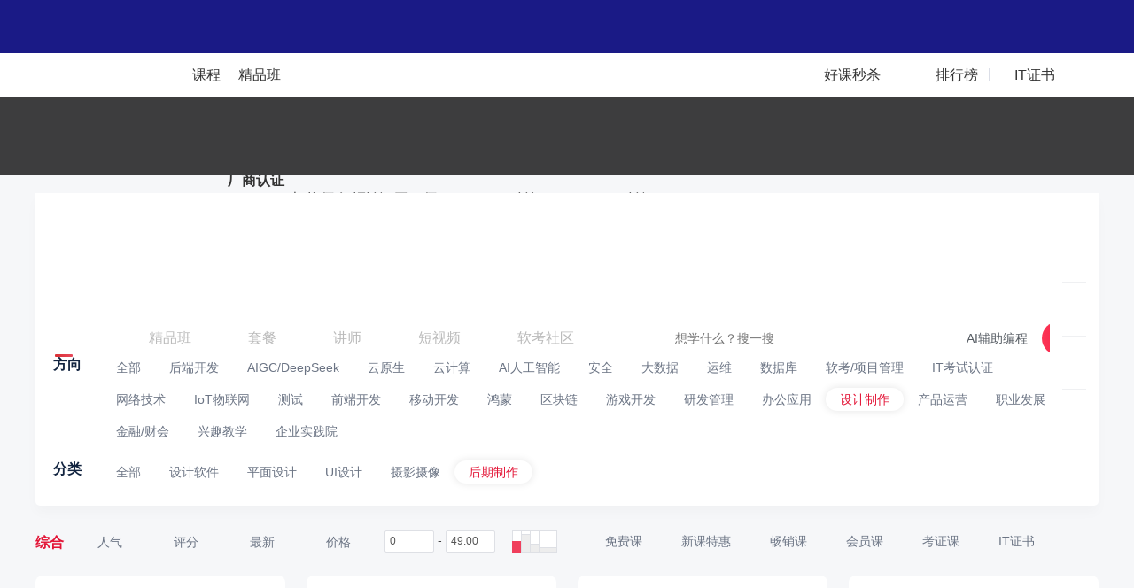

--- FILE ---
content_type: text/html; charset=UTF-8
request_url: https://edu.51cto.com/courselist/319/jg6-f1-sp1.html
body_size: 50187
content:
<!DOCTYPE html>
<html lang="zh-CN">
<head>
    <meta http-equiv="Content-Type" content="text/html; charset=UTF-8" />
    <meta name="viewport" content="width=device-width, initial-scale=1">
	<meta name="360-site-verification" content="241e96c767f8d3e702b658267e7dcf2f" />
    <meta name="format-detection" content="telephone=no,email=no,address=no">
    <!-- dns prefetch -->
<meta http-equiv="x-dns-prefetch-control" content="on">
<link rel="preconnect" href="https://cdn.51cto.com/">
<link rel="dns-prefetch" href="https://cdn.51cto.com/">
<link rel="preconnect" href="https://static2.51cto.com/">
<link rel="dns-prefetch" href="https://static2.51cto.com/">
<link rel="preconnect" href="https://s2.51cto.com/">
<link rel="dns-prefetch" href="https://s2.51cto.com/">
<!-- preload -->
<link rel="preload" as="image" href="https://s2.51cto.com/images/100/base/empty.png?x-oss-process=image/format,webp/ignore-error,1">

        <meta name="csrf-param" content="_csrf">
    <meta name="csrf-token" content="CRa6gRVK_OuvMpHcbYfGPyPADuYZHzP7Dizmba14Pnn5rkK1YaljgeZiabtTzywe5g8a4WDuiGkIIMO32WxtYA==">
    <title>后期制作教程_后期制作培训视频课程学习-51CTO学堂</title>
    <meta name="keywords" content="后期制作培训,后期制作教程,后期制作学习课程">
<meta name="description" content="51CTO学堂为您提供后期制作教程,后期制作培训视频课程学习等IT课程,后期制作学习,IT人充电,就上51CTO学堂.我们为您提供大量免费、原创、高清的后期制作视频教程,一站式后期制作自学平台!学习资料分享_面试题_后期制作教程下载_加入学习群,和大家一起学习后期制作">    <script type="application/ld+json" data-hid="timeFactor">
            </script>
    <!-- 课程详情 -->
    
    <!-- 4个列表 -->
            <!-- seo h5 列表页链接 -->
        <link rel="alternate" media="only screen and (max-width: 640px)" href="https://medu.51cto.com/course/index">

                                <style data-name="css-inline-enable-style-block" type="text/css">
.Content{padding:25px 0 0 0}.Colligate-wrap{padding-top:20px;padding-bottom:50px;background:#f6f7f9}.four-recommend{margin:0 0 0 0}.four-recommend .four-recommend-ul .rec-li{position:relative;float:left;margin-left:24px;width:282px;height:238px;margin-bottom:30px;background-color:#fff;border-radius:8px;list-style:none}.four-recommend .four-recommend-ul .rec-li:first-child{margin-left:0}.four-recommend .four-recommend-ul .rec-li .rec-li-img{width:282px;height:168px;border-radius:8px 8px 0 0;position:relative;overflow:hidden}.four-recommend .four-recommend-ul .rec-li .rec-li-img img{display:block;width:282px;border-radius:8px 8px 0 0}.four-recommend .four-recommend-ul .rec-li .rec-li-img .durtime{height:18px;line-height:18px;font-size:12px;color:#fff;padding:0 5px;border-radius:4px 0 0 0;position:absolute;right:0;bottom:0;z-index:9;background:url(https://static2.51cto.com/edu/center/images/searchandlist/dur.png) repeat}.four-recommend .four-recommend-ul .rec-li .rec-li-img .tag.tag1{background:url(https://s2.51cto.com/images/202207/06/53a8147068c6814b11447207b0f351bd.png) no-repeat center center;background-size:57px 60px}.four-recommend .four-recommend-ul .rec-li .rec-li-img .tag.tag2{background:url(https://s2.51cto.com/images/202207/06/ce2307ce5bd893848aed11d7f4c0e1ca.png) no-repeat center center;background-size:57px 60px}.four-recommend .four-recommend-ul .rec-li .rec-li-img .tag.tag3{background:url(https://s2.51cto.com/images/202207/06/f7dfca180a2a01d9a54582f646746a82.png) no-repeat center center;background-size:57px 60px}.four-recommend .four-recommend-ul .rec-li .rec-li-img .tag.tag5{background:url("https://s2.51cto.com/edu/edu_center/short_video_list/tag5.png") no-repeat center center;background-size:57px 60px}.four-recommend .four-recommend-ul .rec-li .rec-li-img .tag{position:absolute;left:5px;top:-10px;width:57px;height:60px;padding:0 8px 0 5px;display:inline-block;z-index:9;box-sizing:border-box;text-align:center;color:#fff;font-size:14px;padding-top:10px}.four-recommend .four-recommend-ul .rec-li .rec-li-img .tag span{display:inline-block}.four-recommend .four-recommend-ul .rec-li .rec-li-main{padding:8px 16px 0}.four-recommend .four-recommend-ul .rec-li .rec-li-main .title{font-size:16px;height:22px;line-height:22px;color:#11233f;font-weight:bold;overflow:hidden;text-overflow:ellipsis;white-space:nowrap}.four-recommend .four-recommend-ul .rec-li .rec-li-main .details{margin-top:7px}.four-recommend .four-recommend-ul .rec-li .rec-li-main .details .hot-tag{position:absolute;right:15px;bottom:11px;padding:0 10px;height:20px;color:#e31336;font-size:12px;line-height:21px;background-color:#ffeced;border-radius:2px}.four-recommend .four-recommend-ul .rec-li .rec-li-main .details .price{float:left;height:22px;line-height:22px;font-size:14px;color:#7B8392;overflow:hidden;text-overflow:ellipsis;white-space:nowrap}.four-recommend .four-recommend-ul .rec-li .rec-li-main .details .sec-price{width:144px}.four-recommend .four-recommend-ul .rec-li .rec-li-main .details .rec-training{font-weight:bold;font-size:16px;color:#E11235}.four-recommend .four-recommend-ul .rec-li .rec-li-main .details .rec-training span{font-weight:normal}.four-recommend .four-recommend-ul .rec-li .rec-li-main .details .btn{float:right;font-size:12px;line-height:16px;color:#FFF;padding:4px 16px;background-color:#DC343A;border-radius:12px;box-sizing:border-box}.four-recommend .four-recommend-ul .rec-li .rec-li-main .details .del{float:left;font-size:12px;color:#7B8392;text-decoration:line-through}.Colligate-wrap .Content .Content-left{width:926px;float:left}.Courselist-common li.other_jp{width:100%;height:190px;margin-right:0;margin:0 0 47px 0}.Courselist-common li.other_jp .pic{width:316px;height:190px;float:left}.Courselist-common li.other_jp .pic img{width:316px;height:190px;border-radius:8px 0 0 8px}.Courselist-common li.other_jp .main{float:left;padding:20px;width:610px}.Courselist-common li.other_jp .main .title{overflow:hidden;text-overflow:ellipsis;white-space:nowrap;height:auto}.Courselist-common li.other_jp .main .num{margin-top:5px}.Courselist-common li.other_jp .main .dec{height:45px;overflow:hidden;margin-top:12px;color:#7a8392;font-size:12px}.Courselist-common li.other_jp .main .dec em{color:#e31436;font-style:normal}.Courselist-common li.other_jp .main .features_jp{margin-top:15px;font-size:14px;width:100%;height:37px;line-height:37px;color:#7a8392;box-sizing:border-box}.Courselist-common li.other_jp .main .features_jp span{display:inline-block;float:left;padding-left:22px;margin-right:15px}.Courselist-common li.other_jp .main .features_jp span.s1{background:url(https://static2.51cto.com/edu/center/images/searchandlist/s1.png) no-repeat left 9px;background-size:15px 16px}.Courselist-common li.other_jp .main .features_jp span.s2{background:url(https://static2.51cto.com/edu/center/images/searchandlist/s2.png) no-repeat left 10px;background-size:16px 16px}.Courselist-common li.other_jp .main .features_jp span.s3{background:url(https://static2.51cto.com/edu/center/images/searchandlist/s3.png) no-repeat left 10px;background-size:17px 15px}.Courselist-common li.other_jp .main .features_jp span.s4{background:url(https://static2.51cto.com/edu/center/images/searchandlist/s4.png) no-repeat left 10px;background-size:17px 15px}.Courselist-common li.other_jp .main .features_jp span.s5{background:url(https://static2.51cto.com/edu/center/images/searchandlist/s5.png) no-repeat left 10px;background-size:17px 15px}.Courselist-common li{width:205px;height:296px;float:left;background:#fff;margin:0 35px 40px 0;box-sizing:border-box;position:relative;cursor:pointer;border-radius:8px;transition:all .3s}.Courselist-common li.li_4n_not{margin-right:35px}.Courselist-common li.li_4n{margin-right:0}.Courselist-common li a{display:block}.Courselist-common li .pic{width:205px;height:120px;position:relative;overflow:hidden}.Courselist-common li .pic img{width:205px;border-radius:8px 8px 0 0}.Courselist-common li .pic .tag{position:absolute;left:5px;top:-10px;width:50px;height:55px;display:inline-block;z-index:9;box-sizing:border-box;text-align:center;color:#fff;font-size:12px;padding-top:11px}.Courselist-common li .pic .tag.tag1{background:url(https://static2.51cto.com/edu/center/images/searchandlist/tag1.png) no-repeat center center;background-size:50px 55px}.Courselist-common li .pic .tag.tag2{background:url(https://static2.51cto.com/edu/center/images/searchandlist/tag2.png) no-repeat center center;background-size:50px 55px}.Courselist-common li .pic .tag.tag3{background:url(https://static2.51cto.com/edu/center/images/searchandlist/tag3.png) no-repeat center center;background-size:50px 55px}.Courselist-common li .pic .tag.tag4{background:url(https://static2.51cto.com/edu/center/images/searchandlist/tag4.png) no-repeat center center;background-size:50px 55px}.Courselist-common li .pic .tag.tag5{background:url(https://static2.51cto.com/edu/center/images/searchandlist/tag5.png) no-repeat center center;background-size:50px 55px}.Courselist-common li .pic .durtime{height:18px;line-height:18px;font-size:12px;color:#fff;padding:0 5px;border-radius:4px 0 0 0;position:absolute;right:0;bottom:0;z-index:9;background:url(https://static2.51cto.com/edu/center/images/searchandlist/dur.png) repeat}.Courselist-common li .main{padding:10px 15px;box-sizing:border-box;height:176px;box-sizing:border-box;color:#7a8392;position:relative}.Courselist-common li .main .title{height:43px;overflow:hidden;font-size:14px;word-break:break-all;line-height:23px;cursor:pointer;font-weight:bold;color:#11233f}.Courselist-common li .main .title em{color:#e31436;font-style:normal}.Courselist-common li .main .num{margin-top:12px;font-size:12px}.Courselist-common li .main .num b{font-weight:bold}.Courselist-common li .main .detail{margin-top:2px;font-size:12px}.Courselist-common li .main .num-kong{margin-top:12px;font-size:12px;height:21px}.Courselist-common li .course-list-lesson-info{margin-top:12px;font-size:12px;cursor:default;display:flex;text-overflow:ellipsis;overflow:hidden;position:absolute;z-index:9;padding:0 15px;top:173px;align-items:center;width:175px}.Courselist-common li .course-list-lesson-info span.icon{width:16px;height:16px;background:url(https://s2.51ctocdn.cn/images/202411/08/0122e8d1f6681cb5da8836d6fd942136.png) no-repeat;background-size:16px 16px;font-style:normal;display:inline-block;flex-shrink:0}.Courselist-common li .course-list-lesson-info span{height:21px;margin-right:5px;display:inline-block;flex-shrink:0}.Courselist-common li .course-list-lesson-info span.lesson-click{margin-right:5px;height:20px;display:inline-block;flex-shrink:1}.Courselist-common li .course-list-lesson-info span.lesson-click a{word-break:break-all;overflow:hidden}.Courselist-common li .course-list-lesson-info span.lesson-click em{color:red;font-style:normal}.Courselist-common li .main .detail .appraise-start{width:66px;height:11px;position:relative;float:left;margin:4px 6px 0 0}.Courselist-common li .main .detail .appraise-start i{width:66px;height:11px;position:absolute;left:0;top:0}.Courselist-common li .main .detail .appraise-start .star_gray{background:url(https://static2.51cto.com/edu/center/images/searchandlist/icon-btm_gray-star.png) no-repeat left center;background-size:auto 100%;z-index:9}.Courselist-common li .main .detail .appraise-start .star_yel{background:url(https://static2.51cto.com/edu/center/images/searchandlist/icon-btm_yel-star.png) no-repeat left center;z-index:19;background-size:auto 100%}.Courselist-common li .main .detail .name{overflow:hidden;text-overflow:ellipsis;white-space:nowrap;max-width:70px;text-align:right}.Courselist-common li .main .price{margin-top:5px}.Courselist-common li .main .price .del{margin-top:4px;color:#9299a6}.Courselist-common li .main .price .new{font-size:16px;font-weight:500;font-weight:bold;color:#e31436}.Courselist-common li .main .times{color:#9399a5;font-size:12px;height:22px;line-height:22px}.Courselist-common li .main .lines{height:6px;width:213px;position:absolute;left:0;bottom:0;border-radius:0 0 5px 5px}.Colligate-wrap .Content .Content-right{width:242px;float:right}.Colligate-wrap .Content .Content-right .titles{font-size:16px;color:#11233f;height:30px;line-height:30px;font-weight:bold}.Colligate-wrap .Content .Content-right .titles span{color:#9399a5;padding-left:10px;font-size:12px;font-weight:normal}.Colligate-wrap .Content .Content-right .titles .more{font-size:14px;float:right;background:url(https://static2.51cto.com/edu/center/images/searchandlist/aro_more.png) no-repeat right center;background-size:8px 12px;padding-right:15px;margin-top:-1px;font-weight:normal}.Colligate-wrap .Content .Content-right .coursetag{background:#fff;padding:20px 0 20px 15px;border-radius:8px;position:relative}.Colligate-wrap .Content .Content-right .coursetag .changes{position:absolute;right:15px;top:20px;color:#9399a5;font-size:12px}.Colligate-wrap .Content .Content-right .coursetag h5{font-weight:normal;font-size:12px;margin-bottom:10px;color:#414f65}.Colligate-wrap .Content .Content-right .coursetag .tag{padding-bottom:10px}.Colligate-wrap .Content .Content-right .coursetag .tag a{display:inline-block;padding:0 10px;height:22px;line-height:21px;margin:0 10px 13px 0;border-radius:2px;background:#f2f3f5;color:#9399a5;font-size:12px}.Colligate-wrap .Content .Content-right .coursetag .tag a.cur{background:#fce8e9;color:#e31436}.Colligate-wrap .Content .Content-right .coursetag .searchs{position:relative;padding-right:15px}.Colligate-wrap .Content .Content-right .coursetag .searchs input{height:32px;line-height:30px;padding:0 10px;box-sizing:border-box;border:1px solid #dfe1e5;border-radius:3px;width:100%;background:#edf0f2;color:#333;caret-color:#e31436}.Colligate-wrap .Content .Content-right .coursetag .searchs ul{position:absolute;left:0;top:42px;z-index:9;width:100%;border-radius:8px;background:#fff;overflow:hidden;box-shadow:0 0 10px #ccc;max-height:192px}.Colligate-wrap .Content .Content-right .coursetag .searchs ul li a{display:block;padding:0 22px;color:#2e3d56;height:40px;line-height:40px}.Colligate-wrap .Content .Content-right .teachers{padding:20px 15px;background:#fff;border-radius:8px}.Colligate-wrap .Content .Content-right .teachers li{margin-bottom:30px;cursor:pointer}.Colligate-wrap .Content .Content-right .teachers li:last-child{margin-bottom:0}.Colligate-wrap .Content .Content-right .teachers li a{display:block}.Colligate-wrap .Content .Content-right .teachers li .name-wrap{margin-bottom:10px}.Colligate-wrap .Content .Content-right .teachers li .name-wrap strong{float:left;color:#313d54}.Colligate-wrap .Content .Content-right .teachers li .name-wrap span{width:80px;height:20px;float:left;margin:3px 0 0 10px;border-top-right-radius:8px;border-bottom-left-radius:8px}.Colligate-wrap .Content .Content-right .teachers li .name-wrap span.honor1{background:url(https://s2.51cto.com/images/202209/08/c399466f66deda6c66ae6aa40efe0b36.png) center top;background-size:auto 100%}.Colligate-wrap .Content .Content-right .teachers li .name-wrap span.honor6{background:url(https://s2.51cto.com/edu/edu_center/teacher/honor/xr.png) center top;background-size:auto 100%}.Colligate-wrap .Content .Content-right .teachers li .name-wrap span.honor2{background:url(https://s2.51cto.com/images/202209/08/e73debf3ece7923ab023c6af1fafc98d.png) center top;background-size:auto 100%}.Colligate-wrap .Content .Content-right .teachers li .name-wrap span.honor3{background:url(https://s2.51cto.com/images/202209/08/37e390a318cae1d802155700ab863ed0.png) center top;background-size:auto 100%}.Colligate-wrap .Content .Content-right .teachers li .name-wrap span.honor4{background:url(https://s2.51cto.com/images/202209/08/852f83be1fbc7e085cf5a716a53c0924.png) center top;background-size:auto 100%}.Colligate-wrap .Content .Content-right .teachers li .name-wrap span.honor5{background:url(https://s2.51cto.com/images/202209/08/49333b0e28f17e57db94d84d2aa292d1.png) center top;background-size:auto 100%}.Colligate-wrap .Content .Content-right .teachers li .name-wrap span.honor7{background:url(https://s2.51cto.com/edu/edu_center/teacher/honor/bj.png) center top;background-size:auto 100%}.Colligate-wrap .Content .Content-right .teachers li dl dt{width:44px;height:44px;float:left;margin-right:25px}.Colligate-wrap .Content .Content-right .teachers li dl dt img{width:44px;height:44px;border-radius:44px}.Colligate-wrap .Content .Content-right .teachers li dl dd strong{float:left;text-align:center}.Colligate-wrap .Content .Content-right .teachers li dl dd strong b{display:block;color:#30353d;line-height:1;font-weight:normal}.Colligate-wrap .Content .Content-right .teachers li dl dd strong span{font-size:12px;color:#9399a5;font-weight:normal}.Colligate-wrap .Content .Content-right .teachers li dl dd em{float:left;width:1px;height:33px;background:#e2e4e9;display:block;margin:1px 15px 0}.Colligate-wrap .Content .Content-right .teachers li .tag{height:22px;overflow:hidden;margin-top:12px}.Colligate-wrap .Content .Content-right .teachers li .tag span{display:inline-block;padding:0 10px;height:22px;line-height:21px;margin:0 10px 10px 0;border-radius:2px;background:#f2f3f5;color:#9399a5;font-size:12px}.Colligate-wrap .Content .Content-right .postpath{padding:20px 15px;border-radius:8px;background:#fff}.Colligate-wrap .Content .Content-right .postpath li{margin-bottom:25px;cursor:pointer}.Colligate-wrap .Content .Content-right .postpath li:last-child{margin-bottom:0}.Colligate-wrap .Content .Content-right .postpath li .pic{float:left;width:50px;height:50px;overflow:hidden;border-radius:4px}.Colligate-wrap .Content .Content-right .postpath li .pic img{width:50px;height:50px}.Colligate-wrap .Content .Content-right .postpath li .main{width:150px;float:left;margin-left:10px}.Colligate-wrap .Content .Content-right .postpath li .main h5{overflow:hidden;text-overflow:ellipsis;white-space:nowrap;font-size:16px;font-weight:bold;color:#414f65}.Colligate-wrap .Content .Content-right .postpath li .main p{overflow:hidden;text-overflow:ellipsis;white-space:nowrap;font-size:12px;color:#7a8392}.Colligate-wrap .Content .Content-right .hotrank dl{margin-bottom:23px}.Colligate-wrap .Content .Content-right .hotrank dl:last-child{margin-bottom:0}.Colligate-wrap .Content .Content-right .hotrank dl dt{position:relative;width:130px;height:79px}.Colligate-wrap .Content .Content-right .hotrank dl dt span{display:inline-block;position:absolute;left:0;top:0;z-index:9;width:18px;height:20px;line-height:18px;box-sizing:border-box;text-align:center;color:#fff;font-size:12px;font-weight:bold}.Colligate-wrap .Content .Content-right .hotrank dl dt span.order1{background:url(https://static2.51cto.com/edu/center/images/searchandlist/rank1.png) no-repeat center center;background-size:18px 20px}.Colligate-wrap .Content .Content-right .hotrank dl dt span.order2{background:url(https://static2.51cto.com/edu/center/images/searchandlist/rank2.png) no-repeat center center;background-size:18px 20px}.Colligate-wrap .Content .Content-right .hotrank dl dt span.order3{background:url(https://static2.51cto.com/edu/center/images/searchandlist/rank3.png) no-repeat center center;background-size:18px 20px}.Colligate-wrap .Content .Content-right .hotrank dl dt span.order4{background:url(https://static2.51cto.com/edu/center/images/searchandlist/rank4.png) no-repeat center center;background-size:18px 20px}.Colligate-wrap .Content .Content-right .hotrank dl dt img{border-radius:8px}.Colligate-wrap .Content .Content-right .hotrank dl dd{width:100px;font-size:12px}.Colligate-wrap .Content .Content-right .hotrank dl dd a{color:#7a8392}.Colligate-wrap .Content .Content-right .hotrank dl dd a .title{height:40px;font-size:14px;line-height:20px;overflow:hidden;color:#414f65}.Colligate-wrap .Content .Content-right .hotrank dl dd a .num{line-height:1;margin:5px 0 5px 0}.Colligate-wrap .Content .Content-right .hotrank dl dd a .detail .new{color:#e31436;font-weight:bold}.Colligate-wrap .Content .Content-right .common-fixed-wrap.common-fixed-wrap-fix{position:fixed;left:50%;top:75px;margin-left:358px;z-index:99;margin-top:0;width:242px}.Colligate-wrap .Content .Content-right .edu-ad{overflow:hidden;border-radius:8px}.Colligate-wrap .Content .Content-right .information .list{padding:15px 15px;border-radius:8px;background:#fff;margin-bottom:15px}.Colligate-wrap .Content .Content-right .information .list .title{font-size:14px;color:#30353d;font-weight:bold;overflow:hidden;text-overflow:ellipsis;white-space:nowrap;word-break:break-word;margin-bottom:7px}.Colligate-wrap .Content .Content-right .information .list .dec{margin-bottom:15px;color:#9299a6;font-size:12px;overflow:hidden;height:60px}.Colligate-wrap .Content .Content-right .information .list .time{text-align:right;color:#c8ccd2;font-size:12px}.Colligate-wrap .Content .Content-right .ranking-list .titles{padding-top:6px;font-size:0;line-height:1;height:auto}.Colligate-wrap .Content .Content-right .ranking-list .titles .more{display:none}.Colligate-wrap .Content .Content-right .ranking-list .titles p.active+a.more{display:block}.Colligate-wrap .Content .Content-right .discountcourselist_july .titles{margin-bottom:20px;line-height:1;height:auto}.Colligate-wrap .Content .Content-right .lec-july .titles{line-height:1;height:auto}.Colligate-wrap .Content .Content-right .information-july .titles{line-height:1.1;height:auto}.ranking-list .appraise-start{width:66px;height:11px;position:relative;float:left;margin:4px 6px 0 0}.ranking-list .appraise-start i{width:66px;height:11px;position:absolute;left:0;top:0}.ranking-list .appraise-start .star_gray{background:url(https://static2.51cto.com/edu/center/images/searchandlist/icon-btm_gray-star.png) no-repeat left center;background-size:auto 100%;z-index:9}.ranking-list .appraise-start .star_yel{background:url(https://static2.51cto.com/edu/center/images/searchandlist/icon-btm_yel-star.png) no-repeat left center;z-index:19;background-size:auto 100%}.ranking-list .titles p{display:inline-block;font-size:16px;cursor:pointer}.ranking-list .titles p.active{color:#E31436}.ranking-list .titles p:first-child{margin-right:20px}.ranking-list .contents{min-height:315px;padding:15px 0 10px;background:#fff;border-radius:8px}.ranking-list .item-content{display:none;padding:0 20px 0 10px}.ranking-list .courselist_july li{position:relative;transition:all .3s;margin-bottom:20px;padding-left:30px}.ranking-list .courselist_july li .top{position:relative}.ranking-list .courselist_july li .top span{position:absolute;display:block;left:-30px;top:50%;width:22px;height:19px;margin-top:-9px;line-height:19px;font-size:24px;font-weight:bold;color:#99A3B5;text-align:center}.ranking-list .courselist_july li .top span.ranking1{font-size:0;background:url(https://static2.51cto.com/edu/center/images/searchandlist/20210726/icon.png) no-repeat;background-position:0 -2px}.ranking-list .courselist_july li .top span.ranking2{font-size:0;background:url(https://static2.51cto.com/edu/center/images/searchandlist/20210726/icon.png) no-repeat;background-position:0 -32px}.ranking-list .courselist_july li .top span.ranking3{font-size:0;background:url(https://static2.51cto.com/edu/center/images/searchandlist/20210726/icon.png) no-repeat;background-position:0 -64px}.ranking-list .courselist_july li .top .title{max-height:44px;font-size:14px;font-weight:400;color:#586478;line-height:22px;overflow:hidden;text-overflow:ellipsis;display:-webkit-box;-webkit-line-clamp:2;-webkit-box-orient:vertical}.ranking-list .courselist_july li .course_info_july{display:none;margin-top:10px}.ranking-list .courselist_july li .course_info_july .leftimg{position:relative;width:80px;height:49px;border-radius:8px;overflow:hidden}.ranking-list .courselist_july li .course_info_july .leftimg img{width:100%;height:100%}.ranking-list .courselist_july li .course_info_july .leftimg .cs_num{position:absolute;display:block;right:0;bottom:0;width:50px;height:18px;line-height:18px;background:#11233F;opacity:.5;border-top-left-radius:8px;border-bottom-right-radius:8px;font-size:12px;color:#fff;text-align:center}.ranking-list .courselist_july li .course_info_july .infobox{width:90px;padding-top:5px;margin-left:10px;font-size:12px}.ranking-list .courselist_july li .course_info_july .infobox .num{color:#7A8392}.ranking-list .courselist_july li .course_info_july .infobox .detail{color:#9299A6}.ranking-list .courselist_july li:last-child{margin-bottom:15px}.ranking-list .courselist_july .item_rank_course_active .course_info_july{display:block}.study-path-in-wrap{padding:10px 0 20px 0;border-bottom:1px solid #e7eaf2;margin-bottom:20px}.study-path-in-wrap.study-path-in-wrap-gird{border-bottom:none;margin-bottom:0;padding:0 0 47px 0}.study-path-in-wrap .min-study-path-in-box .min-study-path-in{border-radius:8px;box-sizing:border-box;background:#fff;height:364px;cursor:pointer;position:relative;float:left;width:445px;margin-right:35px}.study-path-in-wrap .min-study-path-in-box .min-study-path-in:nth-child(2n){margin-right:0}.study-path-in-wrap .min-study-path-in-box .min-study-path-in .study-path-head{display:block;height:55px;line-height:55px;padding:0 15px 0 20px;border-radius:8px 8px 0 0;border-bottom:.5px solid #f4f4f4}.study-path-in-wrap .min-study-path-in-box .min-study-path-in .study-path-head h5{color:#11233f;overflow:hidden;float:left;max-width:260px;overflow:hidden;text-overflow:ellipsis;white-space:nowrap}.study-path-in-wrap .min-study-path-in-box .min-study-path-in .study-path-head h5 em{color:#e31436;font-style:normal}.study-path-in-wrap .min-study-path-in-box .min-study-path-in .study-path-head .minQuo{float:right;font-size:12px;color:#9399a5}.study-path-in-wrap .min-study-path-in-box .min-study-path-in .inner{display:block;height:309px;background:url(https://static2.51cto.com/edu/center/images/searchandlist/pathbg.jpg) repeat-y -38px top;background-size:926px 1px;border-radius:0 0 8px 8px}.study-path-in-wrap .min-study-path-in-box .min-study-path-in .pathmes{width:176px;float:left;padding:10px 20px 10px;box-sizing:border-box;position:relative}.study-path-in-wrap .min-study-path-in-box .min-study-path-in .pathmes h5{color:#9399a5;font-weight:normal;font-size:12px;margin-bottom:34px;font-weight:bold}.study-path-in-wrap .min-study-path-in-box .min-study-path-in .pathmes .del{color:#919598;font-size:12px}.study-path-in-wrap .min-study-path-in-box .min-study-path-in .pathmes .price{color:#e31436;margin-bottom:10px;font-size:12px}.study-path-in-wrap .min-study-path-in-box .min-study-path-in .pathmes .save{display:inline-block;height:23px;line-height:24px;background:#fff;border-radius:5px;font-weight:bold;padding-right:8px;box-shadow:0 0 10px #ccc;overflow:hidden;color:#e31436;margin-bottom:4px}.study-path-in-wrap .min-study-path-in-box .min-study-path-in .pathmes .save span{height:23px;line-height:24px;display:inline-block;width:40px;text-align:center;color:#fff;font-size:12px;background:#e31336;font-weight:normal;margin-right:8px;vertical-align:top}.study-path-in-wrap .min-study-path-in-box .min-study-path-in .pathmes .buy{width:120px;height:32px;line-height:32px;text-align:center;border-radius:32px;margin:65px auto 0;color:#e31436;background:#fceded}.study-path-in-wrap .min-study-path-in-box .min-study-path-in .pathdetail{width:269px;float:left;padding:0 20px 0 15px;box-sizing:border-box;position:relative}.study-path-in-wrap .min-study-path-in-box .min-study-path-in .pathdetail .plistbox{position:relative;margin-top:15px}.study-path-in-wrap .min-study-path-in-box .min-study-path-in .pathdetail .plistbox .list{margin-bottom:16px}.study-path-in-wrap .min-study-path-in-box .min-study-path-in .pathdetail .plistbox .list:nth-child(3n){margin-bottom:0}.study-path-in-wrap .min-study-path-in-box .min-study-path-in .pathdetail .plistbox .list.nodata{background:url(https://static2.51cto.com/edu/center/images/searchandlist/xiong.png) no-repeat 49px center;background-size:39px 66px;padding-top:17px;font-size:12px;color:#9399a5;height:73px;box-sizing:border-box;padding-left:106px}.study-path-in-wrap .min-study-path-in-box .min-study-path-in .pathdetail .plistbox .list .pic{width:120px;height:73px;background:#ccc;overflow:hidden;border-radius:5px;position:relative}.study-path-in-wrap .min-study-path-in-box .min-study-path-in .pathdetail .plistbox .list .pic span{position:absolute;left:0;top:0;display:inline-block;width:74px;height:21px;line-height:21px;color:#fff;font-size:12px;background:#d0343f;border-radius:5px 0 5px 0;text-align:center;z-index:9}.study-path-in-wrap .min-study-path-in-box .min-study-path-in .pathdetail .plistbox .list .main{width:100px}.study-path-in-wrap .min-study-path-in-box .min-study-path-in .pathdetail .plistbox .list .main .tit{margin:0 0 21px 0;height:40px;line-height:21px;overflow:hidden;color:#414f65}.study-path-in-wrap .min-study-path-in-box .min-study-path-in .pathdetail .plistbox .list .main .price{color:#838b98;font-size:12px;line-height:1}.study-path-in-wrap .min-study-path-in-box .min-study-path-in .pathdetail .plistbox .total{margin-top:11px;font-size:12px;color:#888c98}.study-path-in-wrap .min-study-path-in-box .min-study-path-in .pathdetail .plistbox .total span{background:url(https://static2.51cto.com/edu/center/images/searchandlist/path-arro.png) no-repeat center right;background-size:6px 9px;padding-right:10px}.study-path-in-wrap .more-study-path{margin-top:20px;text-align:center;color:#838b98;font-size:12px}.study-path-in-wrap .more-study-path b{font-weight:bold;color:#e31436;padding-left:3px}.Courselist-common-fullrow li{margin-bottom:27px;padding-bottom:34px;border-bottom:1px solid #e7eaf2;position:relative;cursor:pointer}.Courselist-common-fullrow li a{display:block}.Courselist-common-fullrow li .title{font-size:17px;overflow:hidden;text-overflow:ellipsis;white-space:nowrap;margin-bottom:16px;color:#15233d}.Courselist-common-fullrow li .title em{color:#e31436;font-style:normal}.Courselist-common-fullrow li .pic{float:left;width:292px;height:175px;position:relative}.Courselist-common-fullrow li .pic img{width:292px;height:175px;border-radius:8px}.Courselist-common-fullrow li .pic .tag{position:absolute;left:5px;top:-10px;width:50px;height:55px;display:inline-block;z-index:9;box-sizing:border-box;text-align:center;color:#fff;font-size:12px;padding-top:11px}.Courselist-common-fullrow li .pic .tag.tag1{background:url(https://static2.51cto.com/edu/center/images/searchandlist/tag1.png) no-repeat center center;background-size:50px 55px}.Courselist-common-fullrow li .pic .tag.tag2{background:url(https://static2.51cto.com/edu/center/images/searchandlist/tag2.png) no-repeat center center;background-size:50px 55px}.Courselist-common-fullrow li .pic .tag.tag3{background:url(https://static2.51cto.com/edu/center/images/searchandlist/tag3.png) no-repeat center center;background-size:50px 55px}.Courselist-common-fullrow li .pic .tag.tag4{background:url(https://static2.51cto.com/edu/center/images/searchandlist/tag4.png) no-repeat center center;background-size:50px 55px}.Courselist-common-fullrow li .pic .tag.tag5{background:url(https://static2.51cto.com/edu/center/images/searchandlist/tag5.png) no-repeat center center;background-size:50px 55px}.Courselist-common-fullrow li .pic .durtime{height:18px;line-height:18px;font-size:12px;color:#fff;padding:0 5px;border-radius:4px 0 8px 0;position:absolute;right:0;bottom:0;z-index:9;background:url(https://static2.51cto.com/edu/center/images/searchandlist/dur.png) repeat}.Courselist-common-fullrow li .main{float:right;width:613px}.Courselist-common-fullrow li .main .num{margin-top:12px;font-size:12px}.Courselist-common-fullrow li .main .num b{font-weight:bold}.Courselist-common-fullrow li .main .dec{color:#6b7484;font-size:12px;overflow:hidden;margin-bottom:17px;text-overflow:ellipsis;white-space:nowrap;word-break:break-word}.Courselist-common-fullrow li .main .lessontag{height:66px;overflow:hidden;margin-bottom:15px}.Courselist-common-fullrow li .main .lessontag span{padding:0 12px;height:26px;line-height:26px;color:#8e97a5;font-size:12px;border-radius:26px;background:#ededed;margin:0 10px 10px 0;display:inline-block}.Courselist-common-fullrow li .main .detail{margin-bottom:12px;font-size:12px}.Courselist-common-fullrow li .main .detail .appraise-start{width:66px;height:11px;position:relative;float:left;margin:4px 6px 0 0}.Courselist-common-fullrow li .main .detail .appraise-start i{width:66px;height:11px;position:absolute;left:0;top:0}.Courselist-common-fullrow li .main .detail .appraise-start .star_gray{background:url("https://static2.51cto.com/edu/center/images/searchandlist/icon-btm_gray-star.png") no-repeat left center;background-size:contain;z-index:9}.Courselist-common-fullrow li .main .detail .appraise-start .star_yel{background:url("https://static2.51cto.com/edu/center/images/searchandlist/icon-btm_yel-star.png") no-repeat left center;z-index:19;background-size:cover}.Courselist-common-fullrow li .main .detail span{font-size:12px;color:#6b7484}.Courselist-common-fullrow li .main .detail span b{font-weight:normal}.Courselist-common-fullrow li .main .detail strong{display:inline-block;width:1px;height:9px;background:#ced1d8;float:left;margin:5px 10px}.Courselist-common-fullrow li .main .price .del{color:#6b7484;margin-right:20px;margin-top:5px;font-size:12px}.Courselist-common-fullrow li .main .price .new{font-size:16px;font-weight:500;font-weight:bold;color:#e31436;margin-right:20px}.Courselist-common-fullrow li .main .price .sale-ms{height:22px;line-height:22px;width:70px;color:#fff;background:url(https://static2.51cto.com/edu/center/images/searchandlist/sale-ms.png) center center;background-size:70px 22px;text-align:center;font-size:12px;border-radius:2px;display:inline-block;margin-top:2px}.Courselist-common-fullrow li .main .price .sale-zk{height:22px;line-height:23px;display:inline-block;color:#e31336;background-color:#ffeced;font-size:12px;border-radius:2px;padding:0 10px;margin-top:2px}.Courselist-common-fullrow li .main .price .time{color:#919598;font-size:12px;margin-top:4px}.common-nodata{text-align:center;padding:30px 0}.common-nodata p{height:70px;line-height:70px;color:#666;background:url(https://static2.51cto.com/edu/center/images/searchandlist/nodata.png) no-repeat left center;background-size:74px 70px;display:inline-block;padding-left:100px}.common-nodata p b{color:#333}.one_seckill_tag{position:absolute;right:10px;bottom:11px;padding:0 10px;height:20px;line-height:20px;text-align:center;background-image:linear-gradient(left #da2f33,#e7495b);background:-webkit-linear-gradient(left,#da2f33,#e7495b);background:-o-linear-gradient(left,#da2f33,#e7495b);background:-moz-linear-gradient(left,#da2f33,#e7495b);background:-ms-linear-gradient(left,#da2f33,#e7495b);color:#fff;border-radius:2px;font-size:12px;min-width:45px}.one_seckill_tag_full{display:inline-block;padding:0 10px;height:20px;line-height:20px;text-align:center;background-image:linear-gradient(left #da2f33,#e7495b);background:-webkit-linear-gradient(left,#da2f33,#e7495b);background:-o-linear-gradient(left,#da2f33,#e7495b);background:-moz-linear-gradient(left,#da2f33,#e7495b);background:-ms-linear-gradient(left,#da2f33,#e7495b);color:#fff;border-radius:2px;font-size:12px}.countdown{margin-left:8px}.countdown .day{font-size:14px;color:#e31436}.countdown .colon{color:#e31436}.countdown .shadow{width:22px;height:22px;line-height:22px;border-radius:4px;text-align:center;font-size:14px;color:#e31436;background-color:#fce7eb;display:inline-block}.padding-top-10{padding-top:10px}.item-course{height:296px;background:#fff;border-radius:8px}.item-course .pic{display:flex;justify-content:center;align-items:center;width:242px;height:120px;border-radius:8px 8px 0 0;overflow:hidden}.item-course .cover{width:100%}.item-course .main{padding:10px 15px;box-sizing:border-box;height:176px;box-sizing:border-box;color:#11233f;position:relative}.item-course .main .title{height:43px;overflow:hidden;font-size:14px;word-break:break-all;line-height:23px;cursor:pointer;font-weight:bold;color:#11233f}.item-course .main .detail{min-height:51px;margin-top:10px;font-size:12px;line-height:20px;color:#7a8392}.item-course .main .price .new{font-size:16px;font-weight:500;font-weight:bold;color:#e31436}.item-course:hover{box-shadow:0 8px 16px 0 rgba(7,17,27,0.1);transition:all .3s;transform:translateY(-8px)}.topSearch{display:none}.short-video-container{display:flex;align-items:center;justify-content:space-between}.short-video-container .item-short-video{width:205px;height:218px;margin-bottom:40px;background:#FFF;border-radius:8px;transition:all .3s}.short-video-container .item-short-video .video-img{height:122px}.short-video-container .item-short-video .video-title{font-size:14px;line-height:23px;height:43px}.short-video-container .item-short-video .info-bottom{margin-top:12px;color:#9399a5}.short-video-container .item-short-video:hover{box-shadow:0 8px 14px 0 rgba(7,17,27,0.05);transform:translateY(-8px)}.short-video-container .item-short-video:hover .video-title{color:#e31436} 
.Page{width:1200px;margin:auto;position:relative;z-index:2}.Header3.white{background:#fff url(https://static2.51cto.com/edu/center/images/sprite/css_sprites.png) -10px -135px repeat-x;background-size:100% 4px}.Header3,.Header3 ul{height:50px}.Header3 ul li{position:relative}.Header3 ul li.logo{margin-right:60px}.Header3 ul li.logo a .bottom_logo_pic_new{position:relative;top:10px}.Header3 ul li.logo>a{padding:0}.Header3 ul li>a{padding:0 12px;line-height:50px;display:block;position:relative;z-index:4}.Header3 ul li.fl a{font-size:16px;color:#fff}.Header3 ul li.fr{font-size:12px}.Header3 ul li.fr>a{color:#ddd}.Header3.IndexHeader_old_bg ul li.fr>a{color:#999}.Header3.IndexHeader_old_bg ul li.fr a.vipslgn{color:#d32f24;padding-left:40px;position:relative}.Header3.IndexHeader_old_bg ul li.fr a.vipslgn:after{content:'';position:absolute;left:8px;top:6px;width:21px;height:19px;background:url(https://static2.51cto.com/edu/center/images/common/layout_css_sprites.png) no-repeat -7px -9px}.Header3 ul li.links{margin:0}.Header3 ul li.links>a{width:2px;height:50px}.Header3 ul li.links i.icon{width:34px;height:32px;background:url(https://static2.51cto.com/edu/center/images/common/top-header_sprites.png) -7px -231px;position:absolute;left:50%;top:9px;margin-left:-17px;z-index:5;-webkit-transform:scale(0.5);transform:scale(0.5)}.Header3 ul li .More{position:absolute;background:#fff;box-shadow:0 0 10px #ccc;right:-1px;top:50px;padding-bottom:5px;display:none;text-align:center;min-width:100%;z-index:2;-webkit-transition:all .2s ease-in-out;transition:all .2s ease-in-out;border-radius:10px}.Header3,.Header3 ul{height:50px}.Header3 ul li.classify{margin-left:-56px}.Header3 ul li.classify i,.Header3 ul li.edu-cent .icon-right,.Header3 ul li.findslist .icon-right,.Header3 ul li.findslist .findslist-More ul li a i{-webkit-transform:scale(0.5);transform:scale(0.5);display:inline-block}.Header3 ul li.classify .icon-left{width:41px;height:40px;background:url(https://static2.51cto.com/edu/center/images/common/top-header_sprites.png) -6px -180px;margin-top:2px;vertical-align:middle}.Header3 ul li.classify .icon-right,.Header3 ul li.edu-cent .icon-right,.Header3 ul li.findslist .icon-right{width:25px;height:16px;background:url(https://static2.51cto.com/edu/center/images/common/top-header_sprites.png) -54px -234px;vertical-align:middle}.Header3 .topSearch input{padding:7px 28px 7px 14px;border:1px solid whitesmoke;width:230px!important;height:28px;background:whitesmoke;border-radius:14px;color:#9399a5;font-size:14px;box-sizing:border-box;-webkit-transition:all .2s linear;transition:all .2s linear;-o-transition:all .2s linear;-moz-transition:all .2s linear}.Header3 .topSearch input::-webkit-input-placeholder{line-height:18px}.topSearch .icon.search{background:url(https://static2.51cto.com/edu/center/images/common/top-header_sprites.png) -235px -111px;-webkit-transform:scale(0.5);transform:scale(0.5)}.Header3.white ul li.fr{height:50px}.Header3.white ul li.fr.a{padding:0 7px}.Header3 ul li.Appicon{position:relative;line-height:50px;cursor:pointer}.Header3 ul li.Appicon .i-wrap{width:19px;height:23px;border-radius:50%;-webkit-transition:all .2s ease-in-out;transition:all .2s ease-in-out;float:left;margin-right:5px}.Header3 ul li.Appicon .icon-app{position:relative;display:block;width:19px;height:23px;background:url(https://static2.51cto.com/edu/center/images/common/top-header_sprites.png) -140px -4px;background-size:200px 225px;margin-top:12px}.Header3 ul li.Appicon .hidebox{position:absolute;left:-20px;top:50px;padding-top:10px;display:none}.Header3 ul li .red-num{position:absolute;top:8px;left:26px;text-align:center;height:14px;line-height:14px;background:#cf333e;border-radius:100px;text-rendering:geometricPrecision;font-size:12px;font-style:normal;padding:0 4px;color:#fff;display:inline-block}.Header3.white ul li.fr>a{color:#313d54}.Header3 ul li.classify .empty{background:whitesmoke;border:none}.Header3 ul li.classify>a{padding-right:8px}.Header3 ul li.findslist .findslist-More{position:absolute;top:50px;left:9px;z-index:2;display:none}.Header3 ul li.line{width:2px;height:15px;background:#dbdee7;margin:17px 15px 0 0}.Header3 ul li.link_qy a{position:relative}.Header3 ul li.link_qy .icon_qy{position:absolute;display:inline-block;right:-11px;top:6px;width:22px;height:12px;background:url(https://static2.51cto.com/edu/center/images/index_new/new1.png) no-repeat center center;background-size:22px 12px}.Header3.white{background:#fff url(https://static2.51cto.com/edu/center/images/sprite/css_sprites.png) -10px -135px repeat-x;background-size:100% 4px}.Header3.white ul li.fl a{font-size:16px;color:#333}.Header3.white ul li.fr a.vipslgn{color:#d32f24;padding-left:25px;position:relative}.Header3.white ul li.fr a.vipslgn:after{content:'';width:21px;height:19px;background:url(https://static2.51cto.com/edu/center/images/common/layout_css_sprites.png) -10px -10px;position:absolute;left:0;top:15px}.Header3.Fix{position:fixed;left:0;top:0;width:100%;z-index:1000;display:none}.Header3 ul li.hasMore>a{padding-right:25px}.Header3 ul li.hasMore2>a img{border-radius:50%}.Header3 ul li.classify>a{padding-right:8px}.content-wrap.login-content{position:absolute;display:none;z-index:999;right:-38px;top:40px;padding-top:5px}.fl,.Left{float:left}.fr,.Right{float:right}.clear{clear:both;width:0;height:0;overflow:hidden}.clearfix2{*zoom:1}.clearfix2:after{content:'\0020';display:block;height:0;font-size:0;line-height:0;clear:both;overflow:hidden}*{font-family:'Helvetica Neue',Helvetica,'Hiragino Sans GB',Arial,sans-serif;margin:0;padding:0}html{font-size:14px;color:#424242}table{border-collapse:collapse;border-spacing:0}ol,ul{list-style:none}dl{-webkit-margin-before:0;-webkit-margin-after:0}h1,h2,h3,h4,h5,h6{font-size:14px}a{text-decoration:none;color:#424242}input,button,input[type='button']{outline:none;font-size:14px}button,input[type='button']{color:#fff;background-color:#00baf2;line-height:30px;border:none;padding:0 20px;cursor:pointer}.mb20{margin-bottom:20px}.mb40{margin-bottom:40px}.whitebox{background:#fff;border-radius:5px;display:none}.singles-day{position:relative;width:55px;padding:14px 0;text-align:center;box-sizing:content-box;background:#fff}.singles-day .default-img{display:inline-block;width:47px}.singles-day .hover-img{display:none;width:47px}.singles-day:hover{background:#be4043}.singles-day:hover .hover-img{display:inline-block}.singles-day:hover .default-img,.singles-day:hover .line{display:none}.exit_slide{position:fixed;z-index:9999;right:40px;bottom:220px;display:inline-block;line-height:1;font-size:12px}.exit_slide .pre,.exit_slide .after{height:60px;width:55px;display:inline-block;text-align:center}.exit_slide .customer{border-radius:5px 5px 0 0;overflow:hidden;cursor:pointer;height:64px;background:#fff;position:relative}.exit_slide .customer .pre{position:absolute;left:0;top:0;z-index:1}.exit_slide .customer .pre i{background:url(https://static2.51cto.com/edu/center/images/common/exit.png) no-repeat 0 0;background-size:50px 125px;height:24px;width:29px;margin:20px auto 0;display:block}.exit_slide .customer .after{background:#be4043;height:64px;color:#fff;line-height:16px;padding-top:17px;box-sizing:border-box;position:absolute;left:0;top:0;z-index:9;display:none}.exit_slide .bots{background:#fff;width:55px;border-radius:0 0 5px 5px}.exit_slide .bots .item{height:60px;cursor:pointer;position:relative;-webkit-transition:background .3s;transition:background .3s}.exit_slide .bots .item_app .pre i{background:url(https://static2.51cto.com/edu/center/images/common/exit.png) no-repeat 0 -31px;background-size:50px 125px;height:19px;width:15px;margin:20px auto 0;display:block}.exit_slide .bots .item_app_wc .pre i{background:url(https://static2.51cto.com/edu/center/images/common/exit.png) no-repeat 0 -58px;background-size:50px 125px;height:19px;width:19px;margin:20px auto 0;display:block}.exit_slide .bots .item_top{border-radius:0 0 5px 5px;overflow:hidden}.exit_slide .bots .item_top .pre i{background:url(https://static2.51cto.com/edu/center/images/common/exit.png) no-repeat 0 -85px;background-size:50px 125px;height:19px;width:18px;margin:20px auto 0;display:block}.exit_slide .line{width:27px;height:1px;background:#eff0f2;margin:0 auto;position:absolute;left:50%;bottom:0;margin-left:-14px}.exit_slide .bots .pre{position:absolute;left:0;top:0;z-index:1}.exit_slide .bots .after{background:#be4043;color:#fff;line-height:16px;padding-top:17px;box-sizing:border-box;position:absolute;left:0;top:0;z-index:9;display:none}.exit_slide .bots .item:hover .pre,.exit_slide .bots .item:hover .line{display:none}.exit_slide .bots .item:hover .after{display:block}.trans_scale{transform:scale(0);-webkit-transform:scale(0);-ms-transform:scale(0);-moz-transform:scale(0);-o-transform:scale(0);transform-origin:100% 0;-webkit-transform-origin:100% 0;-ms-transform-origin:100% 0;-moz-transform-origin:100% 0;-o-transform-origin:100% 0;-webkit-transition:opacity ease .3s,-webkit-transform ease .3s;transition:opacity ease .3s,-webkit-transform ease .3s;transition:transform ease .3s,opacity ease .3s;transition:transform ease .3s,opacity ease .3s,-webkit-transform ease .3s;-webkit-transition:all ease .3s;-ms-transition:all ease .3s;-moz-transition:all ease .3s;-o-transition:all ease .3s;display:none;*display:none}.trans_scale_h{display:block;transform:scale(1);-webkit-transform:scale(1);-ms-transform:scale(1);-moz-transform:scale(1);-o-transform:scale(1);opacity:1;*display:block}.pagination{margin:30px auto;text-align:right;font-size:14px}.pagination li{display:inline-block;margin:0 2px;height:34px;line-height:34px;overflow:hidden;background:#FFF;border:1px solid #E0E0E0}.pagination li{*display:inline}.pagination li.disabled,.pagination li.disabled:hover{border-color:#EEE;padding:0 10px;cursor:default}.pagination li.active,.pagination li:hover{border-color:#00baf2}.pagination li:last-child.last.disabled{border-color:#FFF;font-size:14px;color:#818181}.pagination li a{display:block;padding:0 14px;background:#F5F5F5;text-align:center}.pagination li.active a,.pagination li a:hover{background:#00baf2;color:#FFF}.pagination li:last-child.last.noLink{border-color:transparent;margin:0;margin-left:10px;background:none}.common-page .pagination{margin:25px 0 20px 0}.common-page .pagination li{background:none;border:1px solid #e6e6e6;height:24px;line-height:24px;border-radius:4px;margin:0 5px}.common-page .pagination li.disabled,.common-page .pagination li.prev,.common-page .pagination li.next,.common-page .pagination li.first,.common-page .pagination li.last{border:none;color:#9399a5;margin:0 2px}.common-page .pagination li.disabled a,.common-page .pagination li.prev a,.common-page .pagination li.next a,.common-page .pagination li.first a,.common-page .pagination li.last a{padding:0 5px}.common-page .pagination li.active a{color:#fff;background:#e31436}.common-page .pagination li a{padding:0 10px;background:none;color:#9399a5}.footer_bg{background:#FAFAFA;line-height:1.75;z-index:1}.footer{width:1140px;padding:24px 40px 52px 20px;margin:0 auto}.footer_list{float:left;width:183px}.footer_list .list_title{display:inline-block;font-size:18px;color:#333;margin-right:10px;margin-bottom:2px}.footer h2{display:inline-block;font-size:18px;color:#333;margin-right:10px}.footer h3{font-size:34px;color:#333}.footer_list a{font-size:14px;color:#666;line-height:34px}.footer_company{width:1200px;margin:0 auto;text-align:center;border-top:1px solid #f5f5f5;padding-bottom:10px}.footer_company>a{display:inline-block;padding:0 16px;margin-top:-16px;background:#fafafa}.footer_company .bottom_logo_pic_new{margin:auto;margin-bottom:10px}.footer_company div,.footer_company div a{font-size:12px;color:#999;line-height:1}.footer_last{font-size:14px}.footer_last .telbox{line-height:1;margin:3px 0 4px}.footer_last .telbox span{font-size:24px;font-family:fontDIN}.footer_last .time{color:#999}.footer_last li:last-child{margin-top:11px}.act_tab{display:inline-block;position:absolute;right:0;top:0;padding:0!important;z-index:999;width:37px;height:21px;overflow:hidden}.act_tab a{display:block}.act_tab.act-right-top{border-radius:0 8px 0 8px}.act_tab.act-left-top{border-radius:8px 0 8px 0}.act_tab.act-all-radius{border-radius:8px}.act_tab img{width:100%!important;height:100%!important;display:block}.act_tab span{display:block!important;width:78px;text-align:center}.act_tab .act_tab_l{height:16px;line-height:16px;font-size:14px;color:#df3737;background:#fff}.act_tab .act_tab_r{font-size:12px;line-height:14px;color:#fff;background:url(https://static2.51cto.com/edu/center/images/corner.png);background-size:100% 100%}.act_tab .double-eleven{line-height:14px;font-size:12px;color:#fff;border-radius:3px 0 0 0}.act_tab.z-index-9{z-index:9}.vip-discount-box{display:flex;justify-content:center;align-items:center;height:20px;border-radius:4px;overflow:hidden;line-height:20px;background-color:rgba(255,242,215,0.8);font-size:12px;color:#1a1918;text-align:center}.vip-discount-box .vip-text{width:30px;background-image:-moz-linear-gradient(180deg,#dfaf55 1%,#d2a550 100%);background-image:-webkit-linear-gradient(180deg,#dfaf55 1%,#d2a550 100%);background-image:-ms-linear-gradient(180deg,#dfaf55 1%,#d2a550 100%);color:white;font-family:sans-serif}.vip-discount-box .vip-price{color:#C0820E;padding:0 6px;font-family:sans-serif}.list-four-course.vip-discount-box{position:absolute;left:15px;bottom:11px}.list-full-course.vip-discount-box{display:inline-flex;margin-top:4px;margin-right:20px}.common-adv-slideBox{position:relative;width:242px;height:130px;overflow:hidden}.common-adv-slideBox .bd ul li{zoom:1;vertical-align:middle}.common-adv-slideBox .bd ul li img{width:242px;height:130px;border-radius:8px}.common-adv-slideBox .hd{height:6px;position:absolute;width:100%;right:0;bottom:15px;z-index:1}.common-adv-slideBox .hd ul{text-align:center;height:6px;line-height:1}.common-adv-slideBox .hd ul li{width:6px;height:6px;display:inline-block;margin:0 4px;border-radius:6px;background:rgba(255,255,255,0.5)}.common-adv-slideBox .hd ul li.on{background:white}.hide-total-pagenation .last.disabled{display:none}.more-course-list{display:none;width:940px;height:380px;box-shadow:0 5px 5px 0 rgba(147,153,165,0.15);border-radius:0 0 5px 5px;left:0;border:none;-webkit-transition:all .2s ease-in-out;background:#fff;transition:all .2s ease-in-out;position:absolute;right:-1px;top:50px;padding-bottom:5px;min-width:100%;z-index:2;padding:12px 0;box-sizing:border-box}.more-course-list .course-list-new .item{width:280px;position:static;padding:0!important}.more-course-list .course-list-new .item .name{font-size:14px}.more-course-list .course-list-new .item .name:hover{text-decoration:underline}.more-course-list .course-list-new .item .item-content{word-break:keep-all;white-space:nowrap;overflow:hidden;text-overflow:ellipsis;height:45px;line-height:45px;box-sizing:border-box;color:#11233f;font-size:14px;padding:0 24px;font-weight:unset}.more-course-list .course-list-new .right-more{display:none;position:absolute;top:0;left:280px;width:660px;height:380px;padding:12px 12px 12px 24px;box-sizing:border-box}.more-course-list .course-list-new .right-more .top-attention{display:flex;justify-content:space-between}.more-course-list .course-list-new .right-more .top-attention li{text-align:center;height:36px;line-height:36px;width:auto;border:none;padding:0;background:0 0}.more-course-list .course-list-new .right-more .top-attention li a{color:#cf333e;font-size:14px;height:36px;line-height:36px;display:inline-block;padding:0 11px 0 1px;background:#f9eeed;padding:0 26px 0 60px;border-radius:18px;-webkit-transition:all .2s linear;transition:all .2s linear;box-sizing:border-box;position:relative}.more-course-list .course-list-new .right-more .top-attention li a:hover{text-decoration:none}.more-course-list .course-list-new .right-more .top-attention li i{position:absolute}.more-course-list .course-list-new .right-more .top-attention li:hover a{background:#cf333e;color:#fff}.more-course-list .course-list-new .right-more .top-attention .path i{display:inline-block;background:url(https://static2.51cto.com/edu/center/images/common/top-header_sprites.png) no-repeat -9px -391px;vertical-align:bottom;width:36px;height:36px;left:23px;top:1px;transform:scale(0.5)}.more-course-list .course-list-new .right-more .top-attention .path:hover i{background:url(https://static2.51cto.com/edu/center/images/common/top-header_sprites.png) no-repeat -9px -350px}.more-course-list .course-list-new .right-more .top-attention .rank i{display:inline-block;background:url(https://static2.51cto.com/edu/center/images/common/top-header_sprites.png) no-repeat -59px -391px;vertical-align:bottom;width:38px;height:36px;left:23px;top:0;-webkit-transform:scale(0.5);transform:scale(0.5)}.more-course-list .course-list-new .right-more .top-attention .rank:hover i{background:url(https://static2.51cto.com/edu/center/images/common/top-header_sprites.png) no-repeat -59px -350px}.more-course-list .course-list-new .right-more .top-attention .seckill i{display:inline-block;background:url(https://static2.51cto.com/edu/center/images/common/top-header_sprites.png) no-repeat -107px -390px;vertical-align:bottom;width:44px;height:40px;left:20px;top:-2px;-webkit-transform:scale(0.5);transform:scale(0.5)}.more-course-list .course-list-new .right-more .top-attention .seckill:hover i{background:url(https://static2.51cto.com/edu/center/images/common/top-header_sprites.png) no-repeat -107px -350px}.more-course-list .course-list-new .right-more .top-attention .vip i{display:inline-block;background:url(https://static2.51cto.com/edu/center/images/common/top-header_sprites.png) no-repeat -162px -391px;width:36px;height:36px;left:25px;top:0;-webkit-transform:scale(0.5);transform:scale(0.5)}.more-course-list .course-list-new .right-more .top-attention .vip:hover i{background:url(https://static2.51cto.com/edu/center/images/common/top-header_sprites.png) no-repeat -162px -350px}.more-course-list .course-list-new .right-more .right-more-detail{height:310px;overflow-y:scroll}.more-course-list .course-list-new .right-more .right-more-detail::-webkit-scrollbar{-webkit-appearance:none;width:5px;height:5px}.more-course-list .course-list-new .right-more .right-more-detail::-webkit-scrollbar-thumb{border-radius:2px;border:1px solid white;background-color:rgba(0,0,0,0.2)}.more-course-list .course-list-new .right-more .right-more-detail::-webkit-scrollbar-thumb:hover{background-color:rgba(0,0,0,0.2)}.more-course-list .course-list-new .right-more .right-more-detail::-webkit-scrollbar-thumb:window-inactive{background-color:rgba(0,0,0,0.2)}.more-course-list .course-list-new .right-more .right-more-detail .main-name{color:#2e3d56;margin-bottom:7px;font-weight:700}.more-course-list .course-list-new .right-more .right-more-detail .main-name a{color:#11233f;font-size:14px}.more-course-list .course-list-new .right-more .right-more-detail .main-name a:hover{color:#e31436}.more-course-list .course-list-new .right-more .right-more-detail .other-name{color:#9399a5;position:relative;margin-bottom:20px}.more-course-list .course-list-new .right-more .right-more-detail .other-name p{line-height:26px}.more-course-list .course-list-new .right-more .right-more-detail .other-name a{color:#9399a5;white-space:nowrap;font-size:14px;position:relative}.more-course-list .course-list-new .right-more .right-more-detail .other-name a:hover{color:#e31436}.more-course-list .course-list-new .right-more .right-more-detail .other-name a i{width:22px;height:12px;display:inline-block;position:absolute;background-repeat:no-repeat;background-size:contain;background-position:center;top:-12px;right:-18px;transform:scale(1)}.more-course-list .course-list-new .right-more .right-more-detail .other-name a .hot{background-image:url(https://static1.51ctocdn.cn/edu/center/images/index_new/hot.png)}.more-course-list .course-list-new .right-more .right-more-detail .other-name a .new{background-image:url(https://static1.51ctocdn.cn/edu/center/images/index_new/new.png)}.more-course-list .course-list-new .right-more .right-more-detail .other-name em{padding:0 14px}.more-course-list .course-list-new .li_hover{background-color:#fcecef}.more-course-list .course-list-new .li_hover .name{color:#e31436}.more-course-list .course-list-new .li_hover h2{color:#e31436}.more-course-list .course-list-new .li_hover .right-more{display:block} 
.Searchlist-common{height:88px;background:#3d3d3e url(https://s2.51cto.com/images/202201/07/48d99a3c2aadaf00de53926bb8c1e19a.png) no-repeat center top;background-size:1920px 88px;box-sizing:border-box;padding-top:24px;position:relative;z-index:9}.Searchlist-common .recommendation-wrapper{width:40%;float:right;height:40px;overflow:hidden;position:relative}.Searchlist-common #recommendation{display:flex;flex-direction:column}.Searchlist-common #recommendation a{height:40px;line-height:40px;display:block;text-align:center;white-space:nowrap}.Searchlist-common .top{display:inline-block;float:right}.Searchlist-common .top .serchbank{width:500px;position:relative}.Searchlist-common .top .serchbank .formbox{width:500px;height:40px;border-radius:40px;position:relative;background:#fff}.Searchlist-common .top .serchbank .formbox input{height:40px;position:absolute;left:0;top:0;width:350px;padding:0 22px;border-radius:40px;border:none}.Searchlist-common .top .serchbank .formbox .search-data{width:400px}.Searchlist-common .top .serchbank .formbox button{width:63px;height:38px;border-radius:40px;text-align:center;line-height:38px;position:absolute;right:1px;top:1px;background:linear-gradient(-90deg,#EF0027,#FC3556)}.Searchlist-common .top .serchbank .formbox button i{display:inline-block;width:20px;height:22px;background:url(https://s2.51cto.com/edu/edu_center/short_video_list/search_white.png) no-repeat center center;background-size:20px 22px;position:absolute;top:8px;left:23px}.Searchlist-common .top .serchbank .formbox button span{display:inline-block;position:absolute;top:8px;left:40px;color:#fff;font-size:16px;height:22px;width:32px;line-height:22px;text-align:center}.Searchlist-common .top .serchbank .formbox p{position:absolute;text-align:right;right:80px;top:0}.Searchlist-common .top .serchbank .formbox p a{margin-left:16px;height:40px;line-height:40px;color:#565c63}.Searchlist-common .top .serchbank .formbox p a:hover{color:#e31436}.Searchlist-common .top .serchbank .padding-b-24{padding-bottom:24px}.Searchlist-common .top .serchbank .hotsuggestlist,.Searchlist-common .top .serchbank .hotsearchlist{width:500px;background:#fff;box-shadow:0 0 10px rgba(0,0,0,0.2);position:absolute;z-index:999;top:50px;left:0;border-radius:10px;overflow:hidden}.Searchlist-common .top .serchbank .hotsuggestlist .hotContent .hot-title,.Searchlist-common .top .serchbank .hotsuggestlist .hotHistory .hot-title,.Searchlist-common .top .serchbank .hotsearchlist .hotContent .hot-title,.Searchlist-common .top .serchbank .hotsearchlist .hotHistory .hot-title{padding:24px 15px 0;font-size:14px;line-height:22px;color:#999}.Searchlist-common .top .serchbank .hotsuggestlist .hotContent .hot-li,.Searchlist-common .top .serchbank .hotsuggestlist .hotHistory .hot-li,.Searchlist-common .top .serchbank .hotsearchlist .hotContent .hot-li,.Searchlist-common .top .serchbank .hotsearchlist .hotHistory .hot-li{padding:0 15px 0}.Searchlist-common .top .serchbank .hotsuggestlist .hotContent a,.Searchlist-common .top .serchbank .hotsuggestlist .hotHistory a,.Searchlist-common .top .serchbank .hotsearchlist .hotContent a,.Searchlist-common .top .serchbank .hotsearchlist .hotHistory a{float:left;max-width:208px;line-height:22px;padding:4px 13px;margin-right:18px;margin-top:16px;border:1px solid #ececec;background-color:#fafafa;box-sizing:border-box;font-size:14px;color:#333;color:#11233f;overflow:hidden;text-overflow:ellipsis;white-space:nowrap}.Searchlist-common .top .serchbank .hotsuggestlist .hotContent a.searchcur,.Searchlist-common .top .serchbank .hotsuggestlist .hotContent a:hover,.Searchlist-common .top .serchbank .hotsuggestlist .hotHistory a.searchcur,.Searchlist-common .top .serchbank .hotsuggestlist .hotHistory a:hover,.Searchlist-common .top .serchbank .hotsearchlist .hotContent a.searchcur,.Searchlist-common .top .serchbank .hotsearchlist .hotContent a:hover,.Searchlist-common .top .serchbank .hotsearchlist .hotHistory a.searchcur,.Searchlist-common .top .serchbank .hotsearchlist .hotHistory a:hover{background:#eef0f2}.Searchlist-common .top .serchbank .hotsuggestlist .hotContent a .hotfire,.Searchlist-common .top .serchbank .hotsuggestlist .hotHistory a .hotfire,.Searchlist-common .top .serchbank .hotsearchlist .hotContent a .hotfire,.Searchlist-common .top .serchbank .hotsearchlist .hotHistory a .hotfire{background:url(https://static2.51cto.com/edu/center/images/hotfire.png) no-repeat right center;background-size:11px 14px;padding-right:20px}.Searchlist-common .top .serchbank .hotsuggestlist .hotContent .hot-li a:first-child,.Searchlist-common .top .serchbank .hotsearchlist .hotContent .hot-li a:first-child{background-color:#fff6f6!important;color:#ea593a!important;border:1px solid #fddcdc!important}.Searchlist-common .top .serchbank .hotsuggestlist>a,.Searchlist-common .top .serchbank .hotsearchlist>a{display:block;height:42px;line-height:42px;box-sizing:border-box;color:#11233f;padding:0 15px;overflow:hidden;text-overflow:ellipsis;white-space:nowrap}.Searchlist-common .top .serchbank .hotsuggestlist>a .hotfire,.Searchlist-common .top .serchbank .hotsearchlist>a .hotfire{background:url(https://static2.51cto.com/edu/center/images/hotfire.png) no-repeat right center;background-size:11px 14px;padding-right:20px}.Searchlist-common .top .hots{width:490px;float:right;text-align:right;color:#bbb;margin-top:10px;height:25px;overflow:hidden}.Searchlist-common .top .hots span{float:left}.Searchlist-common .top .hots a{color:#bbb;margin-left:30px;float:left}.Searchlist-common .Tabs{display:inline-flex;float:left}.Searchlist-common .Tabs a{position:relative;margin-right:64px;height:40px;line-height:40px;display:inline-block;color:#bbb;font-size:16px}.Searchlist-common .Tabs a:hover,.Searchlist-common .Tabs a.cur{color:#fff}.Searchlist-common .Tabs a.cur b{display:block}.Searchlist-common .Tabs a b{position:absolute;left:50%;margin-left:-10px;top:38px;width:20px;height:3px;border-radius:3px;display:none;background-image:linear-gradient(left #da2f33,#e7495b);background:-webkit-linear-gradient(left,#da2f33,#e7495b);background:-o-linear-gradient(left,#da2f33,#e7495b);background:-moz-linear-gradient(left,#da2f33,#e7495b);background:-ms-linear-gradient(left,#da2f33,#e7495b)}.condition.condition_july dl dt{margin-top:0}.condition.condition_july dl dd a:not(#c5){position:relative;padding:0 16px;height:26px;line-height:26px;margin:0 0 10px 0}.condition.condition_july dl dd a:not(#c5).cur{padding:0 16px}.condition.condition_july dl dd a:not(#c5):hover{padding:0 16px}.condition.condition_july .direction-class{display:none;position:absolute;width:auto!important;height:40px;border-radius:2px;background:#fff;box-shadow:0 0 16px 0 rgba(0,0,0,0.08),0px 3px 6px -4px rgba(0,0,0,0.2);z-index:9}.Content{padding:25px 0 0 0}.Colligate-wrap{padding-top:20px;padding-bottom:50px;background:#f6f7f9}.Colligate-wrap .condition-order{margin-bottom:6px}.Colligate-wrap .condition-order a.yanxuan .order_yanxuan{display:inline-block;float:left;margin:-2px 10px 0 0;width:19px;height:19px;background:url(https://static2.51cto.com/edu/center/images/searchandlist/yx.png) no-repeat center center;background-size:19px 19px}.Colligate-wrap .condition-order a.yanxuan .order_yanxuan.order_yanxuan_ed{background:url(https://static2.51cto.com/edu/center/images/searchandlist/yx2.png) no-repeat center center;background-size:19px 19px}.Colligate-wrap .condition-order .Clear-order{float:right;margin-top:5px}.Colligate-wrap .condition-order .Clear-order a{color:#9399a5;margin-right:0;display:inline-block;width:75px;height:24px;text-align:center;line-height:24px;border-radius:4px;background:#fff;font-size:12px}.Colligate-wrap .condition-order .Clear-order a:hover{background:#e31436;color:#fff}.Colligate-wrap .condition-order .search-value-num{line-height:1;width:100%;text-align:right;clear:both;color:#6b7484;padding:15px 0 13px;display:flex;justify-content:space-between;align-items:center}.Colligate-wrap .condition-order .search-value-num .type-sort{display:inline-block;max-width:157px;overflow:hidden;text-overflow:ellipsis;white-space:nowrap;vertical-align:bottom}.Colligate-wrap .condition-order .search-value-num .search-course a{color:#e31436;text-decoration:underline}.Colligate-wrap .condition-order .search-value-num-july{line-height:1;text-align:right;color:#6b7484;justify-content:space-between;align-items:center;margin:0 0 0 10px;display:flex;height:33px}.Colligate-wrap .condition-order .search-value-num-july a{margin-left:15px;margin-right:0}.Colligate-wrap .condition-order .search-value-num-july .type-sort{display:inline-block;max-width:157px;overflow:hidden;text-overflow:ellipsis;white-space:nowrap;vertical-align:bottom}.Colligate-wrap .condition-order .search-value-num-july .search-course a{color:#e31436;text-decoration:underline}.condition{background:#fff;padding-top:35px;padding:30px 20px 8px;box-sizing:border-box;box-shadow:0 8px 14px 0 rgba(34,34,34,0.025);border-radius:0 0 5px 5px}.condition dl{margin-bottom:10px;position:relative}.condition dl:last-child{margin-bottom:0}.condition dl dt{float:left;width:53px;font-size:16px;font-weight:bold;margin-top:3px;color:#11233f}.condition dl dd{float:right;width:1105px}.condition dl dd .togglebtn{position:absolute;right:0;top:10px;color:#222;padding-right:18px;background:url(https://static2.51cto.com/edu/center/images/strict/tog_d.png) no-repeat right center;background-size:13px 8px;cursor:pointer;display:none}.condition dl dd a:not(#c5){float:left;margin:0 25px 20px 0;display:inline-block;height:33px;line-height:33px;border-radius:33px;color:#6b7484}.condition dl dd a:not(#c5).cur{background:#fff;box-shadow:0 0 10px #e4e4e4;color:#e31436;padding:0 20px;color:#e31436}.condition dl dd a:not(#c5).cur:hover{box-shadow:0 0 10px #e4e4e4;color:#e31436}.condition dl dd a:not(#c5):hover{color:#e31436}.condition dl dd #c5{height:33px;line-height:33px;color:#6b7484;margin-right:30px;float:left}.condition dl dd #c5 i{float:right;width:8px;height:12px;display:inline-block;margin:11px 0 0 10px}.condition dl dd #c5 i.arrow_u{background:url(https://static2.51cto.com/edu/center/images/strict/up.png) no-repeat center top;background-size:8px 12px}.condition dl dd #c5 i.arrow_d{background:url(https://static2.51cto.com/edu/center/images/strict/down.png) no-repeat center top;background-size:8px 12px}.condition-order{height:47px;line-height:33px}.condition-order span{font-size:16px;font-weight:bold;color:#11233f;float:left;margin-right:38px}.condition-order a{float:left;margin-right:40px;font-size:14px;color:#6b7484}.condition-order a:hover{color:#333}.condition-order a.cur{color:#e31436;float:left;display:inline-block;font-weight:bold;margin-right:38px}.condition-order a.cur .order_down{background:url(https://static2.51cto.com/edu/center/images/searchandlist/order_down2.png) no-repeat center center;background-size:8px 12px}.condition-order a .arro{float:right;margin:10px 0 0 10px;width:8px;height:12px;background:url(https://static2.51cto.com/edu/center/images/searchandlist/arros.png) no-repeat center center;background-size:8px 12px;display:inline-block}.condition-order a .arro.icon-up{background:url(https://static2.51cto.com/edu/center/images/searchandlist/arro_up.png) no-repeat center center;background-size:8px 12px}.condition-order a .arro.icon-down{background:url(https://static2.51cto.com/edu/center/images/searchandlist/arro_down.png) no-repeat center center;background-size:8px 12px}.condition-order a .order_down{display:inline-block;float:right;margin:10px 0 0 10px;width:8px;height:12px;background:url(https://static2.51cto.com/edu/center/images/searchandlist/order_down.png) no-repeat center center;background-size:8px 12px}.condition-order a.card-list{float:right;margin:8px 0 0 12px;width:15px;height:13px;background:url(https://static2.51cto.com/edu/center/images/searchandlist/card-list.png) no-repeat center center;background-size:15px 13px}.condition-order a.card-list:hover,.condition-order a.card-list.selected{background:url(https://static2.51cto.com/edu/center/images/searchandlist/card-list2.png) no-repeat center center;background-size:15px 13px}.condition-order a.card-full{float:right;margin:8px 0 0 12px;width:14px;height:14px;background:url(https://static2.51cto.com/edu/center/images/searchandlist/card-full.png) no-repeat center center;background-size:14px 14px}.condition-order a.card-full:hover,.condition-order a.card-full.selected{background:url(https://static2.51cto.com/edu/center/images/searchandlist/card-full2.png) no-repeat center center;background-size:14px 14px}.condition_order_july{height:auto;min-height:48px}.condition_order_july .border_gray{display:inline-block;width:44px;height:23px;padding:0 5px;line-height:23px;background:#fff;border:1px solid #dee0e5;border-radius:2px;font-size:12px}.condition_order_july .price_input{margin-right:20px;margin-left:-20px;margin-top:-2px}.condition_order_july .price_input input::-webkit-input-placeholder{color:#ccc}.condition_order_july .price_input input::-moz-input-placeholder{color:#ccc}.condition_order_july .price_input input::-ms-input-placeholder{color:#ccc}.condition_order_july .price_range{padding-top:3px;font-size:0;line-height:1}.condition_order_july .price_range a{position:relative;float:none;display:inline-block;width:9px;height:23px;margin-left:-1px;margin-right:0;border:1px solid #dee0e5;background:#fff}.condition_order_july .price_range a .pop_tips{display:none;position:absolute;top:-40px;left:50%;margin-left:-60px;width:120px;height:30px;line-height:30px;border:1px solid #f03f5c;border-radius:8px;font-size:12px;color:#11233f;text-align:center;background:#fff5f7;font-weight:normal}.condition_order_july .price_range a .pop_tips::after{content:'';position:absolute;left:50%;margin-left:-6px;bottom:-11px;border:6px solid transparent;border-top-color:#fff5f7}.condition_order_july .price_range a .pop_tips::before{content:'';position:absolute;left:50%;bottom:-12px;margin-left:-6px;border:6px solid transparent;border-top-color:#f97288}.condition_order_july .price_range a .range_percentage{position:absolute;bottom:-1px;left:-1px;display:block;width:100%;background:#ededed;border:1px solid #dee0e5}.condition_order_july .price_range a:hover .range_percentage{background:#f03f5c;border:1px solid #f03f5c}.condition_order_july .price_range a:hover .pop_tips{display:block}.condition_order_july .price_range a.cur .range_percentage{background:#f03f5c;border:1px solid #f03f5c}.condition_order_july .right_link{float:right;margin-right:20px}.condition_order_july .right_link.mrt0{margin-right:0}.condition_order_july a.cur{font-size:16px}.condition_order_july a.right_link.cur{float:right;font-size:14px;font-weight:normal}.hide_july{display:none}.condition_july{position:relative;padding-top:25px;padding-bottom:5px}.condition_july .open_down_arrow{position:absolute;width:24px;height:14px;bottom:30px;right:32px;padding:0;background:url(https://static2.51cto.com/edu/center/images/searchandlist/20210726/icon.png) no-repeat;background-position:-2px -129px;z-index:100}.condition_july .open_down_arrow.up{display:none;background-position:-2px -182px;bottom:-54px}.condition.condition_july .direction-class{display:none;position:absolute;width:auto!important;height:40px;border-radius:2px;background:#FFF;box-shadow:0 0 16px 0 rgba(0,0,0,0.08),0px 3px 6px -4px rgba(0,0,0,0.2);z-index:9}.condition.condition_july_hide_three dl.condition_july_hide_three_first dd{height:72px;overflow:hidden}.condition.condition_july .direction-class .class-content{width:auto!important;height:40px;padding:8px;font-size:14px;color:#6C7484;line-height:22px;white-space:nowrap;overflow:hidden;display:flex;box-sizing:border-box}.condition.condition_july .direction-class .class-content a{flex:1;display:inline-block;padding:0 12px;font-size:14px;line-height:22px}.condition.condition_july .direction-class .class-content a:hover{color:#e31436}.condition.condition_july .direction-class .class-content li{display:inline-block;padding:0 12px;font-size:14px;line-height:22px}.condition.condition_july .direction-class .class-content li:hover{color:#e31436}.Searchlist-common .Tabs .icon-certificate{display:flex;align-items:center;justify-content:center;left:42px;height:16px;font-style:normal;position:absolute;top:-6px;width:29px;background:url("https://s2.51cto.com/images/202111/15/4eb4943b5c91d0b1914337c078b35ecb.png") no-repeat;background-size:100% 100%;color:#fff;font-size:12px;line-height:16px;text-align:center} 
</style>


                 <!-- 短视频、秒杀、排行榜页面、购物车、学员故事 -->
                         <!-- 讲师详情、套餐详情 -->
        </head>
<body>
        <!-- 顶部广告（列表页，课程详情页...） -->
                                                <div class="eduadvtop" id="eduAdvTop" data-flag="activity_type_cache_s_s3_1586" style="background:#1a1a86; height:60px;">
                    <div class="Page">
                        <a href="https://edu.51cto.com/activity/117.html?tab=2" target="_blank"  class="TOP_commonpic" aria-label="top-adv"><img src="https://s2.51cto.com/images/202601/13/12ebe9d46774b1ef0edc4891e2fc8183.png?x-oss-process=image/format,webp"  width="1200" height="60" alt="ad" />
                            <div class="advertising_icon_1"></div>
                                                    </a>
                        <span class="offadvtop" style="position:absolute; width:13px;height:13px; cursor:pointer;right:0; top:5px;z-index:9;"><img src="https://s2.51cto.com/images/201808/14/d3b6ca55bd5cc7a4999bf8a765059e49.png?x-oss-process=image/format,webp" alt="close" /></span>
                    </div>
                </div>
                                    


    <header class="Header3 white ">
        <nav class="Page">
            <ul>
                <li class="fl logo">
                    <a href="/" rel="nofollow" style="height: 50px;">
                        <img class="bottom_logo_pic_new" src="https://s2.51cto.com/edu/edu_center/logos/logo5.png" width="120" height="22" alt="logo" style="top: 6px" />
                    </a>
                </li>
                <li class="fl hasMore classify">
                    <a href="https://edu.51cto.com/courselist/index-f1.html?utm_source=topbar" target="_blank" rel="nofollow">
                        <i class="icon-left"></i>课程
                    </a>
                    <div class="more-course-list disp-n">
                        <ul class="course-list-new">
            <li class="item">
        <div class="item-content">
            <a class="name" href="https://edu.51cto.com/courselist/327.html" target="_blank">云原生</a>
            /<a class="name" href="https://edu.51cto.com/courselist/66.html" target="_blank">K8s</a>
            /<a class="name" href="https://edu.51cto.com/courselist/61.html" target="_blank">云计算</a>
            /<a class="name" href="https://edu.51cto.com/courselist/328.html" target="_blank">鸿蒙</a>
                    </div>
        <div class="right-more">
            <ul class="top-attention clearfix2">
                <li class="path"><a href="https://edu.51cto.com/topiclist" target="_blank"><i></i>专题套餐</a></li>
                <li class="rank"><a href="https://edu.51cto.com/ranking/index.html" target="_blank"><i></i>排行榜</a></li>
                <li class="seckill"><a href="https://edu.51cto.com/center/activity/index/day-seckill" target="_blank"><i></i>好课秒杀</a></li>
                <li class="vip"> <a href="https://home.51cto.com/members/in-fo" target="_blank" rel="nofollow"><i></i>VIP会员</a></li>
            </ul>
            <dl class="right-more-detail detail_left_yunwei">
                <dt class="main-name"><a href="https://edu.51cto.com/courselist/327.html" target="_blank">云原生</a></dt>
                <dd class="other-name">
                    <p>
                        <a href="https://edu.51cto.com/courselist/66.html" target="_blank">K8s<i class="hot"></i></a><em>|</em>
                        <a href="https://edu.51cto.com/courselist/329.html" target="_blank">Docker</a><em>|</em>
                        <a href="https://edu.51cto.com/courselist/330.html" target="_blank">DevOps</a><em>|</em>
                        <a href="https://edu.51cto.com/courselist/331.html" target="_blank">微服务</a><em>|</em>
                        <a href="https://edu.51cto.com/courselist/350.html" target="_blank">CKS认证</a><em>|</em>
                        <a href="https://edu.51cto.com/courselist/351.html" target="_blank">CKA认证</a>                    </p>
                </dd>
                <dt class="main-name"><a href="https://edu.51cto.com/courselist/61.html" target="_blank">云计算</a></dt>
                <dd class="other-name">
                    <p>
                        <a href="https://edu.51cto.com/courselist/352.html" target="_blank">AWS认证</a><em>|</em>
                        <a href="https://edu.51cto.com/courselist/326.html" target="_blank">OpenStack</a><em>|</em>
                        <a href="https://edu.51cto.com/courselist/81.html" target="_blank">虚拟化<i class="hot"></i></a><em>|</em>
                        <a href="https://edu.51cto.com/courselist/63.html" target="_blank">云平台<i class="hot"></i></a><em>|</em>
                        <a href="https://edu.51cto.com/courselist/339.html" target="_blank">阿里云认证</a>                    </p>
                </dd>
                <dt class="main-name"><a href="https://edu.51cto.com/courselist/328.html" target="_blank">鸿蒙</a></dt>
                <dd class="other-name">
                    <p>
                        <a href="https://edu.51cto.com/courselist/322.html" target="_blank">应用开发<i class="new"></i></a><em>|</em>
                        <a href="https://edu.51cto.com/courselist/321.html" target="_blank">设备开发</a><em>|</em>
                        <a href="https://edu.51cto.com/courselist/333.html" target="_blank">框架语言</a>                    </p>
                </dd>
                </dl>
                    </div>
    </li>
            <li class="item">
        <div class="item-content">
            <a class="name" href="https://edu.51cto.com/courselist/340.html" target="_blank">DeepSeek</a>
            /<a class="name" href="https://edu.51cto.com/courselist/341.html" target="_blank">大模型</a>
            /<a class="name" href="https://edu.51cto.com/courselist/343.html" target="_blank">Agent</a>
            /<a class="name" href="https://edu.51cto.com/courselist/344.html" target="_blank">提示词</a>
                    </div>
        <div class="right-more">
            <ul class="top-attention clearfix2">
                <li class="path"><a href="https://edu.51cto.com/topiclist" target="_blank"><i></i>专题套餐</a></li>
                <li class="rank"><a href="https://edu.51cto.com/ranking/index.html" target="_blank"><i></i>排行榜</a></li>
                <li class="seckill"><a href="https://edu.51cto.com/center/activity/index/day-seckill" target="_blank"><i></i>好课秒杀</a></li>
                <li class="vip"> <a href="https://home.51cto.com/members/in-fo" target="_blank" rel="nofollow"><i></i>VIP会员</a></li>
            </ul>
            <dl class="right-more-detail ">
                <dt class="main-name"><a href="https://edu.51cto.com/courselist/340.html" target="_blank">AIGC大模型</a></dt>
                <dd class="other-name">
                    <p>
                        <a href="https://edu.51cto.com/courselist/343.html" target="_blank">DeepSeek/Agent/RAG<i class="new"></i><i class="hot"></i></a><em>|</em>
                        <a href="https://edu.51cto.com/courselist/341.html" target="_blank">预训练/微调/transformer/算法算力</a><em>|</em>
                        <a href="https://edu.51cto.com/courselist/345.html" target="_blank">AI绘画/视频/Sora</a><em>|</em>
                        <a href="https://edu.51cto.com/courselist/344.html" target="_blank">prompt工程</a>                    </p>
                </dd>
                <dt class="main-name"><a href="https://edu.51cto.com/courselist/195.html" target="_blank">AI人工智能</a></dt>
                <dd class="other-name">
                    <p>
                        <a href="https://edu.51cto.com/courselist/198.html" target="_blank">深度学习</a><em>|</em>
                        <a href="https://edu.51cto.com/courselist/250.html" target="_blank">机器学习</a><em>|</em>
                        <a href="https://edu.51cto.com/courselist/200.html" target="_blank">NLP自然语言处理</a><em>|</em>
                        <a href="https://edu.51cto.com/courselist/320.html" target="_blank">计算机视觉</a><em>|</em>
                        <a href="https://edu.51cto.com/courselist/252.html" target="_blank">语音识别</a><em>|</em>
                        <a href="https://edu.51cto.com/courselist/197.html" target="_blank">人工智能</a>                    </p>
                </dd>
                </dl>
                    </div>
    </li>
            <li class="item">
        <div class="item-content">
            <a class="name" href="https://edu.51cto.com/courselist/286.html" target="_blank">安全</a>
            /<a class="name" href="https://edu.51cto.com/courselist/300.html" target="_blank">渗透测试</a>
            /<a class="name" href="https://edu.51cto.com/courselist/1.html " target="_blank">网络技术</a>
            /<a class="name" href="https://edu.51cto.com/courselist/144.html" target="_blank">物联网</a>
                    </div>
        <div class="right-more">
            <ul class="top-attention clearfix2">
                <li class="path"><a href="https://edu.51cto.com/topiclist" target="_blank"><i></i>专题套餐</a></li>
                <li class="rank"><a href="https://edu.51cto.com/ranking/index.html" target="_blank"><i></i>排行榜</a></li>
                <li class="seckill"><a href="https://edu.51cto.com/center/activity/index/day-seckill" target="_blank"><i></i>好课秒杀</a></li>
                <li class="vip"> <a href="https://home.51cto.com/members/in-fo" target="_blank" rel="nofollow"><i></i>VIP会员</a></li>
            </ul>
            <dl class="right-more-detail ">
                <dt class="main-name"><a href="https://edu.51cto.com/courselist/286.html" target="_blank">安全</a></dt>
                <dd class="other-name">
                    <p>
                        <a href="https://edu.51cto.com/courselist/300.html" target="_blank">渗透测试<i class="hot"></i></a><em>|</em>
                        <a href="https://edu.51cto.com/courselist/299.html" target="_blank">系统安全</a><em>|</em>
                        <a href="https://edu.51cto.com/courselist/298.html" target="_blank">服务器安全</a><em>|</em>
                        <a href="https://edu.51cto.com/courselist/297.html" target="_blank">数据安全</a><em>|</em>
                        <a href="https://edu.51cto.com/courselist/296.html" target="_blank">Web安全</a><em>|</em>
                        <a href="https://edu.51cto.com/courselist/295.html" target="_blank">安全教育</a><em>|</em>
                        <a href="https://edu.51cto.com/courselist/301.html" target="_blank">CTF<i class="new"></i></a>                    </p>
                </dd>
                <dt class="main-name"><a href="https://edu.51cto.com/courselist/1.html" target="_blank">网络技术</a></dt>
                <dd class="other-name">
                    <p>
                        <a href="https://edu.51cto.com/courselist/3.html" target="_blank">网络管理</a><em>|</em>
                        <a href="https://edu.51cto.com/courselist/70.html" target="_blank">路由交换<i class="hot"></i></a><em>|</em>
                        <a href="https://edu.51cto.com/courselist/4.html" target="_blank">网络规划</a>                    </p>
                </dd>
                <dt class="main-name"><a href="https://edu.51cto.com/courselist/144.html" target="_blank">物联网</a></dt>
                <dd class="other-name">
                    <p>
                        <a href="https://edu.51cto.com/courselist/292.html" target="_blank">通讯技术</a><em>|</em>
                        <a href="https://edu.51cto.com/courselist/116.html" target="_blank">嵌入式开发</a><em>|</em>
                        <a href="https://edu.51cto.com/courselist/146.html" target="_blank">单片机</a><em>|</em>
                        <a href="https://edu.51cto.com/courselist/235.html" target="_blank">物联网应用</a>                    </p>
                </dd>
                </dl>
                    </div>
    </li>
            <li class="item">
        <div class="item-content">
            <a class="name" href="https://edu.51cto.com/courselist/78.html" target="_blank">Python</a>
            /<a class="name" href="https://edu.51cto.com/courselist/14.html" target="_blank">Java</a>
            /<a class="name" href="https://edu.51cto.com/courselist/12.html" target="_blank"> C/C++</a>
            /<a class="name" href="https://edu.51cto.com/courselist/27.html" target="_blank">Go语言</a>
                    </div>
        <div class="right-more">
            <ul class="top-attention clearfix2">
                <li class="path"><a href="https://edu.51cto.com/topiclist" target="_blank"><i></i>专题套餐</a></li>
                <li class="rank"><a href="https://edu.51cto.com/ranking/index.html" target="_blank"><i></i>排行榜</a></li>
                <li class="seckill"><a href="https://edu.51cto.com/center/activity/index/day-seckill" target="_blank"><i></i>好课秒杀</a></li>
                <li class="vip"> <a href="https://home.51cto.com/members/in-fo" target="_blank" rel="nofollow"><i></i>VIP会员</a></li>
            </ul>
            <dl class="right-more-detail detail_left_yunwei">
                <dt class="main-name"><a href="https://edu.51cto.com/courselist/11.html" target="_blank">后端开发</a></dt>
                <dd class="other-name">
                    <p>
                        <a href="https://edu.51cto.com/courselist/78.html" target="_blank">Python</a><em>|</em>
                        <a href="https://edu.51cto.com/courselist/14.html" target="_blank">Java<i class="hot"></i></a><em>|</em>
                        <a href="https://edu.51cto.com/courselist/12.html" target="_blank">C/C++</a><em>|</em>
                        <a href="https://edu.51cto.com/courselist/27.html" target="_blank">Go语言</a><em>|</em>
                        <a href="https://edu.51cto.com/courselist/25.html" target="_blank">PHP</a><em>|</em>
                        <a href="https://edu.51cto.com/courselist/187.html" target="_blank">R语言</a><em>|</em>
                        <a href="https://edu.51cto.com/courselist/13.html" target="_blank">.Net</a><em>|</em>
                        <a href="https://edu.51cto.com/courselist/313.html" target="_blank">架构设计</a><em>|</em>
                        <a href="https://edu.51cto.com/courselist/201.html" target="_blank">少儿编程</a><em>|</em>
                        <a href="https://edu.51cto.com/courselist/77.html" target="_blank">开发编程</a>                    </p>
                </dd>
                <dt class="main-name"><a href="https://edu.51cto.com/courselist/287.html" target="_blank">研发管理</a></dt>
                <dd class="other-name">
                    <p>
                        <a href="https://edu.51cto.com/courselist/303.html" target="_blank">项目管理<i class="hot"></i></a><em>|</em>
                        <a href="https://edu.51cto.com/courselist/304.html" target="_blank">工具/平台</a><em>|</em>
                        <a href="https://edu.51cto.com/courselist/305.html" target="_blank">技术管理</a>                    </p>
                </dd>
                <dt class="main-name"><a href="https://edu.51cto.com/courselist/279.html" target="_blank">企业实践院</a></dt>
                <dd class="other-name">
                    <p>
                        <a href="https://edu.51cto.com/courselist/281.html" target="_blank">大咖来了</a><em>|</em>
                        <a href="https://edu.51cto.com/courselist/283.html" target="_blank">F5Networks</a><em>|</em>
                        <a href="https://edu.51cto.com/courselist/324.html" target="_blank">Elastic</a>                    </p>
                </dd>
                </dl>
                    </div>
    </li>
            <li class="item">
        <div class="item-content">
            <a class="name" href="https://edu.51cto.com/courselist/48.html" target="_blank">Linux</a>
            /<a class="name" href="https://edu.51cto.com/courselist/234.html" target="_blank">自动化运维</a>
            /<a class="name" href="https://edu.51cto.com/courselist/16.html" target="_blank">Oracle</a>
            /<a class="name" href="https://edu.51cto.com/courselist/241.html" target="_blank">测试</a>
                    </div>
        <div class="right-more">
            <ul class="top-attention clearfix2">
                <li class="path"><a href="https://edu.51cto.com/topiclist" target="_blank"><i></i>专题套餐</a></li>
                <li class="rank"><a href="https://edu.51cto.com/ranking/index.html" target="_blank"><i></i>排行榜</a></li>
                <li class="seckill"><a href="https://edu.51cto.com/center/activity/index/day-seckill" target="_blank"><i></i>好课秒杀</a></li>
                <li class="vip"> <a href="https://home.51cto.com/members/in-fo" target="_blank" rel="nofollow"><i></i>VIP会员</a></li>
            </ul>
            <dl class="right-more-detail ">
                <dt class="main-name"><a href="https://edu.51cto.com/courselist/47.html" target="_blank">运维</a></dt>
                <dd class="other-name">
                    <p>
                        <a href="https://edu.51cto.com/courselist/48.html" target="_blank">Linux<i class="hot"></i></a><em>|</em>
                        <a href="https://edu.51cto.com/courselist/234.html" target="_blank">自动化运维<i class="hot"></i></a><em>|</em>
                        <a href="https://edu.51cto.com/courselist/54.html" target="_blank">Windows</a><em>|</em>
                        <a href="https://edu.51cto.com/courselist/227.html" target="_blank">运维工具</a><em>|</em>
                        <a href="https://edu.51cto.com/courselist/314.html" target="_blank">服务器</a>                    </p>
                </dd>
                <dt class="main-name"><a href="https://edu.51cto.com/courselist/15.html" target="_blank">数据库</a></dt>
                <dd class="other-name">
                    <p>
                        <a href="https://edu.51cto.com/courselist/359.html" target="_blank">PostgreSQL<i class="hot"></i></a><em>|</em>
                        <a href="https://edu.51cto.com/courselist/16.html" target="_blank">Oracle<i class="hot"></i></a><em>|</em>
                        <a href="https://edu.51cto.com/courselist/17.html" target="_blank">MySQL<i class="hot"></i></a><em>|</em>
                        <a href="https://edu.51cto.com/courselist/167.html" target="_blank">国产数据库</a><em>|</em>
                        <a href="https://edu.51cto.com/courselist/164.html" target="_blank">NoSQL</a><em>|</em>
                        <a href="https://edu.51cto.com/courselist/52.html" target="_blank">SQL Server</a><em>|</em>
                        <a href="https://edu.51cto.com/courselist/165.html" target="_blank">MongoDB</a>                    </p>
                </dd>
                <dt class="main-name"><a href="https://edu.51cto.com/courselist/241.html" target="_blank">测试</a></dt>
                <dd class="other-name">
                    <p>
                        <a href="https://edu.51cto.com/courselist/242.html" target="_blank">性能测试</a><em>|</em>
                        <a href="https://edu.51cto.com/courselist/243.html" target="_blank">自动化测试<i class="hot"></i></a><em>|</em>
                        <a href="https://edu.51cto.com/courselist/133.html" target="_blank">功能测试</a><em>|</em>
                        <a href="https://edu.51cto.com/courselist/246.html" target="_blank">软件测试</a>                    </p>
                </dd>
                </dl>
                    </div>
    </li>
            <li class="item">
        <div class="item-content">
            <a class="name" href=" https://edu.51cto.com/courselist/120.html" target="_blank">大数据</a>
            /<a class="name" href="https://edu.51cto.com/courselist/195.html" target="_blank">人工智能</a>
            /<a class="name" href="https://edu.51cto.com/courselist/198.html" target="_blank">深度学习</a>
            /<a class="name" href="https://edu.51cto.com/courselist/90.html" target="_blank">办公应用</a>
                    </div>
        <div class="right-more">
            <ul class="top-attention clearfix2">
                <li class="path"><a href="https://edu.51cto.com/topiclist" target="_blank"><i></i>专题套餐</a></li>
                <li class="rank"><a href="https://edu.51cto.com/ranking/index.html" target="_blank"><i></i>排行榜</a></li>
                <li class="seckill"><a href="https://edu.51cto.com/center/activity/index/day-seckill" target="_blank"><i></i>好课秒杀</a></li>
                <li class="vip"> <a href="https://home.51cto.com/members/in-fo" target="_blank" rel="nofollow"><i></i>VIP会员</a></li>
            </ul>
            <dl class="right-more-detail ">
                <dt class="main-name"><a href="https://edu.51cto.com/courselist/120.html" target="_blank">大数据</a></dt>
                <dd class="other-name">
                    <p>
                        <a href="https://edu.51cto.com/courselist/289.html" target="_blank">大数据系统</a><em>|</em>
                        <a href="https://edu.51cto.com/courselist/290.html" target="_blank">数据可视化</a><em>|</em>
                        <a href="https://edu.51cto.com/courselist/291.html" target="_blank">数据挖掘与分析<i class="hot"></i></a><em>|</em>
                        <a href="https://edu.51cto.com/courselist/125.html" target="_blank">大数据技术与理论</a>                    </p>
                </dd>
                <dt class="main-name"><a href="https://edu.51cto.com/courselist/195.html" target="_blank">人工智能</a></dt>
                <dd class="other-name">
                    <p>
                        <a href="https://edu.51cto.com/courselist/198.html" target="_blank">深度学习<i class="hot"></i></a><em>|</em>
                        <a href="https://edu.51cto.com/courselist/250.html" target="_blank">机器学习</a><em>|</em>
                        <a href="https://edu.51cto.com/courselist/200.html" target="_blank">NLP</a><em>|</em>
                        <a href="https://edu.51cto.com/courselist/320.html" target="_blank">计算机视觉</a><em>|</em>
                        <a href="https://edu.51cto.com/courselist/252.html" target="_blank">语音识别</a>                    </p>
                </dd>
                <dt class="main-name"><a href="https://edu.51cto.com/courselist/236.html" target="_blank">区块链</a></dt>
                <dd class="other-name">
                    <p>
                        <a href="https://edu.51cto.com/courselist/294.html" target="_blank">基本原理</a><em>|</em>
                        <a href="https://edu.51cto.com/courselist/353.html" target="_blank">DApp应用开发</a><em>|</em>
                        <a href="https://edu.51cto.com/courselist/255.html" target="_blank">智能合约</a><em>|</em>
                        <a href="https://edu.51cto.com/courselist/256.html" target="_blank">EOS应用</a>                    </p>
                </dd>
                <dt class="main-name"><a href="https://edu.51cto.com/courselist/90.html" target="_blank">办公应用</a></dt>
                <dd class="other-name">
                    <p>
                        <a href="https://edu.51cto.com/courselist/91.html" target="_blank">Excel</a><em>|</em>
                        <a href="https://edu.51cto.com/courselist/93.html" target="_blank">PPT</a><em>|</em>
                        <a href="https://edu.51cto.com/courselist/143.html" target="_blank">Word</a><em>|</em>
                        <a href="https://edu.51cto.com/courselist/315.html" target="_blank">ERP</a><em>|</em>
                        <a href="https://edu.51cto.com/courselist/316.html" target="_blank">企业管理软件</a><em>|</em>
                        <a href="https://edu.51cto.com/courselist/222.html" target="_blank">思维导图</a>                    </p>
                </dd>
                </dl>
                    </div>
    </li>
            <li class="item">
        <div class="item-content">
            <a class="name" href="https://edu.51cto.com/courselist/101.html" target="_blank">大前端开发</a>
            /<a class="name" href="https://edu.51cto.com/courselist/245.html" target="_blank">Vue</a>
            /<a class="name" href="https://edu.51cto.com/courselist/258.html" target="_blank">React</a>
            /<a class="name" href="https://edu.51cto.com/courselist/259.html" target="_blank">Angular</a>
                    </div>
        <div class="right-more">
            <ul class="top-attention clearfix2">
                <li class="path"><a href="https://edu.51cto.com/topiclist" target="_blank"><i></i>专题套餐</a></li>
                <li class="rank"><a href="https://edu.51cto.com/ranking/index.html" target="_blank"><i></i>排行榜</a></li>
                <li class="seckill"><a href="https://edu.51cto.com/center/activity/index/day-seckill" target="_blank"><i></i>好课秒杀</a></li>
                <li class="vip"> <a href="https://home.51cto.com/members/in-fo" target="_blank" rel="nofollow"><i></i>VIP会员</a></li>
            </ul>
            <dl class="right-more-detail ">
                <dt class="main-name"><a href="https://edu.51cto.com/courselist/101.html" target="_blank">前端开发</a></dt>
                <dd class="other-name">
                    <p>
                        <a href="https://edu.51cto.com/courselist/103.html" target="_blank">Html/CSS</a><em>|</em>
                        <a href="https://edu.51cto.com/courselist/102.html" target="_blank">JavaScript<i class="hot"></i></a><em>|</em>
                        <a href="https://edu.51cto.com/courselist/245.html" target="_blank">Vue.js<i class="hot"></i></a><em>|</em>
                        <a href="https://edu.51cto.com/courselist/258.html" target="_blank">React.JS<i class="new"></i></a><em>|</em>
                        <a href="https://edu.51cto.com/courselist/259.html" target="_blank">Angular</a><em>|</em>
                        <a href="https://edu.51cto.com/courselist/190.html" target="_blank">Node.js<i class="new"></i></a><em>|</em>
                        <a href="https://edu.51cto.com/courselist/104.html" target="_blank">jQuery</a><em>|</em>
                        <a href="https://edu.51cto.com/courselist/260.html" target="_blank">UI框架</a><em>|</em>
                        <a href="https://edu.51cto.com/courselist/139.html" target="_blank">跨平台开发框架<i class="new"></i></a><em>|</em>
                        <a href="https://edu.51cto.com/courselist/105.html" target="_blank">前端技术</a>                    </p>
                </dd>
                <dt class="main-name"><a href="https://edu.51cto.com/courselist/34.html" target="_blank">移动开发</a></dt>
                <dd class="other-name">
                    <p>
                        <a href="https://edu.51cto.com/courselist/86.html" target="_blank">HTML5</a><em>|</em>
                        <a href="https://edu.51cto.com/courselist/35.html" target="_blank">Android</a><em>|</em>
                        <a href="https://edu.51cto.com/courselist/37.html" target="_blank">iOS</a><em>|</em>
                        <a href="https://edu.51cto.com/courselist/142.html" target="_blank">微信开发<i class="new"></i></a>                    </p>
                </dd>
                <dt class="main-name"><a href="https://edu.51cto.com/courselist/126.html" target="_blank">游戏开发</a></dt>
                <dd class="other-name">
                    <p>
                        <a href="https://edu.51cto.com/courselist/55.html" target="_blank">Unity3D</a><em>|</em>
                        <a href="https://edu.51cto.com/courselist/85.html" target="_blank">Cocos2d-x</a>                    </p>
                </dd>
                </dl>
                    </div>
    </li>
            <li class="item">
        <div class="item-content">
            <a class="name" href="https://edu.51cto.com/n/wejob/detail/1611?utm_platform=pc&utm_medium=51cto&utm_source=edu&utm_content=xtfl" target="_blank">2026软考</a>
            /<a class="name" href="https://e.51cto.com/training_913.html?utm_platform=pc&utm_medium=51cto&utm_source=edu&utm_content=xtfl" target="_blank">华为</a>
            /<a class="name" href="https://edu.51cto.com/surl=UIHxo" target="_blank">运维开发</a>
            /<a class="name" href="https://edu.51cto.com/center/couponlink/index/coupon?code=eJU8888D" target="_blank">AI辅助编程</a>
                    </div>
        <div class="right-more">
            <ul class="top-attention clearfix2">
                <li class="path"><a href="https://edu.51cto.com/topiclist" target="_blank"><i></i>专题套餐</a></li>
                <li class="rank"><a href="https://edu.51cto.com/ranking/index.html" target="_blank"><i></i>排行榜</a></li>
                <li class="seckill"><a href="https://edu.51cto.com/center/activity/index/day-seckill" target="_blank"><i></i>好课秒杀</a></li>
                <li class="vip"> <a href="https://home.51cto.com/members/in-fo" target="_blank" rel="nofollow"><i></i>VIP会员</a></li>
            </ul>
                            <dl class="right-more-detail">
                    <dt class="main-name"><a href="https://e.51cto.com/wejob/list?pid=4&utm_platform=pc&utm_medium=51cto&utm_source=edu&utm_content=sy_catewzl&rtm_frd=" target="_blank" rel="nofollow">2026年软考</a></dt>
                    <dd class="other-name">
                        <p>
                            <a href="https://e.51cto.com/wejob/list?pid=4&cid=32&tid=96&utm_platform=pc&utm_medium=51cto&utm_source=edu&utm_content=sy_catewzl&rtm_frd=" target="_blank" rel="nofollow">信息系统项目管理师<i class="hot"></i></a><em>|</em>
                            <a href="https://e.51cto.com/wejob/list?pid=4&cid=32&tid=100&utm_platform=pc&utm_medium=51cto&utm_source=edu&utm_content=sy_catewzl&rtm_frd=" target="_blank" rel="nofollow">系统架构设计师</a><em>|</em>
                            <a href="https://e.51cto.com/wejob/list?pid=4&cid=32&tid=98&utm_platform=pc&utm_medium=51cto&utm_source=edu&utm_content=sy_catewzl&rtm_frd=" target="_blank" rel="nofollow">网络规划设计师</a><em>|</em>
                            <a href="https://e.51cto.com/wejob/list?pid=4&cid=32&tid=99&utm_platform=pc&utm_medium=51cto&utm_source=edu&utm_content=sy_catewzl&rtm_frd=" target="_blank" rel="nofollow">系统规划与管理师</a><em>|</em>
                            <a href="https://e.51cto.com/wejob/list?pid=4&cid=32&tid=101&utm_platform=pc&utm_medium=51cto&utm_source=edu&utm_content=sy_catewzl&rtm_frd=" target="_blank" rel="nofollow">系统分析师</a><em>|</em>
                            <a href="https://e.51cto.com/wejob/list?pid=4&cid=120&tid=93&utm_platform=pc&utm_medium=51cto&utm_source=edu&utm_content=sy_catewzl&rtm_frd=" target="_blank" rel="nofollow">系统集成项目管理工程师<i class="hot"></i></a><em>|</em>
                            <a href="https://e.51cto.com/wejob/list?pid=4&cid=120&tid=90&utm_platform=pc&utm_medium=51cto&utm_source=edu&utm_content=sy_catewzl&rtm_frd=" target="_blank" rel="nofollow">网络工程师</a><em>|</em>
                            <a href="https://e.51cto.com/wejob/list?pid=4&cid=120&tid=89&utm_platform=pc&utm_medium=51cto&utm_source=edu&utm_content=sy_catewzl&rtm_frd=" target="_blank" rel="nofollow">软件设计师</a><em>|</em>
                            <a href="https://e.51cto.com/wejob/list?pid=4&cid=120&tid=94&utm_platform=pc&utm_medium=51cto&utm_source=edu&utm_content=sy_catewzl&rtm_frd=" target="_blank" rel="nofollow">信息安全工程师</a><em>|</em>
                            <a href="https://e.51cto.com/wejob/list?pid=4&cid=120&tid=88&utm_platform=pc&utm_medium=51cto&utm_source=edu&utm_content=sy_catewzl&rtm_frd=" target="_blank" rel="nofollow">软件评测师</a><em>|</em>
                            <a href="https://e.51cto.com/wejob/list?pid=4&cid=120&tid=97&utm_platform=pc&utm_medium=51cto&utm_source=edu&utm_content=sy_catewzl&rtm_frd=" target="_blank" rel="nofollow">数据库系统工程师  </a>
                        </p>
                    </dd>
                    <div>
                        <div class="mr50" style="display:inline-block;">
                            <dt class="main-name"><a href="https://e.51cto.com/wejob/list?pid=33&utm_platform=pc&utm_medium=51cto&utm_source=edu&utm_content=sy_catewzl&rtm_frd=" target="_blank" rel="nofollow">PMP项目管理</a></dt>
                            <dd class="other-name">
                                <p>
                                    <a href="https://e.51cto.com/wejob/list?pid=33&cid=48&utm_platform=pc&utm_medium=51cto&utm_source=edu&utm_content=sy_catewzl&rtm_frd=" target="_blank" rel="nofollow">PMP项目管理<i class="hot"></i></a><em>|</em>
                                    <a href="https://e.51cto.com/wejob/list?pid=33&cid=50&utm_platform=pc&utm_medium=51cto&utm_source=edu&utm_content=sy_catewzl&rtm_frd=" target="_blank" rel="nofollow">ITIL®Foundation</a><em>|</em>
                                    <a href="https://e.51cto.com/wejob/list?pid=33&cid=49&utm_platform=pc&utm_medium=51cto&utm_source=edu&utm_content=sy_catewzl&rtm_frd=" target="_blank" rel="nofollow">ACP敏捷管理 </a>
                                </p>
                            </dd>
                        </div>
                        <div style="display:inline-block;">
                            <dt class="main-name"><a href="https://e.51cto.com/wejob/list?pid=5&cid=34&utm_platform=pc&utm_medium=51cto&utm_source=edu&utm_content=sy_catewzl&rtm_frd=" target="_blank" rel="nofollow">华为</a></dt>
                            <dd class="other-name">
                                <p>
                                    <a href="https://e.51cto.com/wejob/list?pid=184&cid=185&tid=189&utm_platform=pc&utm_medium=51cto&utm_source=edu&utm_content=sy_catewzl&rtm_frd=" target="_blank" rel="nofollow">HCIP认证<i class="hot"></i></a><em>|</em>
                                    <a href="https://e.51cto.com/wejob/list?pid=184&cid=185&tid=190&utm_platform=pc&utm_medium=51cto&utm_source=edu&utm_content=sy_catewzl&rtm_frd=" target="_blank" rel="nofollow">HCIE认证</a>
                                </p>
                            </dd>
                        </div>
                    </div>
                    <div>
                        <div class="mr50" style="display:inline-block;">
                            <dt class="main-name"><a href="https://e.51cto.com/wejob/list?pid=5&cid=35&utm_platform=pc&utm_medium=51cto&utm_source=edu&utm_content=sy_catewzl&rtm_frd=" target="_blank" rel="nofollow">红帽</a></dt>
                            <dd class="other-name">
                                <p>
                                    <a href="https://e.51cto.com/wejob/list?pid=5&cid=35&tid=53&utm_platform=pc&utm_medium=51cto&utm_source=edu&utm_content=sy_catewzl&rtm_frd=" target="_blank" rel="nofollow">RHCE认证<i class="hot"></i></a><em>|</em>
                                    <a href="https://e.51cto.com/wejob/list?pid=5&cid=35&tid=54&utm_platform=pc&utm_medium=51cto&utm_source=edu&utm_content=sy_catewzl&rtm_frd=" target="_blank" rel="nofollow">RHCA认证</a>
                                </p>
                            </dd>
                        </div>
                        <div style="display:inline-block;">
                            <dt class="main-name"><a href="https://e.51cto.com/wejob/list?pid=5&cid=115&utm_platform=pc&utm_medium=51cto&utm_source=edu&utm_content=sy_catewzl&rtm_frd=" target="_blank" rel="nofollow">Oracle</a></dt>
                            <dd class="other-name">
                                <p>
                                    <a href="https://e.51cto.com/wejob/list?pid=5&cid=115&tid=117&utm_platform=pc&utm_medium=51cto&utm_source=edu&utm_content=sy_catewzl&rtm_frd=" target="_blank" rel="nofollow">Oracle  OCP<i class="hot"></i></a><em>|</em>
                                    <a href="https://e.51cto.com/wejob/list?pid=5&cid=115&tid=149&utm_platform=pc&utm_medium=51cto&utm_source=edu&utm_content=sy_catewzl&rtm_frd=" target="_blank" rel="nofollow">MySQL  OCP</a><em>|</em>
                                    <a href="https://e.51cto.com/wejob/list?pid=5&cid=115&tid=163&utm_platform=pc&utm_medium=51cto&utm_source=edu&utm_content=sy_catewzl&rtm_frd=" target="_blank" rel="nofollow">Oracle  OCM</a>
                                </p>
                            </dd>
                        </div>
                    </div>
                    <dt class="main-name" style="width:100%;"><a href="https://edu.51cto.com/courselist/40.html" target="_blank">考试认证</a></dt>
                    <dd class="other-name" style="width:100%;">
                        <p>
                            <a href="https://edu.51cto.com/courselist/44/f1.html" target="_blank">软考</a><em>|</em>
                            <a href="https://edu.51cto.com/courselist/202/f1.html" target="_blank">PMP</a><em>|</em>
                            <a href="https://edu.51cto.com/courselist/89/f1.html" target="_blank">华为认证</a><em>|</em>
                            <a href="https://edu.51cto.com/courselist/69/f1.html" target="_blank">红帽认证</a><em>|</em>
                            <a href="https://edu.51cto.com/courselist/278/f1.html" target="_blank">Oracle认证</a><em>|</em>
                            <a href="https://edu.51cto.com/courselist/41/f1.html" target="_blank">思科认证</a><em>|</em>
                            <a href="https://edu.51cto.com/courselist/43/f1.html" target="_blank">微软认证</a><em>|</em>
                            <a href="https://edu.51cto.com/courselist/42/f1.html" target="_blank">H3C认证</a><em>|</em>
                            <a href="https://edu.51cto.com/courselist/100/f1.html" target="_blank">等级考试</a><em>|</em>
                            <a href="https://edu.51cto.com/courselist/213/f1.html" target="_blank">计算机考研</a><em>|</em>
                            <a href="https://edu.51cto.com/courselist/159/f1.html" target="_blank">其他</a>
                        </p>
                    </dd>
                </dl>
                    </div>
    </li>
    </ul>
                    </div>
                    <div class="empty"></div>
                </li>
                <li class="fl findslist">
                    <a href="https://e.51cto.com/?utm_platform=pc&utm_medium=51cto&utm_source=edu&utm_content=topbar&rtm_frd=" target="_blank" rel="nofollow">
                        精品班<i class="icon-right"></i>
                    </a>
                    <!-- 引入公共精品班导航模板 -->
                    <div class="wejob_course_box" >
            <div class="wejob_course_item">
            <h3>
                <a href="https://e.51cto.com/wejob/list?pid=4&cid=32&utm_platform=pc&utm_medium=51cto&utm_source=edu&utm_content=topbar" target="_blank">
                    2026年软考                </a>
            </h3>
                        <div class="wejob_course_dec">
                                    <a href="https://edu.51cto.com/n/wejob/detail/1611?utm_platform=pc&utm_medium=51cto&utm_source=edu&utm_content=topbar" target="_blank">信息系统项目管理师<i class="icon-head-hot">hot</i></a>
                                    <a href="https://e.51cto.com/training_1522.html?utm_platform=pc&utm_medium=51cto&utm_source=edu&utm_content=topbar" target="_blank">系统架构设计师</a>
                                    <a href="https://e.51cto.com/training_1681.html?utm_platform=pc&utm_medium=51cto&utm_source=edu&utm_content=topbar" target="_blank">信息系统监理师<i class="icon-head-hot">hot</i></a>
                                    <a href="https://e.51cto.com/training_1517.html?utm_platform=pc&utm_medium=51cto&utm_source=edu&utm_content=topbar" target="_blank">软件设计师</a>
                            </div>
                    </div>
            <div class="wejob_course_item">
            <h3>
                <a href="https://e.51cto.com/wejob/list?pid=184&utm_platform=pc&utm_medium=51cto&utm_source=edu&utm_content=topbar" target="_blank">
                    华为认证                </a>
            </h3>
                        <div class="wejob_course_dec">
                                    <a href="https://e.51cto.com/training_1598.html?utm_platform=pc&utm_medium=51cto&utm_source=edu&utm_content=topbar" target="_blank">数通HCIP/HCIE认证</a>
                                    <a href="https://e.51cto.com/training_1344.html?utm_platform=pc&utm_medium=51cto&utm_source=edu&utm_content=topbar" target="_blank">云计算HCIP/HCIE认证</a>
                                    <a href="https://edu.51cto.com/px/train/1751.html?utm_platform=pc&utm_medium=51cto&utm_source=edu&utm_content=topbar" target="_blank">华为HCIE-AI认证<i class="icon-head-hot">hot</i></a>
                                    <a href="https://edu.51cto.com/px/train/1686.html?utm_platform=pc&utm_medium=51cto&utm_source=edu&utm_content=topbar" target="_blank">华为存储HCIE-Storage认证</a>
                            </div>
                    </div>
            <div class="wejob_course_item">
            <h3>
                <a href="https://e.51cto.com/wejob/list?pid=5&utm_platform=pc&utm_medium=51cto&utm_source=edu&utm_content=topbar" target="_blank">
                    厂商认证                </a>
            </h3>
                        <div class="wejob_course_dec">
                                    <a href="https://e.51cto.com/training_1655.html?utm_platform=pc&utm_medium=51cto&utm_source=edu&utm_content=topbar" target="_blank">CKA/CKS架构师</a>
                                    <a href="https://e.51cto.com/wejob/list?pid=5&utm_platform=pc&utm_medium=51cto&utm_source=edu&utm_content=topbar" target="_blank">红帽认证工程师</a>
                                    <a href="https://e.51cto.com/training_1641.html?utm_platform=pc&utm_medium=51cto&utm_source=edu&utm_content=topbar" target="_blank">Oracle-OCP认证</a>
                                    <a href="https://e.51cto.com/training_1603.html?utm_platform=pc&utm_medium=51cto&utm_source=edu&utm_content=topbar" target="_blank">Oracle-OCM认证</a>
                            </div>
                    </div>
            <div class="wejob_course_item">
            <h3>
                <a href="https://e.51cto.com/wejob/list?pid=1&utm_platform=pc&utm_medium=51cto&utm_source=edu&utm_content=topbar" target="_blank">
                    IT技术                </a>
            </h3>
                        <div class="wejob_course_dec">
                                    <a href="https://e.51cto.com/training_1647.html?utm_platform=pc&utm_medium=51cto&utm_source=edu&utm_content=topbar" target="_blank">Linux云计算架构师<i class="icon-head-hot">hot</i></a>
                                    <a href="https://e.51cto.com/training_131.html?utm_platform=pc&utm_medium=51cto&utm_source=edu&utm_content=topbar" target="_blank">数据库高级工程师</a>
                                    <a href="https://e.51cto.com/training_1654.html?utm_platform=pc&utm_medium=51cto&utm_source=edu&utm_content=topbar" target="_blank">AIGC大模型实战</a>
                                    <a href="" target="_blank"></a>
                                    <a href="https://edu.51cto.com/px/train/1743.html?utm_platform=pc&utm_medium=51cto&utm_source=edu&utm_content=topbar" target="_blank">Python全栈运维开发</a>
                            </div>
                    </div>
            <div class="wejob_course_item">
            <h3>
                <a href="https://e.51cto.com/wejob/list?pid=232&utm_platform=pc&utm_medium=51cto&utm_source=edu&utm_content=topbar" target="_blank">
                    信创认证                </a>
            </h3>
                        <div class="wejob_course_dec">
                                    <a href="https://e.51cto.com/training_1660.html?utm_platform=pc&utm_medium=51cto&utm_source=edu&utm_content=topbar" target="_blank">信创集成项目管理师<i class="icon-head-hot">hot</i></a>
                                    <a href="https://e.51cto.com/training_1659.html?utm_platform=pc&utm_medium=51cto&utm_source=edu&utm_content=topbar" target="_blank">系统架构师<i class="icon-head-hot">hot</i></a>
                                    <a href="https://e.51cto.com/training_1661.html?utm_platform=pc&utm_medium=51cto&utm_source=edu&utm_content=topbar" target="_blank">信创规划管理师</a>
                                    <a href="https://e.51cto.com/training_1664.html?utm_platform=pc&utm_medium=51cto&utm_source=edu&utm_content=topbar" target="_blank">系统开发工程师</a>
                            </div>
                    </div>
            <div class="wejob_course_item">
            <h3>
                <a href="https://e.51cto.com/wejob/list?pid=33&utm_platform=pc&utm_medium=51cto&utm_source=edu&utm_content=topbar" target="_blank">
                    项目管理&软考社区                </a>
            </h3>
                        <div class="wejob_course_dec">
                                    <a href="https://e.51cto.com/training_1649.html?utm_platform=pc&utm_medium=51cto&utm_source=edu&utm_content=topbar" target="_blank">PMP®项目管理</a>
                                    <a href="https://e.51cto.com/training_1653.html?utm_platform=pc&utm_medium=51cto&utm_source=edu&utm_content=topbar" target="_blank">ITIL Foundation认证</a>
                                    <a href="https://rk.51cto.com/?utm_platform=pc&utm_platform=pc&utm_medium=51cto&utm_source=edu&utm_content=topbar" target="_blank">17大科目免费题库<i class="icon-head-hot">hot</i></a>
                                    <a href="https://rk.51cto.com/download?utm_platform=pc&utm_medium=51cto&utm_source=edu&utm_content=topbar" target="_blank">思维导图考点精炼</a>
                            </div>
                    </div>
    </div>
                </li>
                <!-- <li class="fl link_qy">
                    <a href="https://edu.51cto.com/cert/?utm_platform=pc&utm_medium=51cto&utm_source=edu&utm_content=xtfl" target="_blank" rel="nofollow">
                        IT证书
                        <i class="icon_qy"></i>
                    </a>
                </li> -->
                <li class="fl hasMore findslist" style="position: relative;">
                    <a href="https://edu.51cto.com/topiclist?utm_source=topbar" class="p-r-0" rel="nofollow">好课秒杀<i class="icon-right"></i></a>
                    <div class="findslist-More">
                        <ul>
                            <li class="li4"><a href="https://edu.51cto.com/center/activity/index/day-seckill" target="_blank" rel="nofollow"><i></i>秒杀专区</a></li>
                            <li class="li2"><a href="https://edu.51cto.com/topiclist" target="_blank" rel="nofollow"><i></i>专题套餐</a></li>
                            <!-- <li class="li3"><a href="https://edu.51cto.com/ranking/index.html" target="_blank" rel="nofollow"><i></i>好课排行榜</a></li> -->
                            <li class="li5"><a href="https://edu.51cto.com/courselist/index-zh7.html" target="_blank" rel="nofollow"><i></i>会员免费</a></li>
                        </ul>
                    </div>
                </li>
                <li class="fl"><a href="https://edu.51cto.com/ranking/index.html" target="_blank" rel="nofollow">排行榜</a></li>
                <li class="line fl"></li>
                <li class="fl link_qy"><a href="https://edu.51cto.com/cert/?utm_platform=pc&utm_medium=51cto&utm_source=edu&utm_content=xtfl" target="_blank" rel="nofollow">IT证书<i class="icon_qy"></i></a></li>
                <li class="fl link_qy"><a href="https://b.51cto.com?utm_source=topbar" target="_blank" rel="nofollow">企业版</a></li>
                                                            <li class="topSearch fl" style="margin-left: 10px;">
                            <form action="/center/course/index/search" method="get" id="TopSearchFrom">
                                <input type="text" placeholder="想学什么？搜一搜" name="q" maxlength="30" autocomplete="off" id="searchbtns">
                                <button class="icon search" type="submit" aria-label="search-button"></button>
                            </form>
                            <div class="hotsuggestlist-common" id="Hotsuggestlist-common"></div>
                            <div class="hotsearchlist-common" id="Hotsearchlist-common"></div>
                        </li>
                                                    <li class="fr links">
                    <a href="javascript:;" rel="nofollow" aria-label="menu">
                        <i class="icon"></i>
                    </a>
                    <div class="bridge"></div>
                    <div class="More link-more">
                        <a class="a1" href="https://www.51cto.com?utm_source=topbar" target="_blank" rel="nofollow">
                            <span>51CTO媒体</span>
                            <span>中国优质的IT技术网站</span>
                        </a>
                        <a class="a6" href="https://blog.51cto.com/?utm_source=topbar" target="_blank" rel="nofollow">
                            <span>51CTO博客</span>
                            <span>专业IT技术创作平台</span>
                        </a>
                        <a class="a2" href="https://b.51cto.com?utm_source=wzdh" target="_blank" rel="nofollow">
                            <span>企业内训</span>
                            <span>51CTO企业学堂</span>
                        </a>
                        <a class="a3" href="http://x.51cto.com?utm_source=topbar" target="_blank" rel="nofollow">
                            <span>CTO训练营</span>
                            <span>技术管理者的MBA课堂</span>
                        </a>
                        <a class="a4" href="http://e-learning.51cto.com?utm_source=topbar" target="_blank" rel="nofollow">
                            <span>教育版</span>
                            <span>高校的IT学堂</span>
                        </a>
                        <a class="a5" href="https://edu.51cto.com/center/lec/university/index?utm_source=topbar" target="_blank" rel="nofollow">
                            <span>讲师帮助中心</span>
                            <span>讲师/机构入驻指导</span>
                        </a>
                    </div>
                </li>
                                    <li class="fr">
                        <a class="fr LoginReg login-register-sensors" platform_X="1" page_type_X="1" banner_name_X="1" href="https://edu.51cto.com/user/login.html" rel="nofollow">登录/注册</a>
                        <div class="content-wrap login-content">
                            <div class="detail">
                                <div class="tips">新注册用户可获得：</div>
                                <ul class="detail-list">
                                    <li><img src="https://s2.51cto.com/images/202206/02/14074a5860eb041ba3433c251dd7bc8f.png?x-oss-process=image/format,webp" alt="新课限时0元icon">新课限时0元</li>
                                    <li><img src="https://s2.51cto.com/images/202206/02/1388500705226d2b8f116bf61c7cb5bc.png?x-oss-process=image/format,webp" alt="专属折扣1-2折icon">专属折扣1-2折</li>
                                    <li><img src="https://s2.51cto.com/images/202206/02/8a28f0e69000c4ed12b29eb80e6b89ad.png?x-oss-process=image/format,webp" alt="1000+免费课icon">1000+免费课</li>
                                    <li><img src="https://s2.51cto.com/images/202206/02/d64a54ce047d8c38d00c3635b9c4c0fb.png?x-oss-process=image/format,webp" alt="每月享1107元礼券icon">每月享1107元礼券</li>
                                </ul>
                                <a class="login-btn login-register-sensors" platform_X="1" page_type_X="1" banner_name_X="1" href="https://edu.51cto.com/user/login.html">立即登录/注册</a>
                            </div>
                        </div>
                    </li>
                                                <li class="fr Appicon">
                    <div class="i-wrap">
                        <i class="icon-app"></i>
                    </div>
                     APP下载                        <div class="hidebox">
                            <div class="app_code cl_6">
                                <div><img width="114" height="114" ps-lazy="https://s2.51cto.com/edu/edu_center/logos/downapp.png?x-oss-process=image/format,webp" alt="qrCode" /></div>
                                <p>下载Android客户端</p>
                                <p>下载iphone 客户端</p>
                            </div>
                        </div>
                </li>
                <li class="clear"></li>
            </ul>
            <!-- 停服公告 -->
            <style>
/* 停服公告 */
.service-notice-box {
  display: none;
  position: absolute;
  z-index: 999999;
  top: 100px;
  right: 0;
  box-sizing: border-box;
}
.service-notice-box .service-notice-box-inner {
  position: relative;
  width: 420px;
  padding: 42px 42px 28px 44px;
  border-radius: 25px 25px 25px 25px;
  background: url('https://s2.51cto.com/edu/common/notice_bg.png') no-repeat top center, #fff;
  background-size: 420px 204px;
  box-shadow: 0px 2px 42px 0px rgba(224, 230, 239, 0.69);
  box-sizing: border-box;
}
.service-notice-box .service-notice-box-inner::after {
  position: absolute;
  z-index: 1;
  top: -65px;
  right: -5px;
  display: block;
  width: 199px;
  height: 243px;
  background: url('https://s2.51cto.com/edu/common/rocket_red.png') no-repeat center center;
  background-size: 100% 100%;
  content: '';
}
.service-notice-box .service-notice-box-inner .main-title {
  margin-bottom: 26px;
  color: #000000;
  font-size: 34px;
  font-weight: bold;
}
.service-notice-box .service-notice-box-inner .sec-title {
  padding-left: 4px;
  margin-bottom: 18px;
  color: #000000;
  font-size: 19px;
  font-weight: bold;
}
.service-notice-box .service-notice-box-inner .text {
  position: relative;
  z-index: 10;
  color: #4a4948;
  font-size: 17px;
  font-weight: 400;
  line-height: 28px;
}
.service-notice-box .service-notice-box-inner .time {
  color: #e31515;
}
.service-notice-box .service-notice-box-inner .confirm-button {
  width: 334px;
  height: 56px;
  border-radius: 55px 55px 55px 55px;
  margin-top: 35px;
  background: linear-gradient(90deg, #ff6e33 0%, #ef4d65 100%);
  color: #ffffff;
  font-size: 20px;
  font-weight: bold;
  line-height: 23px;
}
</style>
<div class="service-notice-box" id="serviceNoticeBoxHeaderPerformance">
  <div class="service-notice-box-inner">
    <p class="main-title">系统升级通知</p>
    <p class="sec-title">尊敬的学员：</p>
    <p class="text">
      为了给您提供更优质的学习体验，我们将于<span class="time"
        >2025年7月4日（本周五）晚23:00 - 23:30</span
      >进行系统升级维护，期间平台将暂停访问。
    </p>
    <p class="text">请您提前安排好学习时间，避免受影响。</p>
    <p class="text">感谢您的理解与支持！</p>

    <button class="confirm-button">我知道了</button>
  </div>
</div>
<script>
var _startTime = new Date(`2025-07-01 00:00:00`).getTime();
var _endTime = new Date(`2025-07-04 23:59:59`).getTime();
var _nowTime = new Date().getTime();
var alreadyShowStorageKey = '__SERVICE_NOTICE_SHOW_EDU__';
var alreadyShowStorage = localStorage.getItem(alreadyShowStorageKey);
var alreadyShow = !!alreadyShowStorage;
var serviceNoticeBoxId = 'serviceNoticeBoxHeaderPerformance';

if(!alreadyShow && _nowTime >= _startTime && _nowTime <= _endTime) {
  document.querySelector(`#${serviceNoticeBoxId}`) && (document.querySelector(`#${serviceNoticeBoxId}`).style.display = 'block');
}

document.addEventListener('click', (event) => {
    if(event?.target?.className === 'confirm-button') {
      document.querySelectorAll(`.service-notice-box`).forEach(i => i.remove());
      localStorage.setItem(alreadyShowStorageKey, new Date().getTime().toString());
    }
})
</script>        </nav>
    </header>
        
<section class="Searchlist-common">
    <div class="Page">
        <div class="top clearfix2">
            <div class="serchbank">
                <form class="form" id="search_form" method="get" action="https://edu.51cto.com/courselist/index.html">
                    <div class="formbox">
                        <input type="hidden" name="full" value="1" autocomplete="off">
                        <input type="text" placeholder="想学什么？搜一搜" id="inputData" class="search-data" name="q" value="" autocomplete="off">
                        <button clstag="search" class="button" aria-label="搜索" type="submit"><i></i></button>
                        <div class="recommendation-wrapper">
                            <p id="recommendation">
                                                                                                            <a href="https://mp.weixin.qq.com/s/cqiVg14-Fl2xyR87Wq2MlA" target="_blank">AI辅助编程</a>
                                                                            <a href="https://edu.51cto.com/surl=nNhqx" target="_blank">你的AI搭子</a>
                                                                            <a href="https://e.51cto.com/training_1723.html?utm_platform=pc&utm_medium=51cto&utm_source=edu&utm_content=courselist&rtm_frd=&rtm_plan=&rtm_unit=&rtm_keyword=" target="_blank">AIOps</a>
                                                                                                </p>
                        </div>
                    </div>
                </form>
                <div class="hotsuggestlist" id="Hotsuggestlist"></div>
                <!-- <div class="hotsearchlist" id="Hotsearchlist"></div> -->
                <div class="hotsearchlist" id="Hotsearchlist">
                    <div class="hotHistory">

                    </div>
                    <!-- 热门内容 -->
                    <div class="hotContent">
                    </div>
                </div>
            </div>
            <div class="hots" style="display: none;">
                            </div>
        </div>
        <nav class="Tabs">
            <a href="https://edu.51cto.com/courselist/index.html"  class="cur" ><span>全部课程</span><b></b></a>
            <a href="https://edu.51cto.com/wejoblist/index.html" ><span>精品班</span><b></b><i class="icon-certificate">hot</i></a>
            <a href="https://edu.51cto.com/topiclist" ><span>套餐</span><b></b></a>
            <a href="https://edu.51cto.com/lecturerlist/index.html" >
                <!--2023-01-12 23:59:59-->
                                <span>讲师</span><b></b>
            </a>
            <a href="https://edu.51cto.com/videolist/index.html" >
                <span>短视频</span><b></b>
            </a>
            
            <a href="https://rk.51cto.com/?utm_platform=pc&utm_medium=51cto&utm_source=edu&utm_content=lbydh" target="_blank"><span>软考社区</span><b></b></a>
           
           
        </nav>
    </div>
</section>
<section class="Colligate-wrap">
    <div class="Page">
        <div class="condition condition_july ">

    <dl class="clearfix2 direction condition_july_hide_three_first" id="direction">
        <dt>方向</dt>
        <dd>
            <a  href="https://edu.51cto.com/courselist/index-jg6-f1-sp1.html">全部</a>
                            <a   href="https://edu.51cto.com/courselist/11/jg6-f1-sp1.html">后端开发                    <div class="direction-class">
                        <ul class="class-content">
                        <li data-url = 'https://edu.51cto.com/courselist/14/jg6-f1-sp1.html'>Java</li><li data-url = 'https://edu.51cto.com/courselist/78/jg6-f1-sp1.html'>Python</li><li data-url = 'https://edu.51cto.com/courselist/12/jg6-f1-sp1.html'>C/C++</li><li data-url = 'https://edu.51cto.com/courselist/27/jg6-f1-sp1.html'>Go语言</li><li data-url = 'https://edu.51cto.com/courselist/25/jg6-f1-sp1.html'>PHP</li><li data-url = 'https://edu.51cto.com/courselist/187/jg6-f1-sp1.html'>R语言</li><li data-url = 'https://edu.51cto.com/courselist/13/jg6-f1-sp1.html'>.Net</li><li data-url = 'https://edu.51cto.com/courselist/313/jg6-f1-sp1.html'>架构设计</li><li data-url = 'https://edu.51cto.com/courselist/201/jg6-f1-sp1.html'>少儿编程</li><li data-url = 'https://edu.51cto.com/courselist/77/jg6-f1-sp1.html'>开发编程</li>                        </ul>
                    </div>
                </a>
                            <a   href="https://edu.51cto.com/courselist/340/jg6-f1-sp1.html">AIGC/DeepSeek                    <div class="direction-class">
                        <ul class="class-content">
                        <li data-url = 'https://edu.51cto.com/courselist/343/jg6-f1-sp1.html'>DeepSeek/Agent/RAG</li><li data-url = 'https://edu.51cto.com/courselist/344/jg6-f1-sp1.html'>提示词</li><li data-url = 'https://edu.51cto.com/courselist/342/jg6-f1-sp1.html'>大模型开发/架构/多模态</li><li data-url = 'https://edu.51cto.com/courselist/341/jg6-f1-sp1.html'>预训练/微调/算法</li><li data-url = 'https://edu.51cto.com/courselist/345/jg6-f1-sp1.html'>AI绘画/视频</li><li data-url = 'https://edu.51cto.com/courselist/346/jg6-f1-sp1.html'>AI办公</li><li data-url = 'https://edu.51cto.com/courselist/347/jg6-f1-sp1.html'>AI编程/代码</li><li data-url = 'https://edu.51cto.com/courselist/348/jg6-f1-sp1.html'>AI商业化/阿里/华为</li>                        </ul>
                    </div>
                </a>
                            <a   href="https://edu.51cto.com/courselist/327/jg6-f1-sp1.html">云原生                    <div class="direction-class">
                        <ul class="class-content">
                        <li data-url = 'https://edu.51cto.com/courselist/66/jg6-f1-sp1.html'>K8s</li><li data-url = 'https://edu.51cto.com/courselist/329/jg6-f1-sp1.html'>Docker</li><li data-url = 'https://edu.51cto.com/courselist/330/jg6-f1-sp1.html'>DevOps</li><li data-url = 'https://edu.51cto.com/courselist/331/jg6-f1-sp1.html'>微服务</li><li data-url = 'https://edu.51cto.com/courselist/351/jg6-f1-sp1.html'>CKA认证</li><li data-url = 'https://edu.51cto.com/courselist/350/jg6-f1-sp1.html'>CKS认证</li>                        </ul>
                    </div>
                </a>
                            <a   href="https://edu.51cto.com/courselist/61/jg6-f1-sp1.html">云计算                    <div class="direction-class">
                        <ul class="class-content">
                        <li data-url = 'https://edu.51cto.com/courselist/81/jg6-f1-sp1.html'>虚拟化</li><li data-url = 'https://edu.51cto.com/courselist/63/jg6-f1-sp1.html'>云平台</li><li data-url = 'https://edu.51cto.com/courselist/352/jg6-f1-sp1.html'>AWS认证</li><li data-url = 'https://edu.51cto.com/courselist/339/jg6-f1-sp1.html'>阿里云认证</li><li data-url = 'https://edu.51cto.com/courselist/326/jg6-f1-sp1.html'>OpenStack</li><li data-url = 'https://edu.51cto.com/courselist/156/jg6-f1-sp1.html'>云计算技术应用</li>                        </ul>
                    </div>
                </a>
                            <a   href="https://edu.51cto.com/courselist/195/jg6-f1-sp1.html">AI人工智能                    <div class="direction-class">
                        <ul class="class-content">
                        <li data-url = 'https://edu.51cto.com/courselist/198/jg6-f1-sp1.html'>深度学习</li><li data-url = 'https://edu.51cto.com/courselist/250/jg6-f1-sp1.html'>机器学习</li><li data-url = 'https://edu.51cto.com/courselist/200/jg6-f1-sp1.html'>NLP自然语言处理</li><li data-url = 'https://edu.51cto.com/courselist/320/jg6-f1-sp1.html'>计算机视觉</li><li data-url = 'https://edu.51cto.com/courselist/252/jg6-f1-sp1.html'>语音识别</li><li data-url = 'https://edu.51cto.com/courselist/197/jg6-f1-sp1.html'>人工智能</li>                        </ul>
                    </div>
                </a>
                            <a   href="https://edu.51cto.com/courselist/286/jg6-f1-sp1.html">安全                    <div class="direction-class">
                        <ul class="class-content">
                        <li data-url = 'https://edu.51cto.com/courselist/300/jg6-f1-sp1.html'>渗透测试</li><li data-url = 'https://edu.51cto.com/courselist/302/jg6-f1-sp1.html'>网络安全</li><li data-url = 'https://edu.51cto.com/courselist/299/jg6-f1-sp1.html'>系统安全</li><li data-url = 'https://edu.51cto.com/courselist/298/jg6-f1-sp1.html'>服务器安全</li><li data-url = 'https://edu.51cto.com/courselist/297/jg6-f1-sp1.html'>数据安全</li><li data-url = 'https://edu.51cto.com/courselist/296/jg6-f1-sp1.html'>Web安全</li><li data-url = 'https://edu.51cto.com/courselist/301/jg6-f1-sp1.html'>CTF大赛</li><li data-url = 'https://edu.51cto.com/courselist/295/jg6-f1-sp1.html'>安全教育</li>                        </ul>
                    </div>
                </a>
                            <a   href="https://edu.51cto.com/courselist/120/jg6-f1-sp1.html">大数据                    <div class="direction-class">
                        <ul class="class-content">
                        <li data-url = 'https://edu.51cto.com/courselist/289/jg6-f1-sp1.html'>大数据系统</li><li data-url = 'https://edu.51cto.com/courselist/290/jg6-f1-sp1.html'>数据可视化</li><li data-url = 'https://edu.51cto.com/courselist/291/jg6-f1-sp1.html'>数据挖掘与分析</li><li data-url = 'https://edu.51cto.com/courselist/125/jg6-f1-sp1.html'>大数据技术与理论</li>                        </ul>
                    </div>
                </a>
                            <a   href="https://edu.51cto.com/courselist/47/jg6-f1-sp1.html">运维                    <div class="direction-class">
                        <ul class="class-content">
                        <li data-url = 'https://edu.51cto.com/courselist/48/jg6-f1-sp1.html'>Linux</li><li data-url = 'https://edu.51cto.com/courselist/234/jg6-f1-sp1.html'>自动化运维</li><li data-url = 'https://edu.51cto.com/courselist/54/jg6-f1-sp1.html'>Windows</li><li data-url = 'https://edu.51cto.com/courselist/227/jg6-f1-sp1.html'>运维工具</li><li data-url = 'https://edu.51cto.com/courselist/314/jg6-f1-sp1.html'>服务器</li>                        </ul>
                    </div>
                </a>
                            <a   href="https://edu.51cto.com/courselist/15/jg6-f1-sp1.html">数据库                    <div class="direction-class">
                        <ul class="class-content">
                        <li data-url = 'https://edu.51cto.com/courselist/16/jg6-f1-sp1.html'>Oracle</li><li data-url = 'https://edu.51cto.com/courselist/17/jg6-f1-sp1.html'>MySQL</li><li data-url = 'https://edu.51cto.com/courselist/52/jg6-f1-sp1.html'>SQL Server</li><li data-url = 'https://edu.51cto.com/courselist/164/jg6-f1-sp1.html'>NoSQL</li><li data-url = 'https://edu.51cto.com/courselist/165/jg6-f1-sp1.html'>MongoDB</li><li data-url = 'https://edu.51cto.com/courselist/359/jg6-f1-sp1.html'>PostgreSQL</li><li data-url = 'https://edu.51cto.com/courselist/167/jg6-f1-sp1.html'>国产数据库</li>                        </ul>
                    </div>
                </a>
                            <a   href="https://edu.51cto.com/courselist/40/jg6-f1-sp1.html">软考/项目管理                    <div class="direction-class">
                        <ul class="class-content">
                        <li data-url = 'https://edu.51cto.com/courselist/44/jg6-f1-sp1.html'>软考</li><li data-url = 'https://edu.51cto.com/courselist/202/jg6-f1-sp1.html'>PMP®项目管理</li><li data-url = 'https://edu.51cto.com/courselist/354/jg6-f1-sp1.html'>PMI-ACP®敏捷管理</li><li data-url = 'https://edu.51cto.com/courselist/356/jg6-f1-sp1.html'>ITIL®运维管理</li><li data-url = 'https://edu.51cto.com/courselist/357/jg6-f1-sp1.html'>CSPM项目管理</li><li data-url = 'https://edu.51cto.com/courselist/358/jg6-f1-sp1.html'>华为项目管理</li><li data-url = 'https://edu.51cto.com/courselist/159/jg6-f1-sp1.html'>项目管理</li>                        </ul>
                    </div>
                </a>
                            <a   href="https://edu.51cto.com/courselist/150/jg6-f1-sp1.html">IT考试认证                    <div class="direction-class">
                        <ul class="class-content">
                        <li data-url = 'https://edu.51cto.com/courselist/361/jg6-f1-sp1.html'>信创认证</li><li data-url = 'https://edu.51cto.com/courselist/89/jg6-f1-sp1.html'>华为认证</li><li data-url = 'https://edu.51cto.com/courselist/69/jg6-f1-sp1.html'>红帽认证</li><li data-url = 'https://edu.51cto.com/courselist/278/jg6-f1-sp1.html'>Oracle认证</li><li data-url = 'https://edu.51cto.com/courselist/41/jg6-f1-sp1.html'>思科认证</li><li data-url = 'https://edu.51cto.com/courselist/43/jg6-f1-sp1.html'>微软认证</li><li data-url = 'https://edu.51cto.com/courselist/100/jg6-f1-sp1.html'>计算机等级考试</li><li data-url = 'https://edu.51cto.com/courselist/42/jg6-f1-sp1.html'>H3C认证</li><li data-url = 'https://edu.51cto.com/courselist/213/jg6-f1-sp1.html'>计算机考研</li>                        </ul>
                    </div>
                </a>
                            <a   href="https://edu.51cto.com/courselist/1/jg6-f1-sp1.html">网络技术                    <div class="direction-class">
                        <ul class="class-content">
                        <li data-url = 'https://edu.51cto.com/courselist/3/jg6-f1-sp1.html'>网络管理</li><li data-url = 'https://edu.51cto.com/courselist/70/jg6-f1-sp1.html'>路由交换</li><li data-url = 'https://edu.51cto.com/courselist/4/jg6-f1-sp1.html'>网络规划</li>                        </ul>
                    </div>
                </a>
                            <a   href="https://edu.51cto.com/courselist/144/jg6-f1-sp1.html">IoT物联网                    <div class="direction-class">
                        <ul class="class-content">
                        <li data-url = 'https://edu.51cto.com/courselist/362/jg6-f1-sp1.html'>工业自动化</li><li data-url = 'https://edu.51cto.com/courselist/292/jg6-f1-sp1.html'>通讯技术</li><li data-url = 'https://edu.51cto.com/courselist/116/jg6-f1-sp1.html'>嵌入式开发</li><li data-url = 'https://edu.51cto.com/courselist/146/jg6-f1-sp1.html'>单片机</li><li data-url = 'https://edu.51cto.com/courselist/235/jg6-f1-sp1.html'>物联网应用</li>                        </ul>
                    </div>
                </a>
                            <a   href="https://edu.51cto.com/courselist/241/jg6-f1-sp1.html">测试                    <div class="direction-class">
                        <ul class="class-content">
                        <li data-url = 'https://edu.51cto.com/courselist/133/jg6-f1-sp1.html'>功能测试</li><li data-url = 'https://edu.51cto.com/courselist/242/jg6-f1-sp1.html'>性能测试</li><li data-url = 'https://edu.51cto.com/courselist/243/jg6-f1-sp1.html'>自动化测试</li><li data-url = 'https://edu.51cto.com/courselist/246/jg6-f1-sp1.html'>软件测试</li>                        </ul>
                    </div>
                </a>
                            <a   href="https://edu.51cto.com/courselist/101/jg6-f1-sp1.html">前端开发                    <div class="direction-class">
                        <ul class="class-content">
                        <li data-url = 'https://edu.51cto.com/courselist/245/jg6-f1-sp1.html'>Vue.js</li><li data-url = 'https://edu.51cto.com/courselist/258/jg6-f1-sp1.html'>React.JS</li><li data-url = 'https://edu.51cto.com/courselist/190/jg6-f1-sp1.html'>Node.js</li><li data-url = 'https://edu.51cto.com/courselist/139/jg6-f1-sp1.html'>跨平台开发框架</li><li data-url = 'https://edu.51cto.com/courselist/259/jg6-f1-sp1.html'>Angular</li><li data-url = 'https://edu.51cto.com/courselist/102/jg6-f1-sp1.html'>JavaScript</li><li data-url = 'https://edu.51cto.com/courselist/103/jg6-f1-sp1.html'>Html/CSS</li><li data-url = 'https://edu.51cto.com/courselist/104/jg6-f1-sp1.html'>jQuery</li><li data-url = 'https://edu.51cto.com/courselist/260/jg6-f1-sp1.html'>UI框架</li><li data-url = 'https://edu.51cto.com/courselist/105/jg6-f1-sp1.html'>前端其他技术</li>                        </ul>
                    </div>
                </a>
                            <a   href="https://edu.51cto.com/courselist/34/jg6-f1-sp1.html">移动开发                    <div class="direction-class">
                        <ul class="class-content">
                        <li data-url = 'https://edu.51cto.com/courselist/86/jg6-f1-sp1.html'>HTML5</li><li data-url = 'https://edu.51cto.com/courselist/35/jg6-f1-sp1.html'>Android</li><li data-url = 'https://edu.51cto.com/courselist/37/jg6-f1-sp1.html'>iOS</li><li data-url = 'https://edu.51cto.com/courselist/142/jg6-f1-sp1.html'>微信开发</li>                        </ul>
                    </div>
                </a>
                            <a   href="https://edu.51cto.com/courselist/328/jg6-f1-sp1.html">鸿蒙                    <div class="direction-class">
                        <ul class="class-content">
                        <li data-url = 'https://edu.51cto.com/courselist/334/jg6-f1-sp1.html'>HarmonyOS</li><li data-url = 'https://edu.51cto.com/courselist/360/jg6-f1-sp1.html'>OpenHarmony</li><li data-url = 'https://edu.51cto.com/courselist/333/jg6-f1-sp1.html'>鸿蒙框架语言ArkTS</li><li data-url = 'https://edu.51cto.com/courselist/322/jg6-f1-sp1.html'>鸿蒙应用开发</li><li data-url = 'https://edu.51cto.com/courselist/321/jg6-f1-sp1.html'>鸿蒙设备开发</li>                        </ul>
                    </div>
                </a>
                            <a   href="https://edu.51cto.com/courselist/236/jg6-f1-sp1.html">区块链                    <div class="direction-class">
                        <ul class="class-content">
                        <li data-url = 'https://edu.51cto.com/courselist/294/jg6-f1-sp1.html'>基本原理</li><li data-url = 'https://edu.51cto.com/courselist/255/jg6-f1-sp1.html'>智能合约</li><li data-url = 'https://edu.51cto.com/courselist/256/jg6-f1-sp1.html'>EOS应用</li><li data-url = 'https://edu.51cto.com/courselist/353/jg6-f1-sp1.html'>DApp应用开发</li>                        </ul>
                    </div>
                </a>
                            <a   href="https://edu.51cto.com/courselist/126/jg6-f1-sp1.html">游戏开发                    <div class="direction-class">
                        <ul class="class-content">
                        <li data-url = 'https://edu.51cto.com/courselist/55/jg6-f1-sp1.html'>Unity3D</li><li data-url = 'https://edu.51cto.com/courselist/85/jg6-f1-sp1.html'>Cocos2d-x</li><li data-url = 'https://edu.51cto.com/courselist/127/jg6-f1-sp1.html'>图形渲染</li>                        </ul>
                    </div>
                </a>
                            <a   href="https://edu.51cto.com/courselist/287/jg6-f1-sp1.html">研发管理                    <div class="direction-class">
                        <ul class="class-content">
                        <li data-url = 'https://edu.51cto.com/courselist/303/jg6-f1-sp1.html'>流程设计</li><li data-url = 'https://edu.51cto.com/courselist/304/jg6-f1-sp1.html'>工具/平台</li><li data-url = 'https://edu.51cto.com/courselist/305/jg6-f1-sp1.html'>技术管理</li>                        </ul>
                    </div>
                </a>
                            <a   href="https://edu.51cto.com/courselist/90/jg6-f1-sp1.html">办公应用                    <div class="direction-class">
                        <ul class="class-content">
                        <li data-url = 'https://edu.51cto.com/courselist/91/jg6-f1-sp1.html'>Excel</li><li data-url = 'https://edu.51cto.com/courselist/93/jg6-f1-sp1.html'>PPT</li><li data-url = 'https://edu.51cto.com/courselist/143/jg6-f1-sp1.html'>Word</li><li data-url = 'https://edu.51cto.com/courselist/315/jg6-f1-sp1.html'>ERP</li><li data-url = 'https://edu.51cto.com/courselist/316/jg6-f1-sp1.html'>企业管理软件</li><li data-url = 'https://edu.51cto.com/courselist/222/jg6-f1-sp1.html'>思维导图</li><li data-url = 'https://edu.51cto.com/courselist/95/jg6-f1-sp1.html'>办公软件/应用</li>                        </ul>
                    </div>
                </a>
                            <a class="cur"   href="https://edu.51cto.com/courselist/266/jg6-f1-sp1.html">设计制作                    <div class="direction-class">
                        <ul class="class-content">
                        <li data-url = 'https://edu.51cto.com/courselist/267/jg6-f1-sp1.html'>设计软件</li><li data-url = 'https://edu.51cto.com/courselist/268/jg6-f1-sp1.html'>平面设计</li><li data-url = 'https://edu.51cto.com/courselist/270/jg6-f1-sp1.html'>UI设计</li><li data-url = 'https://edu.51cto.com/courselist/318/jg6-f1-sp1.html'>摄影摄像</li><li data-url = 'https://edu.51cto.com/courselist/319/jg6-f1-sp1.html'>后期制作</li>                        </ul>
                    </div>
                </a>
                            <a   href="https://edu.51cto.com/courselist/288/jg6-f1-sp1.html">产品运营                    <div class="direction-class">
                        <ul class="class-content">
                        <li data-url = 'https://edu.51cto.com/courselist/307/jg6-f1-sp1.html'>原型工具</li><li data-url = 'https://edu.51cto.com/courselist/308/jg6-f1-sp1.html'>产品设计</li><li data-url = 'https://edu.51cto.com/courselist/310/jg6-f1-sp1.html'>新媒体运营</li><li data-url = 'https://edu.51cto.com/courselist/311/jg6-f1-sp1.html'>电商运营</li><li data-url = 'https://edu.51cto.com/courselist/263/jg6-f1-sp1.html'>网络营销</li><li data-url = 'https://edu.51cto.com/courselist/312/jg6-f1-sp1.html'>内容运营</li><li data-url = 'https://edu.51cto.com/courselist/173/jg6-f1-sp1.html'>互联网运营</li>                        </ul>
                    </div>
                </a>
                            <a   href="https://edu.51cto.com/courselist/204/jg6-f1-sp1.html">职业发展                    <div class="direction-class">
                        <ul class="class-content">
                        <li data-url = 'https://edu.51cto.com/courselist/209/jg6-f1-sp1.html'>职场管理</li><li data-url = 'https://edu.51cto.com/courselist/210/jg6-f1-sp1.html'>时间管理</li><li data-url = 'https://edu.51cto.com/courselist/211/jg6-f1-sp1.html'>销售管理</li>                        </ul>
                    </div>
                </a>
                            <a   href="https://edu.51cto.com/courselist/203/jg6-f1-sp1.html">金融/财会                    <div class="direction-class">
                        <ul class="class-content">
                        <li data-url = 'https://edu.51cto.com/courselist/206/jg6-f1-sp1.html'>财务管理</li><li data-url = 'https://edu.51cto.com/courselist/205/jg6-f1-sp1.html'>投资理财</li><li data-url = 'https://edu.51cto.com/courselist/207/jg6-f1-sp1.html'>财会金融考试</li><li data-url = 'https://edu.51cto.com/courselist/223/jg6-f1-sp1.html'>商务财经</li><li data-url = 'https://edu.51cto.com/courselist/215/jg6-f1-sp1.html'>股票债券</li><li data-url = 'https://edu.51cto.com/courselist/216/jg6-f1-sp1.html'>基金</li><li data-url = 'https://edu.51cto.com/courselist/217/jg6-f1-sp1.html'>保险</li>                        </ul>
                    </div>
                </a>
                            <a   href="https://edu.51cto.com/courselist/22/jg6-f1-sp1.html">兴趣教学                    <div class="direction-class">
                        <ul class="class-content">
                        <li data-url = 'https://edu.51cto.com/courselist/50/jg6-f1-sp1.html'>多媒体</li><li data-url = 'https://edu.51cto.com/courselist/317/jg6-f1-sp1.html'>文化</li><li data-url = 'https://edu.51cto.com/courselist/191/jg6-f1-sp1.html'>英语四六级</li><li data-url = 'https://edu.51cto.com/courselist/79/jg6-f1-sp1.html'>其他</li>                        </ul>
                    </div>
                </a>
                            <a   href="https://edu.51cto.com/courselist/279/jg6-f1-sp1.html">企业实践院                    <div class="direction-class">
                        <ul class="class-content">
                        <li data-url = 'https://edu.51cto.com/courselist/281/jg6-f1-sp1.html'>大咖来了</li><li data-url = 'https://edu.51cto.com/courselist/283/jg6-f1-sp1.html'>F5Networks</li><li data-url = 'https://edu.51cto.com/courselist/324/jg6-f1-sp1.html'>Elastic</li>                        </ul>
                    </div>
                </a>
                    </dd>
        <!-- 上面用li的点击跳转原因是a标签里面不能放跳转和按钮的操作的标签 -->
    </dl>
            <dl class="clearfix2 direction" id="classify">
            <dt>分类</dt>
            <dd>
                <a  href="https://edu.51cto.com/courselist/266/jg6-f1-sp1.html">全部</a>
                                    <a  href="https://edu.51cto.com/courselist/267/jg6-f1-sp1.html">设计软件</a>
                                    <a  href="https://edu.51cto.com/courselist/268/jg6-f1-sp1.html">平面设计</a>
                                    <a  href="https://edu.51cto.com/courselist/270/jg6-f1-sp1.html">UI设计</a>
                                    <a  href="https://edu.51cto.com/courselist/318/jg6-f1-sp1.html">摄影摄像</a>
                                    <a  class="cur"  href="https://edu.51cto.com/courselist/319/jg6-f1-sp1.html">后期制作</a>
                            </dd>
        </dl>
    
    <div class="price_and_hard_conditions hard-dir hide_july">
        <dl class="clearfix2  direction" id="direction">
            <dt>价格</dt>
            <dd>
                <a  href="https://edu.51cto.com/courselist/319/f1-sp1.html">全部</a>
                <a href="https://edu.51cto.com/courselist/319/zh5-f1-sp1.html" >免费</a>
                <a href="https://edu.51cto.com/courselist/319/zh7-f1-sp1.html" >会员免费</a>
                                                            <a href="https://edu.51cto.com/courselist/319/jg6-f1-sp1.html" class="cur">0-49元</a>
                                                                                <a href="https://edu.51cto.com/courselist/319/jg7-f1-sp1.html" >50-99元</a>
                                                                                <a href="https://edu.51cto.com/courselist/319/jg8-f1-sp1.html" >100-199元</a>
                                                                                <a href="https://edu.51cto.com/courselist/319/jg9-f1-sp1.html" >200-499元</a>
                                                                                <a href="https://edu.51cto.com/courselist/319/jg10-f1-sp1.html" >500-999元</a>
                                                                                <a href="https://edu.51cto.com/courselist/319/jg11-f1-sp1.html" >1000元以上</a>
                                                </dd>
        </dl>
        <dl class="clearfix2 direction " id="direction">
            <dt>难度</dt>
            <dd>
                <a class="cur" href="https://edu.51cto.com/courselist/319/jg6-f1-sp1.html">全部</a>
                                    <a href="https://edu.51cto.com/courselist/319/nd1-jg6-f1-sp1.html" >初级</a>
                                    <a href="https://edu.51cto.com/courselist/319/nd2-jg6-f1-sp1.html" >中级</a>
                                    <a href="https://edu.51cto.com/courselist/319/nd3-jg6-f1-sp1.html" >高级</a>
                            </dd>
        </dl>
    </div>
    <button class="open_down_arrow"  aria-label="展开"></button>
</div>
<div id="navCommonVar"
    is-show-price="1" style="display: none;">
</div>
        <div class="Content clearfix2">
            <div class="condition-order clearfix2 condition_order_july">
    <!-- <span>排序</span> -->
                        <a class="cur"  id="c2" href="https://edu.51cto.com/courselist/319/jg6-f1-sp1.html">
                综合            </a>
                                <a  id="c2" href="https://edu.51cto.com/courselist/319/jg6-zh1-f1-sp1.html">
                <i class="order_down"></i>人气            </a>
                                <a  id="c2" href="https://edu.51cto.com/courselist/319/jg6-zh3-f1-sp1.html">
                <i class="order_down"></i>评分            </a>
                                <a  id="c2" href="https://edu.51cto.com/courselist/319/jg6-zh2-f1-sp1.html">
                <i class="order_down"></i>最新             </a>
                                <a  id="c2" href="https://edu.51cto.com/courselist/319/jg6-zh4-f1-sp1.html">
                <i class="arro " ></i>价格            </a>
                <div class="fl price_input">
                
                    
                    
                    
                    
                    
                            <input type="text" disabled="disabled" value="0" class="border_gray" data-value="0" placeholder="¥"/> - <input type="text" disabled="disabled" value="49.00" class="border_gray" data-value="49.00" placeholder="¥"/>
    </div>
    <div class="fl price_range">
                            <a aria-label="range6" href="https://edu.51cto.com/courselist/319/f1-sp1.html" class="cur" data-min-range="0.00" data-max-range="49.00"><i class="range_percentage" style="height:11.5px"></i><span class="pop_tips">25%用户喜欢的价位</span></a>
                                    <a aria-label="range7" href="https://edu.51cto.com/courselist/319/jg7-f1-sp1.html"  data-min-range="50.00" data-max-range="99.00"><i class="range_percentage" style="height:19.32px"></i><span class="pop_tips">42%用户喜欢的价位</span></a>
                                    <a aria-label="range8" href="https://edu.51cto.com/courselist/319/jg8-f1-sp1.html"  data-min-range="100.00" data-max-range="199.00"><i class="range_percentage" style="height:7.82px"></i><span class="pop_tips">17%用户喜欢的价位</span></a>
                                    <a aria-label="range9" href="https://edu.51cto.com/courselist/319/jg9-f1-sp1.html"  data-min-range="200.00" data-max-range="499.00"><i class="range_percentage" style="height:3.68px"></i><span class="pop_tips">8%用户喜欢的价位</span></a>
                                    <a aria-label="range10" href="https://edu.51cto.com/courselist/319/jg10-f1-sp1.html"  data-min-range="500.00" data-max-range="999.00"><i class="range_percentage" style="height:3.68px"></i><span class="pop_tips">8%用户喜欢的价位</span></a>
                                
    </div>
    <div class="search-value-num-july  fl">
        <a class="yanxuan right_link " href="https://edu.51cto.com/courselist/319/f1-sp1-fc1.html">免费课<i class="order_yanxuan "></i></a>
        <a class="yanxuan right_link " href="https://edu.51cto.com/courselist/319/jg6-f1-ne1-sp1.html">新课特惠<i class="order_yanxuan "></i></a>
        <a class="yanxuan right_link "  href="https://edu.51cto.com/courselist/319/jg6-bt1-f1-sp1.html">畅销课<i class="order_yanxuan "></i></a>
        <a class="yanxuan right_link " href="https://edu.51cto.com/courselist/319/f1-sp1-vc1.html">会员课<i class="order_yanxuan "></i></a>
        <a class="yanxuan right_link "  href="https://edu.51cto.com/courselist/319/jg6-dt1-f1-sp1.html">考证课<i class="order_yanxuan "></i></a>
        <a class="yanxuan right_link " href="https://edu.51cto.com/courselist/319/jg6-f1-sp1-ic1.html">IT证书<i class="order_yanxuan "></i></a>
    </div>
            <div class="fr" style="padding-right:5px;">
            <a aria-label="card-list" href="https://edu.51cto.com/courselist/319/jg6-f1-sp1.html" class="card-list selected"></a>
            <a aria-label="card-full" href="https://edu.51cto.com/courselist/319/jg6-sp1.html" class="card-full "></a>
        </div>
    
</div>

            <div class="four-recommend clearfix2">
                <div class="four-recommend-ul clearfix2">
                    <a target="_blank" class="rec-li"></a>
                    <a target="_blank" class="rec-li"></a>
                    <a target="_blank" class="rec-li"></a>
                    <a target="_blank" class="rec-li"></a>
                </div>
            </div>
        </div>
        <div class="Content padding-top-10 clearfix2">
            <!-- 左侧 -->
            <article class="Content-left hide-total-pagenation">
                <!-- 原nav_sort.php -->
                                                                    <div class="common-nodata">
                        <p><b>很抱歉，</b>没有找到相关课程</p>
                    </div>
                                <!-- 原 推荐微职位或者体验营-->
                                <!--底部推荐专题-->
                            </article>
            <!-- 右侧 -->
            <aside class="Content-right">
                <!-- dtc证书 -->
                                    <div class="dtcbox item-course mb40"></div>
                                <!-- 排行榜 -->
                <div class="secbox mb40 ranking-list">
    <div class="titles mb20">
                <p data-text="sale" class="active">销量榜</p>
        <a href="https://edu.51cto.com/ranking/319-pay.html" target="_blank" class="more">更多</a>
            </div>
    <div class="contents hotrank">
                    <div class="item-content" data-text="sale" style="display: block;">
            <ul class="courselist_july">
                            <li class="item_rank_course_active">
                    <div class="top">
                        <a href="https://edu.51cto.com/course/36316.html" target="_blank">
                            <span class="fontDin ranking1">1</span>
                            <p class="title" title="剪映2025新手零基础短视频抖音自媒体视频剪辑教程">剪映2025新手零基础短视频抖音自媒体视频剪辑教程</p>
                        </a>
                    </div>
                    <div class="course_info_july clearfix2">
                        <div class="leftimg fl">
                            <a aria-label="剪映2025新手零基础短视频抖音自媒体视频剪辑教程" href="https://edu.51cto.com/course/36316.html" target="_blank">
                                <img src="https://s2.51cto.com/images/202502/10/d13c21a63e5f5796b3081f00f3373dc8.jpg?x-oss-process=image/resize,m_fixed,w_130,h_79/format,webp" loading="lazy" alt="剪映2025新手零基础短视频抖音自媒体视频剪辑教程" />
                            </a>
                            <span class="cs_num fr">77课时</span>
                        </div>
                        <div class="fr infobox">
                            <div class="num">12247人学习</div>
                            <div class="detail clearfix2">
                                                            <span class="appraise-start fl">
                                    <i class="star_gray"></i>
                                    <i class="star_yel" style="width:66px"></i>
                                </span>
                                <span class="score fl" data="5">5</span>
                                                        </div>
                        </div>
                    </div>
                </li>
                            <li class="">
                    <div class="top">
                        <a href="https://edu.51cto.com/course/39320.html" target="_blank">
                            <span class="fontDin ranking2">2</span>
                            <p class="title" title="剪映专业版系统教程【基础+进阶+实战】">剪映专业版系统教程【基础+进阶+实战】</p>
                        </a>
                    </div>
                    <div class="course_info_july clearfix2">
                        <div class="leftimg fl">
                            <a aria-label="剪映专业版系统教程【基础+进阶+实战】" href="https://edu.51cto.com/course/39320.html" target="_blank">
                                <img src="https://s2.51cto.com/images/202508/15/db41988575bf814975864f3c9012c9a7.jpg?x-oss-process=image/resize,m_fixed,w_130,h_79/format,webp" loading="lazy" alt="剪映专业版系统教程【基础+进阶+实战】" />
                            </a>
                            <span class="cs_num fr">90课时</span>
                        </div>
                        <div class="fr infobox">
                            <div class="num">589人学习</div>
                            <div class="detail clearfix2">
                                                            <span class="appraise-start fl">
                                    <i class="star_gray"></i>
                                    <i class="star_yel" style="width:66px"></i>
                                </span>
                                <span class="score fl" data="5">5</span>
                                                        </div>
                        </div>
                    </div>
                </li>
                            <li class="">
                    <div class="top">
                        <a href="https://edu.51cto.com/course/34122.html" target="_blank">
                            <span class="fontDin ranking3">3</span>
                            <p class="title" title="【吴刚大讲堂】AE高阶培优1对1门徒课（84小时成片级全面精讲版）">【吴刚大讲堂】AE高阶培优1对1门徒课（84小时成片级全面精讲版）</p>
                        </a>
                    </div>
                    <div class="course_info_july clearfix2">
                        <div class="leftimg fl">
                            <a aria-label="【吴刚大讲堂】AE高阶培优1对1门徒课（84小时成片级全面精讲版）" href="https://edu.51cto.com/course/34122.html" target="_blank">
                                <img src="https://s2.51cto.com/images/202306/30/ba0d33de962da1c2da480e4d0b9e2139.jpg?x-oss-process=image/resize,m_fixed,w_130,h_79/format,webp" loading="lazy" alt="【吴刚大讲堂】AE高阶培优1对1门徒课（84小时成片级全面精讲版）" />
                            </a>
                            <span class="cs_num fr">55课时</span>
                        </div>
                        <div class="fr infobox">
                            <div class="num">13125人学习</div>
                            <div class="detail clearfix2">
                                                            <span class="appraise-start fl">
                                    <i class="star_gray"></i>
                                    <i class="star_yel" style="width:66px"></i>
                                </span>
                                <span class="score fl" data="5">5</span>
                                                        </div>
                        </div>
                    </div>
                </li>
                            <li class="">
                    <div class="top">
                        <a href="https://edu.51cto.com/course/38784.html" target="_blank">
                            <span class="fontDin ranking4">4</span>
                            <p class="title" title="视频剪辑从入门至精通剪映电脑专业版视频教程">视频剪辑从入门至精通剪映电脑专业版视频教程</p>
                        </a>
                    </div>
                    <div class="course_info_july clearfix2">
                        <div class="leftimg fl">
                            <a aria-label="视频剪辑从入门至精通剪映电脑专业版视频教程" href="https://edu.51cto.com/course/38784.html" target="_blank">
                                <img src="https://s2.51cto.com/images/avater/202505/85a551123a507ae508e3015c5612ef85f2434d.jpg?x-oss-process=image/resize,m_fixed,w_130,h_79/format,webp" loading="lazy" alt="视频剪辑从入门至精通剪映电脑专业版视频教程" />
                            </a>
                            <span class="cs_num fr">50课时</span>
                        </div>
                        <div class="fr infobox">
                            <div class="num">4659人学习</div>
                            <div class="detail clearfix2">
                                                            <span class="appraise-start fl">
                                    <i class="star_gray"></i>
                                    <i class="star_yel" style="width:66px"></i>
                                </span>
                                <span class="score fl" data="5">5</span>
                                                        </div>
                        </div>
                    </div>
                </li>
                            <li class="">
                    <div class="top">
                        <a href="https://edu.51cto.com/course/33294.html" target="_blank">
                            <span class="fontDin ranking5">5</span>
                            <p class="title" title="手机拍摄vlog运镜技巧2024版剪映视频制作剪辑电脑端手机零到精通">手机拍摄vlog运镜技巧2024版剪映视频制作剪辑电脑端手机零到精通</p>
                        </a>
                    </div>
                    <div class="course_info_july clearfix2">
                        <div class="leftimg fl">
                            <a aria-label="手机拍摄vlog运镜技巧2024版剪映视频制作剪辑电脑端手机零到精通" href="https://edu.51cto.com/course/33294.html" target="_blank">
                                <img src="https://s2.51cto.com/images/202303/06/ca5592b90d91f46c4709a858c539910d.jpg?x-oss-process=image/resize,m_fixed,w_130,h_79/format,webp" loading="lazy" alt="手机拍摄vlog运镜技巧2024版剪映视频制作剪辑电脑端手机零到精通" />
                            </a>
                            <span class="cs_num fr">142课时</span>
                        </div>
                        <div class="fr infobox">
                            <div class="num">11145人学习</div>
                            <div class="detail clearfix2">
                                                            <span class="appraise-start fl">
                                    <i class="star_gray"></i>
                                    <i class="star_yel" style="width:66px"></i>
                                </span>
                                <span class="score fl" data="5">5</span>
                                                        </div>
                        </div>
                    </div>
                </li>
                        </ul>
        </div>
            </div>
</div>
                <!-- 热门短视频 -->
                    <div class="secbox mb40 hot-short-video-wrap">
        <div class="titles mb20">热门短视频<a href="https://edu.51cto.com/videolist/index.html" class="more more-lec">更多</a></div>
        <div class="contents">
            <ul class="hot-short-video-list">
                                    <li class="item-short-video">
                        <a class="hover-info" href="https://edu.51cto.com/video/74915.html" target="_blank">
                            <div class="short-video-info">
                                <div class="short-video-pic">
                                    <img src="https://s2.51cto.com/images/avater/202601/054875d617972b5db451658d3ede52531e069a.jpg" alt="封面"/>
                                    <p class="hover-duration">02:47</p>
                                </div>
                                <div class="hover-short-video-info">
                                    <p class="short-video-title">网络工程师面试题（奇葩）</p>
                                    <p class="name-and-time">
                                                                                    <span class="name">网工老郑</span>
                                                                                                                            <span class="publish_time">01/07</span>
                                                                            </p>
                                </div>
                            </div>
                        </a>
                    </li>
                                    <li class="item-short-video">
                        <a class="hover-info" href="https://edu.51cto.com/video/74921.html" target="_blank">
                            <div class="short-video-info">
                                <div class="short-video-pic">
                                    <img src="https://s2.51cto.com/images/avater/202601/b3f8533256f42b6c2919581d63fdf5d06c6797.jpg" alt="封面"/>
                                    <p class="hover-duration">00:44</p>
                                </div>
                                <div class="hover-short-video-info">
                                    <p class="short-video-title">剪映常见配音怎么用？</p>
                                    <p class="name-and-time">
                                                                                    <span class="name">果然老师</span>
                                                                                                                            <span class="publish_time">01/09</span>
                                                                            </p>
                                </div>
                            </div>
                        </a>
                    </li>
                                    <li class="item-short-video">
                        <a class="hover-info" href="https://edu.51cto.com/video/74927.html" target="_blank">
                            <div class="short-video-info">
                                <div class="short-video-pic">
                                    <img src="https://s2.51cto.com/images/avater/202601/23393b01729122ada4c4182b88cacd63dab2e7.jpg" alt="封面"/>
                                    <p class="hover-duration">03:38</p>
                                </div>
                                <div class="hover-short-video-info">
                                    <p class="short-video-title">PG安装与优化概览</p>
                                    <p class="name-and-time">
                                                                                    <span class="name">达哥教你玩转数据中心</span>
                                                                                                                            <span class="publish_time">01/09</span>
                                                                            </p>
                                </div>
                            </div>
                        </a>
                    </li>
                                    <li class="item-short-video">
                        <a class="hover-info" href="https://edu.51cto.com/video/74930.html" target="_blank">
                            <div class="short-video-info">
                                <div class="short-video-pic">
                                    <img src="https://s2.51cto.com/images/avater/202601/f38b2b869276d791dc7686f9fe0ae5255439eb.jpg" alt="封面"/>
                                    <p class="hover-duration">03:44</p>
                                </div>
                                <div class="hover-short-video-info">
                                    <p class="short-video-title">老电工送电，合上闸再拉下来再合，第三次才正式合闸，为什么</p>
                                    <p class="name-and-time">
                                                                                    <span class="name">电工老安</span>
                                                                                                                            <span class="publish_time">01/09</span>
                                                                            </p>
                                </div>
                            </div>
                        </a>
                    </li>
                                    <li class="item-short-video">
                        <a class="hover-info" href="https://edu.51cto.com/video/74932.html" target="_blank">
                            <div class="short-video-info">
                                <div class="short-video-pic">
                                    <img src="https://s2.51cto.com/images/avater/202601/574ca3a856f201bd77e852df6a5942d683e89d.jpg" alt="封面"/>
                                    <p class="hover-duration">01:01</p>
                                </div>
                                <div class="hover-short-video-info">
                                    <p class="short-video-title">excel使用分列功能拆分数据</p>
                                    <p class="name-and-time">
                                                                                    <span class="name">腾飞教育课堂</span>
                                                                                                                            <span class="publish_time">01/09</span>
                                                                            </p>
                                </div>
                            </div>
                        </a>
                    </li>
                            </ul>
        </div>
    </div>
                <!-- 相关讲师 -->
                                <!-- 轮播图 -->
                <div class="secbox mb40">
    <div class="common-adv-slideBox">
        <div class="hd">
            <ul>
                                    <li></li>
                                    <li></li>
                                    <li></li>
                            </ul>
        </div>
        <div class="bd">
            <ul>
                                <li><a href="https://edu.51cto.com/surl=dbXfc1" target="_blank" aria-label="adv-slide"><img src="https://s2.51cto.com/images/100/base/empty.png" ps-lazy="https://s2.51cto.com/images/202512/25/36cf39a4e3b2ad475a612544fdc3e7c2.png?x-oss-process=image/resize,m_fixed,w_484,h_260/format,webp" alt=""></a></li>
                                <li><a href="https://edu.51cto.com/surl=pV1fN4" target="_blank" aria-label="adv-slide"><img src="https://s2.51cto.com/images/100/base/empty.png" ps-lazy="https://s2.51cto.com/images/202507/31/c54fb32c20ecf03f3b0c8e9299379d2c.png?x-oss-process=image/resize,m_fixed,w_484,h_260/format,webp" alt=""></a></li>
                                <li><a href="https://edu.51cto.com/surl=2prgw" target="_blank" aria-label="adv-slide"><img src="https://s2.51cto.com/images/100/base/empty.png" ps-lazy="https://s2.51cto.com/images/202404/09/f653c395b0508d2a00fe43364f806fc7.png?x-oss-process=image/resize,m_fixed,w_484,h_260/format,webp" alt=""></a></li>
                            </ul>
        </div>
    </div>
</div>
                <!-- 新课上架 -->
                                <div id="offsettop-zh"></div>
            </aside>
        </div>
    </div>
</section>

            

    
<footer class="footer_bg">
      <div class="footer">
    <ul class="footer_list">
      <li><span class="list_title">新手指南</span></li>
      <li><a href="https://edu.51cto.com/center/about/index/help" target="_blank" rel="nofollow">如何购买</a></li>
      <li><a href="https://edu.51cto.com/center/about/index/help" target="_blank" rel="nofollow">如何使用优惠券</a></li>
      <li><a href="https://edu.51cto.com/center/about/index/help" target="_blank" rel="nofollow">如何开发票</a></li>
      <li><a href="https://edu.51cto.com/center/about/index/help" target="_blank" rel="nofollow">退款政策</a></li>
    </ul>
    <ul class="footer_list">
      <li><span class="list_title">关于课程</span></li>
      <li><a href="https://edu.51cto.com/center/about/index/help" target="_blank" rel="nofollow">手机上如何看课程</a></li>
      <li><a href="https://edu.51cto.com/center/about/index/help" target="_blank" rel="nofollow">如何下载资料</a></li>
      <li><a href="javascript:;"  class="zhiCustomBtn" rel="nofollow">视频卡顿反馈</a></li>
      <li><a href="http://blog.51cto.com/51edu/2105647" target="_blank" rel="nofollow">想学习的课程登记贴</a></li>
    </ul>
    <ul class="footer_list">
      <li><span class="list_title">互动交流</span></li>
      <li><a href="https://edu.51cto.com/center/about/index/feedback" target="_blank" rel="nofollow">意见反馈</a></li>
      <!-- <li><a href="http://bbs.51cto.com" target="_blank" rel="nofollow">论坛交流</a></li> -->
            <li><a href="https://edu.51cto.com/courselist/index-zh2.html" target="_blank" rel="nofollow">最新课程</a></li>
      <li><a href="https://edu.51cto.com/rk/" target="_blank" rel="nofollow">软考资讯</a></li>
    </ul>
    <ul class="footer_list">
      <li><span class="list_title">学习产品</span></li>
      <li><a href="https://edu.51cto.com/courselist/index-f1.html?edunav" target="_blank" rel="nofollow">全部课程</a></li>
      <li><a href="https://edu.51cto.com/videolist/index.html" target="_blank" rel="nofollow">短视频</a></li>
      <li><a href="https://edu.51cto.com/cert/" target="_blank" rel="nofollow">IT证书</a></li>
      <li><a href="https://e.51cto.com/?utm_platform=pc&utm_medium=51cto&utm_source=edu&utm_content=bottomwzl&rtm_frd=" target="_blank" rel="nofollow">精品班</a></li>
    </ul>
    <ul class="footer_list">
      <li><span class="list_title">关于我们</span></li>
      <li><a href="https://edu.51cto.com/center/about/index/about" target="_blank" rel="nofollow">关于我们</a></li>
      <li><a href="https://edu.51cto.com/lecturer/lectopics" target="_blank" rel="nofollow">成为讲师</a></li>
      <li><a href="https://edu.51cto.com/partner/index.html" target="_blank" rel="nofollow">合作机构</a></li>
      <li><a href="https://edu.51cto.com/friendlink" target="_blank" rel="nofollow">友情链接</a></li>
    </ul>
    <ul class="footer_last center color-333">
      <li class="telbox"><span class="tel">400-101-1651</span></li>
      <li>客服/不良信息举报热线 <span class="color-999">09:00-19:00</span></li>
      <li class="flex-center">
        <div class="m-r-26 ">
          <img src="https://s2.51cto.com/images/202205/05/cf640243488d52a83b1f202ca0a2a0c3.png?x-oss-process=image/format,webp" alt="51cto公众号"/>
          <p class="color-666 font-size-12">获得一手行业资讯</p>
        </div>
        <div>
          <img src="https://s2.51cto.com/edu/edu_center/logos/downapp.png?x-oss-process=image/format,webp" alt="51ctoApp" width="80"/>
          <p class="color-666 font-size-12">学习最新热门好课</p>
        </div>
      </li>
    </ul>
    <div class="clear"></div>
  </div>
  <div class="footer_company">
    <a href="https://edu.51cto.com/" target="_blank" title="51CTO学堂-专业IT技能在线培训平台" rel="nofollow" style="margin-top: -28px">
      <!-- <span class="bottom_logo_pic"></span> -->
      <img class="bottom_logo_pic_new" src="https://s2.51cto.com/edu/edu_center/logos/logo5.png" width="120" alt="bottom_logo" />
    </a>
    <div>
      <a href="https://edu.51cto.com/center/about/index/publish" target="_blank" class="record">北京无忧创想信息技术有限公司</a>
      <a href="https://edu.51cto.com/center/about/index/business" target="_blank" class="record">出版物经营许可证 新出发京零字第海170131号</a>
      <a class="record" href="javascript:;">北京市海淀区中关村南一条甲一号2号楼602A</a><br>
      <div class="mb10">PMI, PMP, PMI-ACP and PMBOK are registered marks of the Project Management Institute, Inc.</div>
      <div class="mb10">ITIL® is a registered trade mark of AXELOS Limited, used under permission of AXELOS Limited. All rights reserved. </div>
      <a href="https://beian.miit.gov.cn/" class="record" target="_blank" rel="nofollow">京ICP备09067568号</a><br>
      Copyright © 2005-2026 51CTO.COM 京ICP证060544 版权所有 未经许可 请勿转载
    </div>
  </div>
</footer>

<div class="exit_slide">
    <div style=" position: relative;">
        <div id="aiWrap"></div>
        <div class="customer zhiCustomBtn item" style="display:block;">
            <span class="pre"><i></i></span>
            <span class="after">在线<br>客服</span>
            <b class="line"></b>
        </div>
        <!-- louzb推广，详情右侧导航 -->
                <div class="bots">
            <div class="item item_app" id="item_app">
                <span class="pre"><i></i></span>
                <span class="after cl_6">APP<br />下载</span>
                <div class="app_code whitebox cl_6 trans_scale" id="app_code">
                    <div><img width="114" height="114" src="https://s2.51cto.com/edu/edu_center/logos/downapp.png?x-oss-process=image/format,webp" alt="" /></div>
                    <p>下载Android客户端</p>
                    <p>下载iphone 客户端</p>
                </div>
                <b class="line"></b>
            </div>
            <div class="item item_app_wc">
                <span class="pre"><i></i></span>
                <span class="after cl_6">官方<br />微信</span>
                <div class="app_code whitebox cl_6 trans_scale">
                    <div><img width="114" height="114" src="https://s2.51cto.com/images/202110/29/b5ab06a2109d87e040e4b6eae0099728.jpg?x-oss-process=image/format,webp" alt="" /></div>
                    <p>关注官方微信</p>
                </div>
                <b class="line"></b>
            </div>
            <div class="item item_top">
                <span class="pre cur"><i></i></span>
                <span class="after cl_6">返回<br />顶部</span>
            </div>
        </div>
    </div>
</div>

                    
    <!-- 中间广告 -->
            <div class="upopbg" style="background: rgba(0,0,0,0.7);"></div>
        <div class="upopbox_mid" id="upopbox_mid">
            <div class="ins">
                <span class="offbtn offbtn-center"></span>
                <a href="https://edu.51cto.com/surl=42YyQ4 " style="display: block;"  target="_blank" class="relative">
                    <div class="advertising_icon"></div>
                                            <img width="480" height="480" src="https://s2.51cto.com/images/202601/16/83209d8587006bdde0f2da2dfad6a093.png?x-oss-process=image/format,webp"  />
                                    </a>
            </div>
        </div>
        <!-- 新人礼包 -->
            

<!-- 学堂新人礼包 -->
    
<!-- 底部广告（首页，列表页，课程详情页...） -->
    
    
                <script>
        var center_url="https://edu.51cto.com/center/";
var centerUrl="https://edu.51cto.com/center/";
var edu_url="https://edu.51cto.com/";
var home_url="https://home.51cto.com/";
var homeUrl="https://home.51cto.com/";
var exam_url="https://t.51cto.com/";
var img_path="https://static2.51cto.com/edu/images/";
var sc_url="https://sc.51cto.com/sa?project=production";
var img_up_domain="https://upload.51cto.com/index.php?c=upload&m=upimg";
var up_domain="https://upload.51cto.com/";
var static_path="https://static2.51cto.com/edu/";
var is_vip="0";
var is_vip_type="0";
var is_guest="1";
var userId="";
var uid="";
var user_id="";
var user_name="";
var username="";
var isLogin="0";
var cururl="https://center.edu.51cto.com/course/index/list?pid=319&con=jg6-f1-sp1";
var login_url="https://home.51cto.com/index/?reback=https://center.edu.51cto.com/course/index/list?pid=319&con=jg6-f1-sp1";
var router="course/index/list";
var currentRouter="course/index/list";
var now_time="1768628508";
var current_time="1768628508";
var isDev="";
var url_user="https://edu.51cto.com/center/user/user-index/index?user_id=888";
var url_lec="https://edu.51cto.com/lecturer/888.html";
var url_spec="https://edu.51cto.com/topic/888.html";
var url_pack="https://edu.51cto.com/atlas/888.html";
var url_wejob="https://edu.51cto.com/px/train/888.html?source=ss";
var url_course="https://edu.51cto.com/course/888.html";
var q_content="";
var pid="266";
var cid="319";
var child_cate_name="";
var abtest="";
var parent_cate_name="";
var is_it_cert="";
var shence_config={"page_name":"edu_course_list","first_course":"\u8bbe\u8ba1\u5236\u4f5c","second_course":"\u540e\u671f\u5236\u4f5c"};
var hasGlobalVar="1";
var data_check_router="1";
var data_searchlist="1";
var data_router="course/index/list";
var is_exit_slide="1";
var is_entrance="1";
var aws_codes=[{"url":"http:\/\/edu.51cto.com\/center\/course\/index\/search?q=AWS","starTime":1543248000,"endTime":1543593300},{"url":"http:\/\/edu.51cto.com\/center\/course\/index\/search?q=AWS","starTime":1542038400,"endTime":1542124500},{"url":"http:\/\/edu.51cto.com\/center\/course\/index\/search?q=AWS","starTime":1542211200,"endTime":1542297300}];
var is_soperson="";
var data_homeurl="https://home.51cto.com/";
var data_centerurl="https://edu.51cto.com/center/";
var data_userid="0";
var data_currentrouter="course/index/list";
var data_cookie="activity_type_cache_s_s1_1589";
var data_starttime="1768579200";
var data_endtime="1768752000";
var data_advertinfo="0";
var guest_cookie="activity_type_cache_s_s1_1589";
var interest_list=[{"cate_id":"1","cate_name":"\u7f51\u7edc\u6280\u672f"},{"cate_id":"11","cate_name":"\u540e\u7aef\u5f00\u53d1"},{"cate_id":"15","cate_name":"\u6570\u636e\u5e93"},{"cate_id":"22","cate_name":"\u5174\u8da3\u6559\u5b66"},{"cate_id":"34","cate_name":"\u79fb\u52a8\u5f00\u53d1"},{"cate_id":"40","cate_name":"\u8f6f\u8003\/\u9879\u76ee\u7ba1\u7406"},{"cate_id":"47","cate_name":"\u8fd0\u7ef4"},{"cate_id":"61","cate_name":"\u4e91\u8ba1\u7b97"},{"cate_id":"90","cate_name":"\u529e\u516c\u5e94\u7528"},{"cate_id":"101","cate_name":"\u524d\u7aef\u5f00\u53d1"},{"cate_id":"120","cate_name":"\u5927\u6570\u636e"},{"cate_id":"126","cate_name":"\u6e38\u620f\u5f00\u53d1"},{"cate_id":"144","cate_name":"IoT\u7269\u8054\u7f51"},{"cate_id":"150","cate_name":"IT\u8003\u8bd5\u8ba4\u8bc1"},{"cate_id":"195","cate_name":"AI\u4eba\u5de5\u667a\u80fd"},{"cate_id":"203","cate_name":"\u91d1\u878d\/\u8d22\u4f1a"},{"cate_id":"204","cate_name":"\u804c\u4e1a\u53d1\u5c55"},{"cate_id":"236","cate_name":"\u533a\u5757\u94fe"},{"cate_id":"241","cate_name":"\u6d4b\u8bd5"},{"cate_id":"266","cate_name":"\u8bbe\u8ba1\u5236\u4f5c"},{"cate_id":"279","cate_name":"\u4f01\u4e1a\u5b9e\u8df5\u9662"},{"cate_id":"286","cate_name":"\u5b89\u5168"},{"cate_id":"287","cate_name":"\u7814\u53d1\u7ba1\u7406"},{"cate_id":"288","cate_name":"\u4ea7\u54c1\u8fd0\u8425"},{"cate_id":"327","cate_name":"\u4e91\u539f\u751f"},{"cate_id":"328","cate_name":"\u9e3f\u8499"},{"cate_id":"340","cate_name":"AIGC\/DeepSeek"}];
var is_show_center="1";
var is_show_center_time="1";
var activity_center_cookie="activity_type_cache_s_s1_1589";
var is_show_bottom="1";
var is_show_bottom_js="";
var center_time="58692";
var is_show_bottom_time="";
var activity_bottom_cookie="";
        !function(f,p){"use strict";var h=new RegExp("\\.css"),y=p.head||p.getElementsByTagName("head")[0],r=+navigator.userAgent.replace(/.*(?:AppleWebKit|AndroidWebKit)\/?(\d+).*/i,"$1")<536;function s(e){return"complete"===e.readyState||"loaded"===e.readyState}function v(e,t,n){var o="onload"in e;function a(){e.onload=e.onreadystatechange=null,e=null,t()}"css"!==n||!r&&o?o?(e.onload=a,e.onerror=function(){e.onerror=null}):e.onreadystatechange=function(){s(e)&&a()}:setTimeout(function(){!function e(t,n){var o;t.sheet&&(o=!0),setTimeout(function(){o?n():e(t,n)},20)}(e,t)},1)}function u(t,n,e,o){if(t)if(h.test(t)){var a=t,r=e,c=u,i=p.createElement("link");if(r.attrs)for(var l in r.attrs)i.setAttribute(l,r.attrs[l]);r.prefetch?(i.href=a,i.rel="prefetch",c&&c()):(i.rel="stylesheet",v(i,c,"css"),i.href=a),y.appendChild(i)}else{var c=t,d=e,a=u,f=d.prefetch?p.createElement("link"):p.createElement("script");if(d.attrs)for(var s in d.attrs)f.setAttribute(s,d.attrs[s]);d.prefetch?(f.href=c,f.rel="prefetch",a&&a()):(f.charset="utf-8",v(f,a,"js"),f.async=!1,f.src=c),y.appendChild(f)}else setTimeout(function(){u()});function u(){var e=n.indexOf(t);-1<e&&n.splice(e,1),0===n.length&&o()}}function c(e="load",t){var n="object"==typeof t.option?t.option:{},t="function"==typeof t.callback?t.callback:null;return n.attrs="object"==typeof n.attrs?n.attrs:{},n.loaded="boolean"==typeof n.loaded&&n.loaded,n[e]=!0,{option:n,cb:t}}function i(c,e,t="load"){var n,o,a,r,i,l;function d(){var e=c,t=i,n=l;function o(){n&&n()}if(0===(e=Array.prototype.slice.call(e||[])).length)o();else for(var a=0,r=e.length;a<r;a++)u(e[a],e,t,o)}c&&c.length&&(i=e.option,l=e.cb,e=p,n=function(){"load"===t&&i.loaded?setTimeout(d,2e3):d()},("ready"===(o=t)?"loading"!==e.readyState:s(e))?n():(a=!1,r=function(){a||(n(),a=!0)},"load"===o?f.addEventListener("load",r):"ready"===o&&p.addEventListener("DOMContentLoaded",r),setTimeout(function(){r()},1500)))}f.PsLoader={ready:function(e,t,n={}){var o=[],a=[];e.forEach(function(e){(h.test(e)?o:a).push(e)}),n.loaded=!1,i(o,c("ready",{option:n,callback:function(){t(o)}}),"ready"),i(a,c("load",{option:n,callback:function(){t(a)}}))},load:function(e,t,n={}){i(e,c("load",{option:n,callback:t}))},prefetch:function(e,t,n={}){i(e,c("prefetch",{option:n,callback:t}))}}}(window,document);
        !function(m,g){var t=["scroll","wheel","mousewheel","resize","animationend","transitionend","touchmove"];function n(e){if("object"!=typeof e)throw new Error("CLazy option is not Object");var f={defaultImg:e.defaultImg||"[data-uri]",preLoad:e.preLoad||1.3,preLoadTop:e.preLoadTop||0,complete:e.complete||null,events:e.events||t,capture:e.capture||!1},v=0,p={},h={},i={},A=this;function l(e){var t=e;if("object"!=typeof t)return!1;if(!t.el)for(var r in p)if(e===p[r].el){t=p[r];break}return t}function c(e){var e=e.getBoundingClientRect(),t=f.preLoad,r=f.preLoadTop;return e.top<m.innerHeight*t&&e.bottom>r&&e.left<m.innerWidth*t&&0<e.right}function u(e,t){var r,n=e.bindType,o=e.el;switch(t){case"loading":case"error":r=f.defaultImg;break;default:r=e.src}n?e.src&&(o.style[n]='url("'+r+'")'):o.getAttribute("src")!==r&&o.setAttribute("src",r),o.setAttribute("lazy",t)}this.add=function(e,t){var r=function(e){var t,r=!1;for(t in p)if(p[t].el===e){r=p[t];break}return r}(e);if(r)return this.check(r),!1;r="e_"+ ++v;if(p[r])return this.check(p[r]),!1;for(var n,o={id:r,el:e,bindType:"IMG"===e.tagName?null:"background-image",src:(n=e,(t=t)?t.value:n.getAttribute("ps-lazy")),$parent:function(e){if(!(e instanceof HTMLElement))return m;var t=e;for(;t&&t!==g.body&&t!==g.documentElement&&t.parentNode;){if(/(scroll|auto)/.test(function(e){return y(e,"overflow")+y(e,"overflow-y")+y(e,"overflow-x")}(t)))return t;t=t.parentNode}return m}(e)},a=(h[r]=function(e){A.check(o)},p[r]=o),i=h[r],c=0;c<f.events.length;c++){s=d=u=l=void 0;var[l,u,d,s=!1]=[a.$parent,f.events[c],i,f.capture];l&&l.addEventListener(u,d,s),m!==l&&m.addEventListener(u,d,s)}this.check(o)},this.remove=function(e){for(var e=l(e),t=(e.el&&e.el.removeAttribute("ps-lazy"),e),r=h[e.id],n=0;n<f.events.length;n++){c=i=a=o=void 0;var[o,a,i,c=!1]=[t.$parent,f.events[n],r,f.capture];o&&o.removeEventListener(a,i,c),m!==o&&m.removeEventListener(a,i,c)}delete h[e.id],delete p[e.id]},this.check=function(e){var t,r,n,o,a=l(e);c(a.el)&&(m===a.$parent||c(a.$parent))?(e=function(e){u(a,e),A.remove(a),f.complete&&f.complete({el:a.el,src:a.src,state:e})},a.src?(t=a.src,r=e,n=encodeURIComponent(t),i[n]?r(i[n]):((o=new Image).onload=function(){i[n]="loaded",r(i[n])},o.onerror=function(){i[n]="error",r(i[n])},o.src=t)):e("loaded")):u(a,"loading")},this.checkAll=function(){for(var e in p)A.check(p[e])}}function y(e,t){return"undefined"!=typeof getComputedStyle?getComputedStyle(e,null).getPropertyValue(t):e.style[t]}m.PsLazy=function(e={}){function t(e){for(var t=e.path||event.composedPath&&event.composedPath()||e._getPath&&e._getPath(),r=0;r<t.length;r++){var n=t[r];if(n&&"hasAttribute"in n&&n.hasAttribute("ps-lazy-check")){o.format();break}}}function r(){var e=g.querySelector("img[data-share]");e&&!e.getAttribute("src")&&e.setAttribute("src",e.getAttribute("data-share"))}var o=this;n.call(o,e),g.addEventListener("click",t),g.addEventListener("mouseover",t),this.format=function(){var e=g.querySelectorAll("[ps-lazy]");if(!e.length)return!1;for(var t=0;t<e.length;t++)o.add(e[t])},this.format();"complete"===(e=g).readyState||"loaded"===e.readyState?r():m.addEventListener("load",r,!1)}}(window,document);
        PsLoader.load(["https://s5-edu.51cto.com/edu/edu-static/output/css/center/frontend/async_css_base.min.css?v=5abb941ea1","https://s5-edu.51cto.com/edu/edu-static/output/css/center/frontend/synthesize_list.min.css?v=527098a609","https://s5-edu.51cto.com/edu/edu-static/output/css/center/frontend/performance_base.min.css?v=76cb8d2a80","https://s5-edu.51cto.com/edu/edu-static/center/frontend/list/css/interest-perfor.css?v=8b8fbb5ea3","https://cdn.51cto.com/jquery/jquery-2.2.4.min.js","https://s5-edu.51cto.com/edu/edu-static/center/frontend/base/js/prototype_create.js?v=674cfc6d31","https://s5-edu.51cto.com/edu/edu-static/center/frontend/base/js/plugins.js?v=af279a70f7","https://s5-edu.51cto.com/edu/edu-static/center/frontend/base/js/mbox.v2.js?v=47efaeef60","https://s5-edu.51cto.com/edu/edu-static/center/frontend/base/js/autoload_list.js?v=ad4d8f6107","https://s5-edu.51cto.com/edu/edu-static/center/frontend/base/js/second_origin.js?v=93bbd7a56f","https://s5-edu.51cto.com/edu/edu-static/center/frontend/base/js/baseVar.js?v=e42fa8e837","https://s5-edu.51cto.com/edu/edu-static/center/frontend/base/js/base.js?v=11b2c49883","https://v1.51cto.com/athena-resources/saas/chatAi.js?v=1.16.98","https://s5-edu.51cto.com/edu/edu-static/center/frontend/login/js/login_window.js?v=d3b6666d11","https://s5-edu.51cto.com/edu/edu-static/center/frontend/common/js/use_chat_ai.js?v=d22cc2d606","https://cdn.51cto.com/jquery/jquery.nicescroll-3.7.5.min.js","https://s5-edu.51cto.com/edu/edu-static/center/frontend/list/js/guest.js?v=d227e6c7b9","https://s5-edu.51cto.com/edu/edu-static/center/frontend/base/js/layout.js?v=ff8039b926","https://s5-edu.51cto.com/edu/edu-static/center/frontend/common/js/baidu-tongji.js?v=20d45cdd08","https://s5-edu.51cto.com/edu/edu-static/center/frontend/list/js/classification.js?v=0d17f9303c","https://s5-edu.51cto.com/edu/edu-static/center/frontend/coupon/js/all_page_float_coupon.js?v=5877168f3a","https://s5-edu.51cto.com/edu/edu-static/center/frontend/coupon/js/new_users_coupon_dialog.js?v=2a47c25ac9","https://cdn.51cto.com/jquery/jquery.superslide-2.1.1.min.js","https://cdn.51cto.com/jquery/jquery.nicescroll-3.7.5.min.js","https://s5-edu.51cto.com/edu/edu-static/center/frontend/list/js/searchandlist.js?v=27fff3dc95","https://s5-edu.51cto.com/edu/edu-static/center/frontend/list/js/listJuly.js?v=93b1ca53f8","https://s5-edu.51cto.com/img1-pro/edu/center/js/one_seckill/full_course_list.js?t=db72897716","https://s5-edu.51cto.com/edu/edu-static/output/js/center/frontend/common/js/interaction_iframe.min.js?v=cafe83e95b","https://s5-edu.51cto.com/edu/edu-static/center/frontend/common/js/login_popover.js?v=5b9da3150c","https://s5-edu.51cto.com/edu/edu-static/center/frontend/course_info_pop/js/courseInfoPop.js?v=8b78f1fd7f","https://s5-edu.51cto.com/edu/edu-static/center/frontend/common/js/shence.js?v=4b062a056f","https://s5-edu.51cto.com/img1-pro/edu/plugin/webuploader/svga.js?t=adc0cc53bb","https://s5-edu.51cto.com/edu/edu-static/center/frontend/coupon/js/index_svga.js?v=07fe429685"]);
        PsLoader.prefetch(["https:\/\/s5-edu.51cto.com\/edu\/edu-static\/common\/css\/ueditor\/shCoreDefault.css?v=2fa6f41918","https:\/\/s5-edu.51cto.com\/edu\/edu-static\/common\/css\/custom-progress\/index.min.css?v=818b81faaf","https:\/\/s5-edu.51cto.com\/edu\/edu-static\/center\/frontend\/coursePlay\/css\/index.css?v=b91eceb205","https:\/\/s5-edu.51cto.com\/edu\/edu-static\/center\/frontend\/coursePlay\/css\/note.css?v=4ea0c6aa35","https:\/\/s5-edu.51cto.com\/edu\/edu-static\/output\/css\/center\/frontend\/special.min.css?v=d8229fd055","https:\/\/s5-edu.51cto.com\/img1-pro\/edu\/center\/css\/special.css?t=beb1b8bc6b","https:\/\/s5-edu.51cto.com\/edu\/edu-static\/center\/frontend\/special\/topic_theme.css?v=8b6552ecd7","https:\/\/s5-edu.51cto.com\/edu\/edu-static\/output\/css\/center\/frontend\/download_detail.min.css?v=f9c496ed33","https:\/\/s5-edu.51cto.com\/edu\/edu-static\/center\/frontend\/list\/css\/index-first.css?v=f33590593a","https:\/\/s5-edu.51cto.com\/edu\/edu-static\/center\/frontend\/list\/css\/index-all.min.css?v=a2f59a23c3","https:\/\/s5-edu.51cto.com\/edu\/edu-static\/center\/frontend\/list\/css\/detail-first.css?v=ac6cb7fb5d","https:\/\/s5-edu.51cto.com\/edu\/edu-static\/center\/frontend\/list\/css\/detail-all.css?v=0a8fd64998","https:\/\/s5-edu.51cto.com\/edu\/edu-static\/center\/frontend\/list\/css\/main-common.css?v=bf1d9fac39","https:\/\/s5-edu.51cto.com\/edu\/edu-static\/center\/frontend\/list\/css\/search-common.css?v=cc94c76315","https:\/\/s5-edu.51cto.com\/edu\/edu-static\/center\/frontend\/list\/css\/interest-perfor.css?v=8b8fbb5ea3","https:\/\/s5-edu.51cto.com\/edu\/edu-static\/center\/frontend\/list\/css\/course-first.css?v=f6332ee09c","https:\/\/s5-edu.51cto.com\/edu\/edu-static\/center\/frontend\/list\/css\/course-all.css?v=9d953fca1e","https:\/\/s5-edu.51cto.com\/edu\/edu-static\/center\/frontend\/list\/css\/lecture.css?v=37f098761d","https:\/\/s5-edu.51cto.com\/edu\/edu-static\/output\/css\/center\/frontend\/lec_list.min.css?v=f0edb955f9","https:\/\/s5-edu.51cto.com\/edu\/edu-static\/center\/frontend\/list\/css\/special.css?v=cea5868ea4","https:\/\/s5-edu.51cto.com\/edu\/edu-static\/output\/css\/center\/frontend\/topic_list.min.css?v=00a9dc4ba2","https:\/\/s5-edu.51cto.com\/edu\/edu-static\/center\/frontend\/list\/css\/wejob.css?v=8232e3e2dc","https:\/\/s5-edu.51cto.com\/edu\/edu-static\/output\/css\/center\/frontend\/frontend_wejob_list.min.css?v=660725517d","https:\/\/s5-edu.51cto.com\/edu\/edu-static\/center\/frontend\/study_center\/css\/newsigns.css?v=2bdbb705be","https:\/\/s5-edu.51cto.com\/edu\/edu-static\/center\/frontend\/study_center\/css\/record.css?v=2f56fb4845","https:\/\/s5-edu.51cto.com\/edu\/edu-static\/center\/frontend\/study_center\/css\/index.css?v=301ff32239","https:\/\/s5-edu.51cto.com\/edu\/edu-static\/center\/frontend\/study_center\/css\/draw.min.css?v=9781046014","https:\/\/s5-edu.51cto.com\/edu\/edu-static\/center\/frontend\/study_center\/css\/draw_result.min.css?v=1b8557ba41","https:\/\/s5-edu.51cto.com\/edu\/edu-static\/center\/frontend\/study_center\/css\/draw_details.min.css?v=d7b30a4eef","https:\/\/s5-edu.51cto.com\/edu\/edu-static\/center\/frontend\/study_center\/css\/draw_address.min.css?v=812e003f9a","https:\/\/s5-edu.51cto.com\/edu\/edu-static\/center\/frontend\/study_center\/css\/credit.min.css?v=e820fc6389","https:\/\/s5-edu.51cto.com\/edu\/edu-static\/center\/frontend\/study_card\/index\/css\/index.min.css?v=dc4e466e28","https:\/\/s5-edu.51cto.com\/edu\/edu-static\/center\/frontend\/study_card\/rank\/css\/index.min.css?v=c8e4cfced1","https:\/\/s5-edu.51cto.com\/edu\/edu-static\/center\/frontend\/study_card\/repair\/css\/index.min.css?v=750d161c43","https:\/\/s5-edu.51cto.com\/edu\/edu-static\/center\/frontend\/study_card\/pc\/css\/index.min.css?v=14fa76b986","https:\/\/s5-edu.51cto.com\/edu\/edu-static\/center\/frontend\/detail\/css\/dtc.css?v=28e31aeb82","https:\/\/s5-edu.51cto.com\/edu\/edu-static\/center\/frontend\/detail\/css\/default_eval.css?v=475f603e7e","https:\/\/s5-edu.51cto.com\/edu\/edu-static\/center\/frontend\/study_center\/css\/order.css?v=12712d5697","https:\/\/s5-edu.51cto.com\/edu\/edu-static\/center\/frontend\/common\/css\/tags.css?v=70bdb071e2","https:\/\/s5-edu.51cto.com\/edu\/edu-static\/center\/frontend\/lesson\/css\/newlesson.css?v=1ac4d6fac5","https:\/\/s5-edu.51cto.com\/edu\/edu-static\/center\/frontend\/lesson\/css\/newlesson_v2.css?v=77e949b1b9","https:\/\/s5-edu.51cto.com\/edu\/edu-static\/output\/css\/center\/frontend\/lesson-video-base.min.css?v=968e15545e","https:\/\/s5-edu.51cto.com\/edu\/edu-static\/output\/css\/center\/frontend\/video-ali.min.css?v=58f952b599","https:\/\/s5-edu.51cto.com\/edu\/edu-static\/center\/tc_player\/style.min.css?v=c9830516d6","https:\/\/s5-edu.51cto.com\/edu\/edu-static\/center\/frontend\/wejob\/wejob_signup.css?v=1333bd5e81","https:\/\/s5-edu.51cto.com\/edu\/edu-static\/center\/frontend\/index\/index.css?v=c0161f8961","https:\/\/s5-edu.51cto.com\/edu\/edu-static\/center\/frontend\/list\/css\/header-new.css?v=1d8a0d53b4","https:\/\/s5-edu.51cto.com\/edu\/edu-static\/center\/frontend\/study_center\/css\/income.css?v=752c8c0204","https:\/\/s5-edu.51cto.com\/edu\/edu-static\/center\/frontend\/coupon\/css\/all_page_float_coupon.css?v=33e3f5a52b","https:\/\/s5-edu.51cto.com\/edu\/edu-static\/center\/frontend\/coupon\/css\/new_users_coupon_dialog.css?v=e9fe9f7b26","https:\/\/s5-edu.51cto.com\/edu\/edu-static\/center\/frontend\/teaching_center\/css\/teacher_common.css?v=26f6996f03","https:\/\/s5-edu.51cto.com\/edu\/edu-static\/center\/frontend\/teaching_center\/css\/auto_width.css?v=303bb42c47","https:\/\/s5-edu.51cto.com\/edu\/edu-static\/center\/frontend\/teaching_center\/css\/creator_score.css?v=e228962d55","https:\/\/s5-edu.51cto.com\/edu\/edu-static\/center\/frontend\/teaching_center\/css\/short_index.min.css?v=ba5c38fe95","https:\/\/s5-edu.51cto.com\/edu\/edu-static\/center\/frontend\/teaching_center\/css\/create_short.min.css?v=f374bd963f","https:\/\/s5-edu.51cto.com\/edu\/edu-static\/center\/frontend\/teaching_center\/css\/lecturer_fans.min.css?v=41ac869fba","https:\/\/s5-edu.51cto.com\/edu\/edu-static\/output\/css\/center\/frontend\/short-video-all.min.css?v=96cfa362ca","https:\/\/s5-edu.51cto.com\/edu\/edu-static\/center\/frontend\/short_video\/video.min.css?v=9c9198b80b","https:\/\/s5-edu.51cto.com\/edu\/edu-static\/center\/frontend\/short_video\/video_list.min.css?v=964973b3b1","https:\/\/s5-edu.51cto.com\/edu\/edu-static\/output\/css\/center\/frontend\/shortvideo_list.min.css?v=f683c3a6a4","https:\/\/s5-edu.51cto.com\/edu\/edu-static\/output\/css\/center\/frontend\/moving-video.min.css?v=8760f597d2","https:\/\/s5-edu.51cto.com\/edu\/edu-static\/center\/frontend\/teaching_center\/css\/course.css?v=a6782ab5f8","https:\/\/s5-edu.51cto.com\/edu\/edu-static\/center\/frontend\/teaching_center\/css\/profit.css?v=bb918a6724","https:\/\/s5-edu.51cto.com\/edu\/edu-static\/center\/frontend\/teaching_center\/css\/personal.css?v=fe6437f414","https:\/\/s5-edu.51cto.com\/edu\/edu-static\/center\/frontend\/teaching_center\/css\/personal_info.css?v=8ed06e0d68","https:\/\/s5-edu.51cto.com\/edu\/edu-static\/center\/frontend\/teaching_center\/css\/personal_honor.css?v=87f09bfff1","https:\/\/s5-edu.51cto.com\/edu\/edu-static\/center\/frontend\/teaching_center\/css\/personal_copyright.css?v=331fc7c6c3","https:\/\/s5-edu.51cto.com\/edu\/edu-static\/center\/frontend\/teaching_center\/css\/personal_copyright_person.css?v=2341ce8154","https:\/\/s5-edu.51cto.com\/edu\/edu-static\/center\/frontend\/teaching_center\/css\/marketing.css?v=c16e4f1826","https:\/\/s5-edu.51cto.com\/edu\/edu-static\/center\/frontend\/teaching_center\/css\/course_sta.css?v=78529e75a5","https:\/\/s5-edu.51cto.com\/edu\/edu-static\/center\/frontend\/teaching_center\/css\/promotion_channel.css?v=09d0d12153","https:\/\/s5-edu.51cto.com\/edu\/edu-static\/center\/frontend\/teaching_center\/css\/create_course.css?v=d52a42082b","https:\/\/s5-edu.51cto.com\/edu\/edu-static\/center\/frontend\/teaching_center\/css\/video_files.css?v=bdd3609077","https:\/\/s5-edu.51cto.com\/edu\/edu-static\/center\/frontend\/rank\/css\/rankList.css?v=4164047212","https:\/\/s5-edu.51cto.com\/edu\/edu-static\/center\/frontend\/rank\/css\/ranking.css?v=f1a8f55924","https:\/\/s5-edu.51cto.com\/edu\/edu-static\/center\/frontend\/seckill\/one_seckill\/css\/detail.css?v=abafa0771b","https:\/\/s5-edu.51cto.com\/edu\/edu-static\/center\/frontend\/lecturer\/css\/detail.css?v=2860a8f114","https:\/\/s5-edu.51cto.com\/img1-pro\/edu\/center\/wuk_editor\/wuk.css?t=ce7e4fc1cf","https:\/\/s5-edu.51cto.com\/edu\/edu-static\/center\/frontend\/note\/common\/css\/header.css?v=82b0bf5e5c","https:\/\/s5-edu.51cto.com\/edu\/edu-static\/center\/frontend\/note\/common\/css\/skeleton.css?v=a22156a91a","https:\/\/s5-edu.51cto.com\/edu\/edu-static\/center\/frontend\/note\/cert\/css\/skeleton.css?v=a22156a91a","https:\/\/s5-edu.51cto.com\/edu\/edu-static\/center\/frontend\/note\/story\/css\/index.min.css?v=3355f1716a","https:\/\/s5-edu.51cto.com\/edu\/edu-static\/center\/frontend\/note\/cert\/css\/index.css?v=7ec2aa9c51","https:\/\/s5-edu.51cto.com\/edu\/edu-static\/center\/frontend\/note\/share\/css\/index.css?v=408c062afb","https:\/\/s5-edu.51cto.com\/edu\/edu-static\/center\/frontend\/note\/detail\/css\/index.min.css?v=76675f248a","https:\/\/s5-edu.51cto.com\/edu\/edu-static\/center\/frontend\/wejob\/score\/css\/temp.css?v=ab5aa8d01b","https:\/\/s5-edu.51cto.com\/edu\/edu-static\/center\/frontend\/wejob\/index\/css\/index.min.css?v=29aaed27a3","https:\/\/s5-edu.51cto.com\/edu\/edu-static\/center\/frontend\/teacher_vote\/css\/index.css?v=0896e28655","https:\/\/s5-edu.51cto.com\/edu\/edu-static\/output\/css\/center\/frontend\/course-detail-all.min.css?v=8dcaf88cd8","https:\/\/s5-edu.51cto.com\/edu\/edu-static\/center\/frontend\/course_info_pop\/css\/course_info.css?v=219f3fa4ff","https:\/\/s5-edu.51cto.com\/edu\/edu-static\/center\/frontend\/learning_report\/css\/index.css?v=710c75ba83","https:\/\/s5-edu.51cto.com\/img1-pro\/edu\/center\/css\/404.css?t=b8e17646d9","https:\/\/s5-edu.51cto.com\/img1-pro\/edu\/plugin\/webuploader\/webuploader.css?t=f2bc5357bc","https:\/\/s5-edu.51cto.com\/img1-pro\/edu\/plugin\/datepicker\/datepicker.css?t=2635038233","https:\/\/s5-edu.51cto.com\/img1-pro\/edu\/plugin\/lightbox\/css\/lightbox.css?t=7ea2b72b86","https:\/\/s5-edu.51cto.com\/img1-pro\/edu\/css\/swiper.min.css?t=b6b9bb90c2","https:\/\/s5-edu.51cto.com\/img1-pro\/edu\/center\/css\/joinus_style.css?t=1057f9c564","https:\/\/s5-edu.51cto.com\/edu\/edu-static\/center\/frontend\/creator_join\/css\/index.min.css?v=c84c2c3a03","https:\/\/s5-edu.51cto.com\/img1-pro\/edu\/center\/css\/nice_select.css?t=945bd09a61","https:\/\/s5-edu.51cto.com\/img1-pro\/edu\/center\/css\/discount.css?t=ca790f0f44","https:\/\/s5-edu.51cto.com\/img1-pro\/edu\/center\/css\/order.css?t=c2d67d22a4","https:\/\/s5-edu.51cto.com\/edu\/edu-static\/center\/frontend\/lecturer\/special\/css\/create_class.css?v=7ddea29603","https:\/\/s5-edu.51cto.com\/edu\/edu-static\/center\/frontend\/lecturer\/special\/css\/step_plate.min.css?v=86f720e297","https:\/\/s5-edu.51cto.com\/img1-pro\/edu\/center\/css\/background_pub.css?t=ab0b55f7a3","https:\/\/s5-edu.51cto.com\/img1-pro\/edu\/center\/css\/background_lec.css?t=ecc11924ad","https:\/\/s5-edu.51cto.com\/img1-pro\/edu\/center\/css\/clist.css?t=0693e3166a","https:\/\/s5-edu.51cto.com\/img1-pro\/edu\/center\/css\/courselist\/new_courselist.css?t=8c2cb1a906","https:\/\/s5-edu.51cto.com\/img1-pro\/edu\/center\/css\/commit.css?t=20e041d202","https:\/\/s5-edu.51cto.com\/img1-pro\/edu\/css\/common\/components.min.css?t=308e2b2df7","https:\/\/s5-edu.51cto.com\/img1-pro\/edu\/center\/css\/courselist\/courselist.css?t=17d48e254a","https:\/\/s5-edu.51cto.com\/edu\/edu-static\/center\/frontend\/lesson\/css\/background_stu.css?v=3e9b1129fb","https:\/\/s5-edu.51cto.com\/img1-pro\/edu\/center\/css\/recommendspecial\/special.css?t=ccfd764fa3","https:\/\/s5-edu.51cto.com\/img1-pro\/edu\/center\/css\/courseranking\/ranking.css?t=3c66bdef47","https:\/\/s5-edu.51cto.com\/img1-pro\/edu\/center\/css\/notice\/notice.css?t=44588a4f8e","https:\/\/s5-edu.51cto.com\/img1-pro\/edu\/center\/css\/interest\/interest.css?t=e938cdadc9","https:\/\/s5-edu.51cto.com\/img1-pro\/edu\/center\/css\/interest\/interest-new.css?t=31e3bc7bf3","https:\/\/s5-edu.51cto.com\/img1-pro\/edu\/center\/css\/frontend_pub.css?t=b07c9d7ae0","https:\/\/s5-edu.51cto.com\/img1-pro\/edu\/center\/css\/skill_map.css?t=1aedc5880e","https:\/\/s5-edu.51cto.com\/img1-pro\/edu\/center\/css\/wejob_pub.css?t=426566a8d9","https:\/\/s5-edu.51cto.com\/img1-pro\/edu\/center\/css\/course.css?t=b8edbc8e3b","https:\/\/s5-edu.51cto.com\/img1-pro\/edu\/center\/css\/wejob_lec.css?t=e8a1e39018","https:\/\/s5-edu.51cto.com\/img1-pro\/edu\/center\/css\/wejob_stu.css?t=9c50c85b2b","https:\/\/s5-edu.51cto.com\/edu\/edu-static\/center\/frontend\/red-hat\/css\/index.min.css?v=4f9e96ae64","https:\/\/s5-edu.51cto.com\/img1-pro\/edu\/center\/css\/usercenter_course\/course.min.css?t=9329a0ee4f","https:\/\/s5-edu.51cto.com\/img1-pro\/edu\/center\/css\/wejob_enroll.css?t=feacfc3074","https:\/\/s5-edu.51cto.com\/img1-pro\/edu\/center\/css\/anno.css?t=806d095e93","https:\/\/s5-edu.51cto.com\/img1-pro\/edu\/center\/css\/play.css?t=8ee9a17b6f","https:\/\/s5-edu.51cto.com\/img1-pro\/edu\/center\/css\/search.css?t=d3f5698d04","https:\/\/s5-edu.51cto.com\/img1-pro\/edu\/center\/css\/search_new.css?t=a1bb331494","https:\/\/s5-edu.51cto.com\/img1-pro\/edu\/center\/css\/search_input.css?t=b6b68b155c","https:\/\/s5-edu.51cto.com\/img1-pro\/edu\/center\/css\/spe_skill.css?t=1b0821e386","https:\/\/s5-edu.51cto.com\/img1-pro\/edu\/center\/css\/lecinfo.css?t=4c9fb1110b","https:\/\/s5-edu.51cto.com\/img1-pro\/edu\/center\/css\/news.css?t=97f5f9d84a","https:\/\/s5-edu.51cto.com\/img1-pro\/edu\/center\/css\/about.css?t=c914ac996e","https:\/\/s5-edu.51cto.com\/img1-pro\/edu\/center\/css\/cash.css?t=68a2367877","https:\/\/s5-edu.51cto.com\/img1-pro\/edu\/center\/css\/home.css?t=3f37877344","https:\/\/s5-edu.51cto.com\/img1-pro\/edu\/center\/css\/create_spec.css?t=0ebee5b28e","https:\/\/s5-edu.51cto.com\/img1-pro\/edu\/center\/css\/sign_card.css?t=c10afbedc3","https:\/\/s5-edu.51cto.com\/edu\/edu-static\/center\/activity\/july-study-punch-card\/css\/index-pc.min.css?v=53a206036b","https:\/\/s5-edu.51cto.com\/img1-pro\/edu\/center\/css\/sign_card_share.css?t=3bcae52a17","https:\/\/s5-edu.51cto.com\/edu\/edu-static\/center\/frontend\/lesson\/css\/popsign.css?v=c5b00d1784","https:\/\/s5-edu.51cto.com\/img1-pro\/edu\/center\/css\/task.css?t=5e19d73584","https:\/\/s5-edu.51cto.com\/img1-pro\/edu\/center\/css\/practical_micro_lesson.css?t=72b3cf9883","https:\/\/s5-edu.51cto.com\/img1-pro\/edu\/center\/css\/qa.css?t=eda2bea8aa","https:\/\/s5-edu.51cto.com\/img1-pro\/edu\/center\/css\/md.css?t=18c5f9072f","https:\/\/s5-edu.51cto.com\/img1-pro\/edu\/center\/css\/wejob_class.css?t=43f01f74a2","https:\/\/s5-edu.51cto.com\/img1-pro\/edu\/center\/css\/withdraw.css?t=b43ff372cd","https:\/\/s5-edu.51cto.com\/img1-pro\/edu\/center\/css\/orders.css?t=ef44f19aa9","https:\/\/s5-edu.51cto.com\/img1-pro\/edu\/center\/css\/home_new.css?t=64bd347b4d","https:\/\/s5-edu.51cto.com\/img1-pro\/edu\/center\/css\/university.css?t=c58e4c9f1f","https:\/\/s5-edu.51cto.com\/img1-pro\/edu\/center\/css\/swiper-3.3.1.min.css?t=e24628d798","https:\/\/s5-edu.51cto.com\/img1-pro\/edu\/center\/css\/bottom_rec.css?t=4f72191a85","https:\/\/s5-edu.51cto.com\/edu\/edu-static\/center\/frontend\/cart\/css\/car_rec.css?v=1a4de13fb8","https:\/\/s5-edu.51cto.com\/img1-pro\/edu\/center\/css\/changeprice\/changeprice.css?t=b1b7e8f3f0","https:\/\/s5-edu.51cto.com\/img1-pro\/edu\/center\/css\/appraise.css?t=f7aa8f6f03","https:\/\/s5-edu.51cto.com\/img1-pro\/edu\/css\/common\/navs\/h5\/bottom-nav.min.css?t=b745d7f436","https:\/\/s5-edu.51cto.com\/edu\/edu-static\/training\/landing_pages\/common\/css\/trainIndex.css?v=e11803a7e6","https:\/\/s5-edu.51cto.com\/img1-pro\/edu\/center\/css\/ranking.css?t=989d40fe57","https:\/\/s5-edu.51cto.com\/edu\/edu-static\/center\/activity\/july-study-punch-card\/css\/index-h5.min.css?v=650f909f89","https:\/\/s5-edu.51cto.com\/edu\/edu-static\/center\/activity\/2022\/act_67\/css\/h5.min.css?v=6b206e6de3","https:\/\/s5-edu.51cto.com\/edu\/edu-static\/center\/activity\/2022\/act_68\/css\/pc.min.css?v=1e6dc91efc","https:\/\/s5-edu.51cto.com\/edu\/edu-static\/center\/activity\/2022\/act_68\/css\/h5.min.css?v=24d7c39733","https:\/\/s5-edu.51cto.com\/edu\/edu-static\/center\/activity\/2022\/act_69\/css\/pc.min.css?v=c99ead24e6","https:\/\/s5-edu.51cto.com\/edu\/edu-static\/center\/activity\/2022\/act_69\/css\/h5.min.css?v=7b99a0b2ba","https:\/\/s5-edu.51cto.com\/edu\/edu-static\/center\/activity\/2022\/act_71\/css\/pc.min.css?v=3b77735351","https:\/\/s5-edu.51cto.com\/edu\/edu-static\/center\/activity\/2022\/act_71\/css\/h5.min.css?v=8caa28470c","https:\/\/s5-edu.51cto.com\/edu\/edu-static\/center\/activity\/2022\/act_70\/css\/h5.min.css?v=eca0979457","https:\/\/s5-edu.51cto.com\/edu\/edu-static\/center\/activity\/2022\/act_72\/css\/pc.min.css?v=ddc9627d49","https:\/\/s5-edu.51cto.com\/edu\/edu-static\/center\/activity\/2022\/act_72\/css\/h5.min.css?v=f63770267d","https:\/\/s5-edu.51cto.com\/edu\/edu-static\/center\/activity\/2022\/act_76\/css\/pc.min.css?v=52f61fbaf7","https:\/\/s5-edu.51cto.com\/edu\/edu-static\/center\/activity\/2022\/act_76\/css\/h5.min.css?v=1a6852be6b","https:\/\/s5-edu.51cto.com\/edu\/edu-static\/center\/activity\/2022\/act_74\/css\/pc.min.css?v=0f98ef41a3","https:\/\/s5-edu.51cto.com\/edu\/edu-static\/center\/activity\/2022\/act_74\/css\/h5.min.css?v=1234a615a3","https:\/\/s5-edu.51cto.com\/edu\/edu-static\/center\/activity\/2023\/act_77\/css\/pc.min.css?v=65a6cf4494","https:\/\/s5-edu.51cto.com\/edu\/edu-static\/center\/activity\/2023\/act_77\/css\/h5.min.css?v=b039422d7b","https:\/\/s5-edu.51cto.com\/edu\/edu-static\/center\/activity\/2023\/act_78\/css\/pc.min.css?v=b43e4e053d","https:\/\/s5-edu.51cto.com\/edu\/edu-static\/center\/activity\/2023\/act_78\/css\/h5.min.css?v=f3ff3ce5c4","https:\/\/s5-edu.51cto.com\/edu\/edu-static\/center\/activity\/2023\/act_79\/css\/pc.min.css?v=18bc3b276e","https:\/\/s5-edu.51cto.com\/edu\/edu-static\/center\/activity\/2023\/act_79\/css\/h5.min.css?v=ac4c74befe","https:\/\/s5-edu.51cto.com\/edu\/edu-static\/center\/activity\/2023\/act_80\/css\/pc.min.css?v=5181e6f876","https:\/\/s5-edu.51cto.com\/edu\/edu-static\/center\/activity\/2023\/act_80\/css\/h5.min.css?v=c91cb4f6a0","https:\/\/s5-edu.51cto.com\/edu\/edu-static\/center\/activity\/2023\/act_81\/css\/pc.min.css?v=7f1bfdceb1","https:\/\/s5-edu.51cto.com\/edu\/edu-static\/center\/activity\/2023\/act_81\/css\/h5.min.css?v=c450acc557","https:\/\/s5-edu.51cto.com\/edu\/edu-static\/center\/activity\/2023\/act_82\/css\/pc.min.css?v=8847688710","https:\/\/s5-edu.51cto.com\/edu\/edu-static\/center\/activity\/2023\/act_82\/css\/h5.min.css?v=b4fcb9d0ac","https:\/\/s5-edu.51cto.com\/edu\/edu-static\/center\/activity\/2023\/act_85\/css\/pc.min.css?v=d46e7c791c","https:\/\/s5-edu.51cto.com\/edu\/edu-static\/center\/activity\/2023\/act_85\/css\/h5.min.css?v=b68a6a0b42","https:\/\/s5-edu.51cto.com\/edu\/edu-static\/center\/activity\/2023\/act_84\/css\/pc.min.css?v=14bb740cb1","https:\/\/s5-edu.51cto.com\/edu\/edu-static\/center\/activity\/2023\/act_84\/css\/h5.min.css?v=39a1d394a1","https:\/\/s5-edu.51cto.com\/edu\/edu-static\/center\/activity\/2023\/act_83\/css\/h5.min.css?v=cbd7028b1d","https:\/\/s5-edu.51cto.com\/edu\/edu-static\/center\/activity\/2023\/act_87\/css\/h5.min.css?v=7e3ec4cbab","https:\/\/s5-edu.51cto.com\/edu\/edu-static\/center\/activity\/2023\/act_89\/css\/pc.min.css?v=85e3237d31","https:\/\/s5-edu.51cto.com\/edu\/edu-static\/center\/activity\/2023\/act_89\/css\/h5.min.css?v=d18bd6b585","https:\/\/s5-edu.51cto.com\/edu\/edu-static\/center\/activity\/2023\/act_90\/css\/pc.min.css?v=206c92cd68","https:\/\/s5-edu.51cto.com\/edu\/edu-static\/center\/activity\/2023\/act_90\/css\/h5.min.css?v=41a66d0595","https:\/\/s5-edu.51cto.com\/edu\/edu-static\/center\/activity\/2024\/act_93\/css\/pc.min.css?v=4b0c1524f8","https:\/\/s5-edu.51cto.com\/edu\/edu-static\/center\/activity\/2024\/act_93\/css\/h5.min.css?v=bb94c45343","https:\/\/s5-edu.51cto.com\/edu\/edu-static\/center\/activity\/2024\/act_94\/css\/pc.min.css?v=8ff795d86c","https:\/\/s5-edu.51cto.com\/edu\/edu-static\/center\/activity\/2024\/act_94\/css\/h5.min.css?v=197603c4ee","https:\/\/s5-edu.51cto.com\/edu\/edu-static\/center\/activity\/2024\/act_96\/css\/pc.min.css?v=f590b402e5","https:\/\/s5-edu.51cto.com\/edu\/edu-static\/center\/activity\/2024\/act_96\/css\/h5.min.css?v=5e074b6db6","https:\/\/s5-edu.51cto.com\/edu\/edu-static\/center\/activity\/2024\/act_92\/css\/pc.min.css?v=3b6fee2a15","https:\/\/s5-edu.51cto.com\/edu\/edu-static\/center\/activity\/2024\/act_92\/css\/h5.min.css?v=6a37eecabb","https:\/\/s5-edu.51cto.com\/edu\/edu-static\/center\/activity\/2024\/act_95\/css\/pc.min.css?v=a1dae9236b","https:\/\/s5-edu.51cto.com\/edu\/edu-static\/center\/activity\/2024\/act_95\/css\/h5.min.css?v=72f4bcaee4","https:\/\/s5-edu.51cto.com\/edu\/edu-static\/center\/activity\/2024\/act_97\/css\/pc.min.css?v=f382e643ff","https:\/\/s5-edu.51cto.com\/edu\/edu-static\/center\/activity\/2024\/act_97\/css\/h5.min.css?v=6ccbee5c12","https:\/\/s5-edu.51cto.com\/edu\/edu-static\/center\/activity\/2024\/act_98\/css\/pc.min.css?v=a65fe31c5a","https:\/\/s5-edu.51cto.com\/edu\/edu-static\/center\/activity\/2024\/act_98\/css\/h5.min.css?v=296526f055","https:\/\/s5-edu.51cto.com\/edu\/edu-static\/center\/activity\/2024\/act_100\/css\/h5.min.css?v=621c79c4f3","https:\/\/s5-edu.51cto.com\/edu\/edu-static\/center\/activity\/2024\/act_102\/css\/pc.min.css?v=c6087e2192","https:\/\/s5-edu.51cto.com\/edu\/edu-static\/center\/activity\/2024\/act_102\/css\/h5.min.css?v=cc536c94e9","https:\/\/s5-edu.51cto.com\/edu\/edu-static\/center\/activity\/2024\/act_99\/css\/pc.min.css?v=6049843e08","https:\/\/s5-edu.51cto.com\/edu\/edu-static\/center\/activity\/2024\/act_103\/css\/pc.min.css?v=e196ae86a3","https:\/\/s5-edu.51cto.com\/edu\/edu-static\/center\/activity\/2024\/act_103\/css\/h5.min.css?v=45912f5000","https:\/\/s5-edu.51cto.com\/edu\/edu-static\/center\/activity\/2025\/act_106\/css\/pc.min.css?v=19e4d0a8a7","https:\/\/s5-edu.51cto.com\/edu\/edu-static\/center\/activity\/2025\/act_106\/css\/h5.min.css?v=f9c93e246f","https:\/\/s5-edu.51cto.com\/edu\/edu-static\/center\/activity\/2025\/act_105\/css\/pc.min.css?v=f60ef58b3e","https:\/\/s5-edu.51cto.com\/edu\/edu-static\/center\/activity\/2025\/act_105\/css\/h5.min.css?v=d03f617ad0","https:\/\/s5-edu.51cto.com\/edu\/edu-static\/center\/activity\/2025\/act_108\/css\/pc.min.css?v=b14e4abb4d","https:\/\/s5-edu.51cto.com\/edu\/edu-static\/center\/activity\/2025\/act_108\/css\/h5.min.css?v=31f54fc1df","https:\/\/s5-edu.51cto.com\/edu\/edu-static\/center\/activity\/2025\/act_109\/css\/pc.min.css?v=abd4a19db8","https:\/\/s5-edu.51cto.com\/edu\/edu-static\/center\/activity\/2025\/act_109\/css\/h5.min.css?v=a1b76ac65f","https:\/\/s5-edu.51cto.com\/edu\/edu-static\/center\/activity\/2025\/act_112\/css\/pc.min.css?v=835eaff50b","https:\/\/s5-edu.51cto.com\/edu\/edu-static\/center\/activity\/2025\/act_112\/css\/h5.min.css?v=28472eab69","https:\/\/s5-edu.51cto.com\/edu\/edu-static\/center\/activity\/2025\/act_114\/css\/pc.min.css?v=8bd09f4bda","https:\/\/s5-edu.51cto.com\/edu\/edu-static\/center\/activity\/2025\/act_114\/css\/h5.min.css?v=0600ca7c14","https:\/\/s5-edu.51cto.com\/edu\/edu-static\/center\/activity\/2025\/act_115\/css\/pc.min.css?v=746e39b497","https:\/\/s5-edu.51cto.com\/edu\/edu-static\/center\/activity\/2025\/act_115\/css\/h5.min.css?v=26e166bf4e","https:\/\/s5-edu.51cto.com\/edu\/edu-static\/center\/activity\/2025\/act_111\/css\/pc.min.css?v=e17c74f374","https:\/\/s5-edu.51cto.com\/edu\/edu-static\/center\/activity\/2025\/act_111\/css\/h5.min.css?v=13adb5a0ca","https:\/\/s5-edu.51cto.com\/edu\/edu-static\/center\/activity\/2025\/act_113\/css\/pc.min.css?v=7b7b46e33a","https:\/\/s5-edu.51cto.com\/edu\/edu-static\/center\/activity\/2025\/act_113\/css\/h5.min.css?v=5142563e07","https:\/\/s5-edu.51cto.com\/edu\/edu-static\/center\/activity\/2025\/act_116\/css\/pc.min.css?v=801fed9226","https:\/\/s5-edu.51cto.com\/edu\/edu-static\/center\/activity\/2025\/act_116\/css\/h5.min.css?v=0fc041ccf6","https:\/\/s5-edu.51cto.com\/edu\/edu-static\/center\/frontend\/act_list\/day_seckill_v3\/css\/index.min.css?v=b2709aaa11","https:\/\/s5-edu.51cto.com\/img1-pro\/edu\/center\/css\/firm\/firm.css?t=7aef70567c","https:\/\/s5-edu.51cto.com\/img1-pro\/edu\/center\/css\/wejob_detail.css?t=b36870ace8","https:\/\/s5-edu.51cto.com\/img1-pro\/edu\/center\/css\/copystep.css?t=ffbed7f6cb","https:\/\/s5-edu.51cto.com\/img1-pro\/edu\/center\/css\/copyright\/index.css?t=d437d11be6","https:\/\/s5-edu.51cto.com\/img1-pro\/edu\/center\/css\/course_detail\/scss\/index.css?t=e06ebc7d6f","https:\/\/s5-edu.51cto.com\/edu\/edu-static\/center\/wejob\/quan.min.css?v=9788fc92ac","https:\/\/s5-edu.51cto.com\/img1-pro\/edu\/center\/css\/index\/index.css?t=f0f88b10e9","https:\/\/s5-edu.51cto.com\/edu\/edu-static\/center\/frontend\/strict\/strict.min.css?v=1264d1fcf0","https:\/\/s5-edu.51cto.com\/img1-pro\/edu\/center\/js\/aliplayer\/aliplayer.min.css?t=6a029ac109","https:\/\/s5-edu.51cto.com\/img1-pro\/edu\/center\/js\/aliplayer\/aliplayer.cto.css?t=207ecdc4fa","https:\/\/s5-edu.51cto.com\/img1-pro\/edu\/center\/js\/aliplayer\/aliplayer-2.16.5.min.css?t=10ddfd989b","https:\/\/s5-edu.51cto.com\/edu\/edu-static\/common\/css\/player-feedback\/index.css?v=e787902b81","https:\/\/s5-edu.51cto.com\/img1-pro\/edu\/center\/css\/joint\/joint.css?t=cce4eeebd3","https:\/\/s5-edu.51cto.com\/img1-pro\/edu\/center\/css\/searchandlist\/index.css?t=86a14d8c07","https:\/\/s5-edu.51cto.com\/img1-pro\/edu\/center\/css\/searchandlist\/index_july.css?t=f8b5c74c50","https:\/\/s5-edu.51cto.com\/edu\/edu-static\/center\/postpath\/postpath.css?v=a1dd66f664","https:\/\/s5-edu.51cto.com\/edu\/edu-static\/center\/frontend\/lecturer\/css\/lec_new.css?v=4f365dae0b","https:\/\/s5-edu.51cto.com\/edu\/edu-static\/output\/css\/center\/frontend\/lecturer_home.min.css?v=380a8c71d2","https:\/\/s5-edu.51cto.com\/img1-pro\/edu\/center\/css\/broadcast\/broadcast.css?t=d35fddbec4","https:\/\/s5-edu.51cto.com\/img1-pro\/edu\/center\/css\/technews\/teachnews.css?t=abae7934f3","https:\/\/s5-edu.51cto.com\/img1-pro\/edu\/css\/cto\/font\/fontface.css?t=c55e427e4c","https:\/\/s5-edu.51cto.com\/img1-pro\/edu\/center\/css\/service_box\/index.min.css?t=a1d076ea96","https:\/\/s5-edu.51cto.com\/edu\/edu-static\/center\/activity\/promotion_order\/css\/pc.min.css?v=8368ecc4ae","https:\/\/s5-edu.51cto.com\/img1-pro\/edu\/center\/css\/univer\/univer.css?t=8dd94ba45b","https:\/\/s5-edu.51cto.com\/edu\/edu-static\/center\/activity\/cart\/css\/cart.min.css?v=c048aa98ab","https:\/\/s5-edu.51cto.com\/img1-pro\/edu\/css\/shift_optimization\/index.min.css?t=d3116a70c4","https:\/\/s5-edu.51cto.com\/edu\/edu-static\/center\/frontend\/coupon\/css\/h5.min.css?v=1817aabea5","https:\/\/s5-edu.51cto.com\/edu\/edu-static\/center\/frontend\/activityConfig\/css\/activity-pc.min.css?v=101b713e18","https:\/\/s5-edu.51cto.com\/edu\/edu-static\/center\/frontend\/activityConfig\/css\/activity-h5.min.css?v=e3ab100e54","https:\/\/s5-edu.51cto.com\/edu\/edu-static\/center\/frontend\/order_update\/css\/order_success.min.css?v=a06a14cc29","https:\/\/s5-edu.51cto.com\/edu\/edu-static\/center\/frontend\/home_member\/css\/member_new.min.css?v=b5514cf606","https:\/\/s5-edu.51cto.com\/edu\/edu-static\/center\/frontend\/wejob\/class_center\/css\/index.min.css?v=ea7bd33b94","https:\/\/s5-edu.51cto.com\/edu\/edu-static\/center\/frontend\/wejob\/class_center\/css\/report-nav.min.css?v=8c44129c9d","https:\/\/s5-edu.51cto.com\/img1-pro\/edu\/center\/css\/common\/index.min.css?t=de700e9ca9","https:\/\/s5-edu.51cto.com\/edu\/edu-static\/training\/landing_pages\/common\/css\/index.css?v=d878eb09a4","https:\/\/s5-edu.51cto.com\/img1-pro\/edu\/css\/common\/iview\/iview.css?t=ae5c74bc64","https:\/\/s5-edu.51cto.com\/edu\/edu-static\/common\/font\/d-din-font.css?v=ef213e77e6","https:\/\/s5-edu.51cto.com\/img1-pro\/edu\/css\/pxbtrain\/157\/sq.min.css?t=94fb9380cf","https:\/\/s5-edu.51cto.com\/edu\/edu-static\/training\/landing_pages\/css\/907\/pc\/index.min.css?v=5fe568ade2","https:\/\/s5-edu.51cto.com\/edu\/edu-static\/training\/landing_pages\/css\/907\/custom\/index.min.css?v=71e772c72b","https:\/\/s5-edu.51cto.com\/edu\/edu-static\/training\/landing_pages\/css\/908\/pc\/index.min.css?v=5fa240ac41","https:\/\/s5-edu.51cto.com\/edu\/edu-static\/training\/landing_pages\/css\/909\/pc\/index.min.css?v=e04f1bee13","https:\/\/s5-edu.51cto.com\/edu\/edu-static\/output\/css\/center\/frontend\/article_detail.min.css?v=b1247b3114","https:\/\/s5-edu.51cto.com\/edu\/edu-static\/training\/landing_pages\/css\/908\/h5\/index.min.css?v=ce65421dd6","https:\/\/s5-edu.51cto.com\/edu\/edu-static\/center\/frontend\/invoice\/css\/order_confirm_invoice.min.css?v=cf293e68e8","https:\/\/s5-edu.51cto.com\/edu\/edu-static\/center\/frontend\/common\/js\/service_box.js?v=11d3a02022","https:\/\/s5-edu.51cto.com\/edu\/edu-static\/center\/frontend\/common\/js\/use_chat_ai.js?v=d22cc2d606","https:\/\/s9.cnzz.com\/z_stat.php?id=1279534624&web_id=1279534624","https:\/\/s5-edu.51cto.com\/edu\/edu-static\/center\/frontend\/list\/js\/guest.js?v=d227e6c7b9","https:\/\/s5-edu.51cto.com\/edu\/edu-static\/center\/frontend\/study_center\/js\/area.js?v=6a4c04bb6e","https:\/\/s5-edu.51cto.com\/edu\/edu-static\/common\/js\/custom-progress.js?v=2d29ae2a32","https:\/\/s5-edu.51cto.com\/edu\/edu-static\/center\/frontend\/coursePlay\/js\/index.js?v=d0783c042d","https:\/\/s5-edu.51cto.com\/edu\/edu-static\/common\/js\/html2canvas_1.4.1.min.js?v=d7530aa0b7","https:\/\/s5-edu.51cto.com\/edu\/edu-static\/common\/js\/date_new.js?v=3fb6f928dc","https:\/\/s5-edu.51cto.com\/edu\/edu-static\/common\/js\/netSpeed.js?v=dd7a56453f","https:\/\/s5-edu.51cto.com\/edu\/edu-static\/common\/js\/ueditor\/shCore.js?v=b4f7751289","https:\/\/s5-edu.51cto.com\/edu\/edu-static\/common\/js\/ueditor\/ueditor.all.js?v=640b93b03b","https:\/\/s5-edu.51cto.com\/edu\/edu-static\/common\/js\/ueditor\/ueditor.config.js?v=0d41dd80dd","https:\/\/s5-edu.51cto.com\/edu\/edu-static\/common\/js\/ueditor\/ueditor.parse.min.js?v=3bd09df3a2","https:\/\/s5-edu.51cto.com\/edu\/edu-static\/output\/js\/center\/frontend\/download_detail.min.js?v=f872fa714a","https:\/\/s5-edu.51cto.com\/edu\/edu-static\/center\/frontend\/coursePlay\/js\/short-video-index.js?v=9d818df0c0","https:\/\/s5-edu.51cto.com\/edu\/edu-static\/center\/frontend\/coursePlay\/js\/note.js?v=ebb8e317f0","https:\/\/s5-edu.51cto.com\/edu\/edu-static\/center\/frontend\/short_video\/js\/short-video-list.js?v=002d21ae2e","https:\/\/s5-edu.51cto.com\/edu\/edu-static\/center\/frontend\/moving_video\/js\/moving-video.js?v=241b9fc8cb","https:\/\/s5-edu.51cto.com\/edu\/edu-static\/center\/frontend\/moving_video\/js\/simplePagination.js?v=8f27376f75","https:\/\/s5-edu.51cto.com\/edu\/edu-static\/center\/frontend\/teaching_center\/js\/honor.js?v=f0c333872d","https:\/\/s5-edu.51cto.com\/edu\/edu-static\/center\/frontend\/lesson\/js\/newplay-bak.js?v=b7f0693faa","https:\/\/s5-edu.51cto.com\/edu\/edu-static\/center\/frontend\/lesson\/js\/newplay.js?v=22ae76bf9b","https:\/\/s5-edu.51cto.com\/edu\/edu-static\/center\/frontend\/lesson\/js\/newplay-v2.js?v=7dcc18f896","https:\/\/s5-edu.51cto.com\/edu\/edu-static\/center\/frontend\/list\/js\/topic_list.js?v=b9f00f8482","https:\/\/s5-edu.51cto.com\/edu\/edu-static\/center\/frontend\/study_center\/js\/record.js?v=34358ac948","https:\/\/s5-edu.51cto.com\/edu\/edu-static\/center\/frontend\/list\/js\/lec_list.js?v=e8d2387759","https:\/\/s5-edu.51cto.com\/edu\/edu-static\/center\/frontend\/detail\/js\/one_seckill_course.js?v=b88876f5c1","https:\/\/s5-edu.51cto.com\/edu\/edu-static\/center\/frontend\/detail\/js\/detailVar.js?v=1b5389ba24","https:\/\/s5-edu.51cto.com\/edu\/edu-static\/center\/frontend\/detail\/js\/detail.js?v=3324aaec23","https:\/\/s5-edu.51cto.com\/edu\/edu-static\/center\/frontend\/detail\/js\/price_april.js?v=16678b2856","https:\/\/s5-edu.51cto.com\/edu\/edu-static\/center\/frontend\/detail\/js\/new_course.js?v=d02b8c3fe0","https:\/\/s5-edu.51cto.com\/edu\/edu-static\/center\/frontend\/detail\/js_simp\/one_seckill_course.js?v=792f9c26c9","https:\/\/s5-edu.51cto.com\/edu\/edu-static\/center\/frontend\/detail\/js_simp\/detailVar.js?v=9f68189be1","https:\/\/s5-edu.51cto.com\/edu\/edu-static\/center\/frontend\/detail\/js_simp\/detail.js?v=d4cd40f76d","https:\/\/s5-edu.51cto.com\/edu\/edu-static\/center\/frontend\/detail\/js_simp\/price_april.js?v=a2c601a189","https:\/\/s5-edu.51cto.com\/edu\/edu-static\/center\/frontend\/detail\/js_simp\/new_course.js?v=e98e511162","https:\/\/s5-edu.51cto.com\/edu\/edu-static\/center\/activity\/2022\/act_68\/js\/index.js?v=132fa09348","https:\/\/s5-edu.51cto.com\/edu\/edu-static\/center\/activity\/2022\/act_68\/js\/common.js?v=2c32362131","https:\/\/s5-edu.51cto.com\/edu\/edu-static\/center\/activity\/2023\/act_82\/js\/index.js?v=6ee32db19e","https:\/\/s5-edu.51cto.com\/edu\/edu-static\/center\/activity\/2023\/act_82\/js\/common.js?v=87cf84e8cc","https:\/\/s5-edu.51cto.com\/edu\/edu-static\/center\/frontend\/coupon\/js\/index_svga.js?v=07fe429685","https:\/\/s5-edu.51cto.com\/edu\/edu-static\/center\/frontend\/index\/js\/index_video.js?v=3935937753","https:\/\/s5-edu.51cto.com\/edu\/edu-static\/center\/frontend\/coupon\/js\/logo_svga.js?v=220d1ed9f5","https:\/\/s5-edu.51cto.com\/edu\/edu-static\/center\/frontend\/teaching_center\/js\/common.js?v=b77162b313","https:\/\/s5-edu.51cto.com\/edu\/edu-static\/center\/frontend\/teaching_center\/js\/short_index.js?v=d43509d5d0","https:\/\/s5-edu.51cto.com\/edu\/edu-static\/center\/frontend\/teaching_center\/js\/create_short.js?v=306875d144","https:\/\/s5-edu.51cto.com\/edu\/edu-static\/center\/frontend\/teaching_center\/js\/creator_score.js?v=3d4e30c09f","https:\/\/s5-edu.51cto.com\/edu\/edu-static\/center\/frontend\/teaching_center\/js\/teacher_special.js?v=a391b8e56b","https:\/\/s5-edu.51cto.com\/edu\/edu-static\/center\/frontend\/teaching_center\/js\/teacher_activity.js?v=bc1bdc99ae","https:\/\/s5-edu.51cto.com\/edu\/edu-static\/center\/frontend\/teaching_center\/js\/fans_list.js?v=b74581a398","https:\/\/s5-edu.51cto.com\/edu\/edu-static\/center\/frontend\/teaching_center\/js\/activity_create.js?v=9e80a4ba23","https:\/\/s5-edu.51cto.com\/edu\/edu-static\/center\/frontend\/teaching_center\/js\/teacher_coupon.js?v=37a7f39cb8","https:\/\/s5-edu.51cto.com\/edu\/edu-static\/center\/frontend\/teaching_center\/js\/coupon_create.js?v=0920646e07","https:\/\/s5-edu.51cto.com\/edu\/edu-static\/center\/frontend\/teaching_center\/js\/wejob_list.js?v=83a5440abd","https:\/\/s5-edu.51cto.com\/edu\/edu-static\/center\/frontend\/rank\/js\/rankListVar.js?v=074c50258f","https:\/\/s5-edu.51cto.com\/edu\/edu-static\/center\/frontend\/rank\/js\/rankList.js?v=3f2bfa7ad5","https:\/\/s5-edu.51cto.com\/edu\/edu-static\/center\/frontend\/seckill\/one_seckill\/js\/detailVar.js?v=8c284460fe","https:\/\/s5-edu.51cto.com\/edu\/edu-static\/center\/frontend\/seckill\/one_seckill\/js\/detail.js?v=d531870e89","https:\/\/s5-edu.51cto.com\/edu\/edu-static\/center\/frontend\/seckill\/one_seckill\/js\/detail_login.js?v=0dd8b9248f","https:\/\/s5-edu.51cto.com\/edu\/edu-static\/center\/frontend\/special\/js\/detail.js?v=5c4cc09cb2","https:\/\/s5-edu.51cto.com\/edu\/edu-static\/center\/frontend\/special\/js\/ajax.js?v=6eee24ad1b","https:\/\/s5-edu.51cto.com\/edu\/edu-static\/center\/frontend\/lecturer\/js\/detailVar.js?v=9a26ffc3ad","https:\/\/s5-edu.51cto.com\/edu\/edu-static\/center\/frontend\/lecturer\/js\/detail.js?v=4f3901b66d","https:\/\/s5-edu.51cto.com\/img1-pro\/edu\/center\/wuk_editor\/wuk.umd.min.js?t=7a74c1cd51","https:\/\/s5-edu.51cto.com\/edu\/edu-static\/center\/frontend\/note\/common\/js\/request.js?v=67baf13891","https:\/\/s5-edu.51cto.com\/edu\/edu-static\/center\/frontend\/note\/common\/js\/api.js?v=49162a98ca","https:\/\/s5-edu.51cto.com\/edu\/edu-static\/center\/frontend\/note\/common\/js\/utils.js?v=65618f1ec3","https:\/\/s5-edu.51cto.com\/edu\/edu-static\/center\/frontend\/note\/story\/js\/index.js?v=9f6d59d6ce","https:\/\/s5-edu.51cto.com\/edu\/edu-static\/center\/frontend\/note\/news\/js\/index.js?v=ecf304def9","https:\/\/s5-edu.51cto.com\/edu\/edu-static\/center\/frontend\/note\/cert\/js\/index.js?v=49766d6299","https:\/\/s5-edu.51cto.com\/edu\/edu-static\/center\/frontend\/note\/share\/js\/index.js?v=daf190e44e","https:\/\/s5-edu.51cto.com\/edu\/edu-static\/center\/frontend\/note\/detail\/js\/index.js?v=b787268d5d","https:\/\/s5-edu.51cto.com\/edu\/edu-static\/center\/frontend\/study_center\/js\/income.js?v=9cda09e379","https:\/\/s5-edu.51cto.com\/edu\/edu-static\/center\/frontend\/wejob\/score\/js\/temp.js?v=6bff84fc4c","https:\/\/s5-edu.51cto.com\/edu\/edu-static\/center\/frontend\/wejob\/index\/js\/index.js?v=0cef76eae4","https:\/\/s5-edu.51cto.com\/edu\/edu-static\/center\/frontend\/wejob\/class_center\/js\/batch_download.js?v=df9100ff1b","https:\/\/s5-edu.51cto.com\/edu\/edu-static\/center\/frontend\/teacher_vote\/js\/index.js?v=0d4cfadbcf","https:\/\/s5-edu.51cto.com\/edu\/edu-static\/center\/frontend\/teacher_vote\/js\/html2canvas.js?v=58dc99b922","https:\/\/s5-edu.51cto.com\/edu\/edu-static\/center\/frontend\/learning_report\/js\/index.js?v=d85ee6ae5d","https:\/\/s5-edu.51cto.com\/img1-pro\/edu\/vue\/vue.min.js?t=5283b86cbf","https:\/\/s5-edu.51cto.com\/img1-pro\/edu\/vue\/polyfill.min.js?t=3e7bb84fa8","https:\/\/s5-edu.51cto.com\/img1-pro\/edu\/vue\/axios.min.js?t=fc5ab06fee","https:\/\/s5-edu.51cto.com\/img1-pro\/edu\/js\/common\/vueUtils.js?t=22c39926b1","https:\/\/s5-edu.51cto.com\/img1-pro\/edu\/plugin\/word-count.js?t=f5c3ded34e","https:\/\/s5-edu.51cto.com\/img1-pro\/edu\/plugin\/datepicker\/datepicker.js?t=adbbe5604e","https:\/\/s5-edu.51cto.com\/img1-pro\/edu\/plugin\/datepicker\/datepicker.zh-CN.js?t=15d9a2ff04","https:\/\/s5-edu.51cto.com\/img1-pro\/edu\/training\/ueditor1.4.3\/ueditor.all.js?t=a9c68c386a","https:\/\/s5-edu.51cto.com\/img1-pro\/edu\/training\/ueditor1.4.3\/ueditor.config.js?t=e9037e0f29","https:\/\/s5-edu.51cto.com\/img1-pro\/edu\/plugin\/webuploader\/webuploader.js?t=b1467dfd55","https:\/\/s5-edu.51cto.com\/img1-pro\/edu\/plugin\/webuploader\/svga.js?t=adc0cc53bb","https:\/\/s5-edu.51cto.com\/img1-pro\/edu\/plugin\/webuploader\/webuploader_dl3.min.js?t=60531beddc","https:\/\/s5-edu.51cto.com\/img1-pro\/edu\/plugin\/lightbox\/js\/lightbox.js?t=d456b12dd4","https:\/\/s5-edu.51cto.com\/img1-pro\/edu\/plugin\/swiper.min.js?t=ac8b512c2d","https:\/\/s5-edu.51cto.com\/img1-pro\/edu\/center\/js\/jquery.nicescroll.min.js?t=bbc0aa9f37","https:\/\/s5-edu.51cto.com\/img1-pro\/edu\/center\/js\/apply.js?t=6ec2209aeb","https:\/\/s5-edu.51cto.com\/img1-pro\/edu\/center\/js\/apply_lec.js?t=ab98eb6449","https:\/\/s5-edu.51cto.com\/img1-pro\/edu\/center\/js\/nice_select.js?t=7240ce77c1","https:\/\/s5-edu.51cto.com\/img1-pro\/edu\/center\/js\/order.js?t=a8531c7a30","https:\/\/s5-edu.51cto.com\/edu\/edu-static\/center\/frontend\/order\/js\/order.js?v=5a925866f0","https:\/\/s5-edu.51cto.com\/img1-pro\/edu\/center\/js\/cart.js?t=d896639a3c","https:\/\/s5-edu.51cto.com\/img1-pro\/edu\/center\/js\/create_course.js?t=e95eefa272","https:\/\/s5-edu.51cto.com\/img1-pro\/edu\/center\/js\/html2canvas.js?t=420e224e52","https:\/\/s5-edu.51cto.com\/img1-pro\/edu\/center\/js\/create_tag.js?t=7e1de29148","https:\/\/s5-edu.51cto.com\/edu\/edu-static\/except\/center\/lecturer\/js\/build_syllabus.js?v=a9b124e678","https:\/\/s5-edu.51cto.com\/edu\/edu-static\/center\/frontend\/lecturer\/special\/js\/create_spec.js?v=1454ecb9d3","https:\/\/s5-edu.51cto.com\/edu\/edu-static\/center\/frontend\/lecturer\/special\/js\/step_plate.js?v=d4e7126540","https:\/\/s5-edu.51cto.com\/edu\/edu-static\/center\/frontend\/lecturer\/special\/js\/create_special.js?v=31223c948f","https:\/\/s5-edu.51cto.com\/img1-pro\/edu\/center\/js\/create_seckill.js?t=43f27d3bc2","https:\/\/s5-edu.51cto.com\/img1-pro\/edu\/center\/js\/lec_base.js?t=825a82e8f8","https:\/\/s5-edu.51cto.com\/img1-pro\/edu\/js\/common\/dialog.js?t=44ed0a1dff","https:\/\/s5-edu.51cto.com\/img1-pro\/edu\/js\/common\/message.js?t=1671510765","https:\/\/s5-edu.51cto.com\/img1-pro\/edu\/css\/wlive\/js\/qrcode.js?t=9574b7bea9","https:\/\/s5-edu.51cto.com\/img1-pro\/edu\/js\/common\/buyOrder.js?t=dd4daf677e","https:\/\/s5-edu.51cto.com\/img1-pro\/edu\/center\/js\/lec_board.js?t=f09d69a590","https:\/\/s5-edu.51cto.com\/img1-pro\/edu\/center\/js\/lec_course_list.js?t=5a39abb379","https:\/\/s5-edu.51cto.com\/img1-pro\/edu\/center\/js\/lec_course_review_list.js?t=26a134f7d6","https:\/\/s5-edu.51cto.com\/img1-pro\/edu\/center\/js\/lec_course_offline_list.js?t=dc610816e8","https:\/\/s5-edu.51cto.com\/img1-pro\/edu\/center\/js\/special.js?t=1c5ff840c7","https:\/\/s5-edu.51cto.com\/img1-pro\/edu\/center\/js\/course.js?t=c1fdc5210d","https:\/\/s5-edu.51cto.com\/img1-pro\/edu\/center\/js\/review_course.js?t=7fd78b9b48","https:\/\/s5-edu.51cto.com\/img1-pro\/edu\/center\/js\/files.js?t=d71871cb67","https:\/\/s5-edu.51cto.com\/img1-pro\/edu\/center\/js\/wejob_list.js?t=df1876dd7c","https:\/\/s5-edu.51cto.com\/edu\/edu-static\/center\/wejob\/wejob_list_pub.js?v=6037c0d740","https:\/\/s5-edu.51cto.com\/edu\/edu-static\/center\/wejob\/wejob_signup.js?v=efacd8a5e2","https:\/\/s5-edu.51cto.com\/img1-pro\/edu\/center\/js\/wejob_qa_file.js?t=b0a3a90c71","https:\/\/s5-edu.51cto.com\/img1-pro\/edu\/center\/js\/wejob_qa_info.js?t=367f35448d","https:\/\/s5-edu.51cto.com\/img1-pro\/edu\/center\/js\/wejob_qa_list.js?t=3f23df4f64","https:\/\/s5-edu.51cto.com\/img1-pro\/edu\/center\/js\/wejob_qa_add.js?t=3baceb3e3b","https:\/\/s5-edu.51cto.com\/edu\/edu-static\/center\/wejob\/wejob_lead.js?v=eae9e53773","https:\/\/s5-edu.51cto.com\/img1-pro\/edu\/center\/js\/wejob_index.js?t=91cbccd248","https:\/\/s5-edu.51cto.com\/img1-pro\/edu\/center\/js\/create_dis.js?t=fbca736dde","https:\/\/s5-edu.51cto.com\/img1-pro\/edu\/center\/js\/skill_map.js?t=35cbcc78a2","https:\/\/s5-edu.51cto.com\/img1-pro\/edu\/center\/js\/wejob.js?t=fab000ba53","https:\/\/s5-edu.51cto.com\/edu\/edu-static\/center\/frontend\/play.js?v=75ab7a51eb","https:\/\/s5-edu.51cto.com\/img1-pro\/edu\/center\/js\/search.js?t=dfb2e49f40","https:\/\/s5-edu.51cto.com\/img1-pro\/edu\/center\/js\/search_new.js?t=9401cf2528","https:\/\/s5-edu.51cto.com\/img1-pro\/edu\/center\/js\/explain.js?t=197e4fad1d","https:\/\/s5-edu.51cto.com\/img1-pro\/edu\/center\/js\/echarts.min.js?t=5a44d067b7","https:\/\/s5-edu.51cto.com\/img1-pro\/edu\/center\/js\/echarts.js?t=70e1c3559a","https:\/\/s5-edu.51cto.com\/edu\/edu-static\/center\/frontend\/red-hat\/js\/index.js?v=b6b7f84d0f","https:\/\/s5-edu.51cto.com\/img1-pro\/edu\/center\/js\/echarts-radar.min.js?t=4f3b0ad697","https:\/\/s5-edu.51cto.com\/img1-pro\/edu\/center\/js\/lecinfo.js?t=b4a8b63baf","https:\/\/s5-edu.51cto.com\/img1-pro\/edu\/center\/js\/about.js?t=9209dd4f95","https:\/\/s5-edu.51cto.com\/img1-pro\/edu\/center\/js\/cash.js?t=d41d8cd98f","https:\/\/s5-edu.51cto.com\/img1-pro\/edu\/center\/js\/home.js?t=5b153210a8","https:\/\/s5-edu.51cto.com\/img1-pro\/edu\/center\/js\/index_load_list.js?t=a65d359b1d","https:\/\/s5-edu.51cto.com\/img1-pro\/edu\/center\/js\/date.js?t=b760741f32","https:\/\/s5-edu.51cto.com\/img1-pro\/edu\/center\/js\/sign_card.js?t=f3a2104c3b","https:\/\/s5-edu.51cto.com\/edu\/edu-static\/center\/activity\/july-study-punch-card\/js\/index-pc.js?v=475ddc1599","https:\/\/s5-edu.51cto.com\/edu\/edu-static\/center\/frontend\/lesson\/js\/popsign.js?v=1c08919327","https:\/\/s5-edu.51cto.com\/img1-pro\/edu\/center\/js\/liblist.js?t=f803a82fc9","https:\/\/s5-edu.51cto.com\/img1-pro\/edu\/center\/js\/liblist_new.js?t=cb2e10bbdc","https:\/\/s5-edu.51cto.com\/img1-pro\/edu\/center\/js\/task.js?t=8182ccb47e","https:\/\/s5-edu.51cto.com\/edu\/edu-static\/output\/js\/center\/frontend\/act_list\/js\/ext_mbox.min.js?v=6c941e906e","https:\/\/s5-edu.51cto.com\/img1-pro\/edu\/center\/js\/qa.js?t=6c32b2d1f8","https:\/\/s5-edu.51cto.com\/img1-pro\/edu\/center\/js\/md.js?t=5b7938b4fd","https:\/\/s5-edu.51cto.com\/edu\/edu-static\/except\/center\/js\/orders.js?v=591a68d148","https:\/\/s5-edu.51cto.com\/edu\/edu-static\/center\/frontend\/invoice\/js\/orders_tab.js?v=183d0c45fa","https:\/\/s5-edu.51cto.com\/img1-pro\/edu\/center\/js\/withdraw.js?t=41b05312bb","https:\/\/s5-edu.51cto.com\/img1-pro\/edu\/center\/js\/wejob_class.js?t=600e62bbbf","https:\/\/s5-edu.51cto.com\/img1-pro\/edu\/center\/js\/university.js?t=dd48e18c9d","https:\/\/s5-edu.51cto.com\/img1-pro\/edu\/center\/js\/home_new.js?t=b0cfc76ade","https:\/\/s5-edu.51cto.com\/img1-pro\/edu\/center\/js\/swiper-3.3.1.jquery.min.js?t=f83f09852b","https:\/\/s5-edu.51cto.com\/img1-pro\/edu\/center\/js\/bottom_rec.js?t=e8237c5e3b","https:\/\/s5-edu.51cto.com\/img1-pro\/edu\/plugin\/clipboard.min.js?t=3f3688138a","https:\/\/s5-edu.51cto.com\/img1-pro\/edu\/center\/js\/appraise.js?t=a64a65c343","https:\/\/s5-edu.51cto.com\/img1-pro\/edu\/center\/js\/template-web.js?t=422383d018","https:\/\/s5-edu.51cto.com\/img1-pro\/edu\/css\/special\/11\/js\/template-web.js?t=422383d018","https:\/\/s5-edu.51cto.com\/img1-pro\/edu\/css\/pxbtrain\/157\/js\/sq.js?t=27b62a1b61","https:\/\/s5-edu.51cto.com\/img1-pro\/edu\/center\/js\/jquery.pagination.js?t=2d478112ec","https:\/\/s5-edu.51cto.com\/img1-pro\/edu\/center\/js\/showdialog.js?t=ab70e1ffd5","https:\/\/s5-edu.51cto.com\/img1-pro\/edu\/center\/js\/ranking.js?t=926552b688","https:\/\/s5-edu.51cto.com\/img1-pro\/edu\/center\/js\/course_list.js?t=76fabb2ce2","https:\/\/s5-edu.51cto.com\/img1-pro\/edu\/center\/js\/jquery.lazyload.js?t=4d92912016","https:\/\/s5-edu.51cto.com\/img1-pro\/edu\/center\/js\/worldcloud.js?t=68bcd11486","https:\/\/s5-edu.51cto.com\/edu\/edu-static\/center\/activity\/july-study-punch-card\/js\/index-h5.js?v=5e72c9dccd","https:\/\/s5-edu.51cto.com\/edu\/edu-static\/center\/activity\/2022\/act_67\/js\/index.js?v=d371d77e26","https:\/\/s5-edu.51cto.com\/edu\/edu-static\/center\/activity\/2022\/act_69\/js\/common.js?v=5942a83d37","https:\/\/s5-edu.51cto.com\/edu\/edu-static\/center\/activity\/2022\/act_69\/js\/index.js?v=46056cad79","https:\/\/s5-edu.51cto.com\/edu\/edu-static\/center\/activity\/2022\/act_71\/js\/common.js?v=645fb8702e","https:\/\/s5-edu.51cto.com\/edu\/edu-static\/center\/activity\/2022\/act_71\/js\/index.js?v=7363232ec6","https:\/\/s5-edu.51cto.com\/edu\/edu-static\/center\/activity\/2022\/act_70\/js\/common.js?v=15eca9a227","https:\/\/s5-edu.51cto.com\/edu\/edu-static\/center\/activity\/2022\/act_70\/js\/index.js?v=69ff1342ea","https:\/\/s5-edu.51cto.com\/edu\/edu-static\/center\/activity\/2022\/act_72\/js\/common.js?v=cf20a414fd","https:\/\/s5-edu.51cto.com\/edu\/edu-static\/center\/activity\/2022\/act_72\/js\/index.js?v=1ea1ca1d1e","https:\/\/s5-edu.51cto.com\/edu\/edu-static\/center\/activity\/2022\/edu-train-coupon\/js\/index.js?v=796bc33a93","https:\/\/s5-edu.51cto.com\/edu\/edu-static\/center\/activity\/2022\/act_76\/js\/common.js?v=30760166c5","https:\/\/s5-edu.51cto.com\/edu\/edu-static\/center\/activity\/2022\/act_76\/js\/index.js?v=984b7f07a3","https:\/\/s5-edu.51cto.com\/edu\/edu-static\/center\/activity\/2022\/act_74\/js\/common.js?v=1eb4168654","https:\/\/s5-edu.51cto.com\/edu\/edu-static\/center\/activity\/2022\/act_74\/js\/index.js?v=8d4d3eb9c7","https:\/\/s5-edu.51cto.com\/edu\/edu-static\/center\/activity\/2023\/act_77\/js\/common.js?v=cba9520f05","https:\/\/s5-edu.51cto.com\/edu\/edu-static\/center\/activity\/2023\/act_77\/js\/index.js?v=f8ccbd9116","https:\/\/s5-edu.51cto.com\/edu\/edu-static\/center\/activity\/2023\/act_78\/js\/common.js?v=24aa85b078","https:\/\/s5-edu.51cto.com\/edu\/edu-static\/center\/activity\/2023\/act_78\/js\/index.js?v=cdc9d52871","https:\/\/s5-edu.51cto.com\/edu\/edu-static\/center\/activity\/2023\/act_79\/js\/common.js?v=0060cfb7e4","https:\/\/s5-edu.51cto.com\/edu\/edu-static\/center\/activity\/2023\/act_79\/js\/index.js?v=a0e4e345cf","https:\/\/s5-edu.51cto.com\/edu\/edu-static\/center\/activity\/2023\/act_80\/js\/common.js?v=38a8aef197","https:\/\/s5-edu.51cto.com\/edu\/edu-static\/center\/activity\/2023\/act_80\/js\/index.js?v=9b09782e6e","https:\/\/s5-edu.51cto.com\/edu\/edu-static\/center\/activity\/2023\/act_81\/js\/common.js?v=535f0435e0","https:\/\/s5-edu.51cto.com\/edu\/edu-static\/center\/activity\/2023\/act_81\/js\/index.js?v=9d518d0b0f","https:\/\/s5-edu.51cto.com\/edu\/edu-static\/center\/activity\/2023\/act_85\/js\/common.js?v=0d2f58e9fc","https:\/\/s5-edu.51cto.com\/edu\/edu-static\/center\/activity\/2023\/act_85\/js\/index.js?v=efce68aa79","https:\/\/s5-edu.51cto.com\/edu\/edu-static\/center\/activity\/2023\/act_83\/js\/common.js?v=8317a93fd2","https:\/\/s5-edu.51cto.com\/edu\/edu-static\/center\/activity\/2023\/act_83\/js\/index.js?v=bcec9c6d55","https:\/\/s5-edu.51cto.com\/edu\/edu-static\/center\/activity\/2022\/act_75\/js\/index_selection.js?v=bd19179271","https:\/\/s5-edu.51cto.com\/edu\/edu-static\/center\/activity\/2022\/act_75\/js\/index_result.js?v=3bc27b9fdf","https:\/\/s5-edu.51cto.com\/edu\/edu-static\/center\/activity\/2024\/act_91\/js\/index_selection.js?v=a5361800a0","https:\/\/s5-edu.51cto.com\/edu\/edu-static\/center\/activity\/2024\/act_91\/js\/index_result.js?v=1d2e56c7ab","https:\/\/s5-edu.51cto.com\/edu\/edu-static\/center\/activity\/2024\/act_104\/js\/index_selection.js?v=9b4248cc9f","https:\/\/s5-edu.51cto.com\/edu\/edu-static\/center\/activity\/2024\/act_104\/js\/index_result.js?v=414d8fd5bc","https:\/\/s5-edu.51cto.com\/edu\/edu-static\/center\/activity\/2023\/act_84\/js\/common.js?v=2ca6ccdb41","https:\/\/s5-edu.51cto.com\/edu\/edu-static\/center\/activity\/2023\/act_84\/js\/index.js?v=94da548353","https:\/\/s5-edu.51cto.com\/edu\/edu-static\/center\/activity\/2023\/act_87\/js\/index.js?v=8db24f50c5","https:\/\/s5-edu.51cto.com\/edu\/edu-static\/center\/activity\/2023\/act_89\/js\/common.js?v=a44fa33c7e","https:\/\/s5-edu.51cto.com\/edu\/edu-static\/center\/activity\/2023\/act_89\/js\/index.js?v=e1daecea0c","https:\/\/s5-edu.51cto.com\/edu\/edu-static\/center\/activity\/2023\/act_90\/js\/common.js?v=1522e17ed1","https:\/\/s5-edu.51cto.com\/edu\/edu-static\/center\/activity\/2023\/act_90\/js\/index.js?v=6ad26ecc8c","https:\/\/s5-edu.51cto.com\/edu\/edu-static\/center\/activity\/2024\/act_93\/js\/common.js?v=ea02de6a4f","https:\/\/s5-edu.51cto.com\/edu\/edu-static\/center\/activity\/2024\/act_93\/js\/index.js?v=9eecb0c2bb","https:\/\/s5-edu.51cto.com\/edu\/edu-static\/center\/activity\/2025\/act_109\/js\/common.js?v=3d71bd0946","https:\/\/s5-edu.51cto.com\/edu\/edu-static\/center\/activity\/2025\/act_109\/js\/index.js?v=80943ad074","https:\/\/s5-edu.51cto.com\/edu\/edu-static\/center\/activity\/2025\/act_106\/js\/common.js?v=3899879e00","https:\/\/s5-edu.51cto.com\/edu\/edu-static\/center\/activity\/2025\/act_106\/js\/index.js?v=c998665cdc","https:\/\/s5-edu.51cto.com\/edu\/edu-static\/center\/activity\/2024\/act_94\/js\/common.js?v=4c70d6e4ba","https:\/\/s5-edu.51cto.com\/edu\/edu-static\/center\/activity\/2024\/act_94\/js\/index.js?v=f0b385cf5b","https:\/\/s5-edu.51cto.com\/edu\/edu-static\/center\/activity\/2024\/act_92\/js\/common.js?v=13ce47bdc7","https:\/\/s5-edu.51cto.com\/edu\/edu-static\/center\/activity\/2024\/act_92\/js\/index.js?v=a69a65be93","https:\/\/s5-edu.51cto.com\/edu\/edu-static\/center\/activity\/2024\/act_95\/js\/common.js?v=1d58a79ddf","https:\/\/s5-edu.51cto.com\/edu\/edu-static\/center\/activity\/2024\/act_95\/js\/index.js?v=06ebf89b8b","https:\/\/s5-edu.51cto.com\/edu\/edu-static\/center\/activity\/2024\/act_97\/js\/common.js?v=535f0435e0","https:\/\/s5-edu.51cto.com\/edu\/edu-static\/center\/activity\/2024\/act_97\/js\/index.js?v=4d1419e8ee","https:\/\/s5-edu.51cto.com\/edu\/edu-static\/center\/activity\/2024\/act_99\/js\/common.js?v=b44b60b587","https:\/\/s5-edu.51cto.com\/edu\/edu-static\/center\/activity\/2024\/act_99\/js\/index.js?v=94c8adf905","https:\/\/s5-edu.51cto.com\/edu\/edu-static\/center\/activity\/2024\/act_96\/js\/common.js?v=8269cbdbd2","https:\/\/s5-edu.51cto.com\/edu\/edu-static\/center\/activity\/2024\/act_96\/js\/index.js?v=c56eb13045","https:\/\/s5-edu.51cto.com\/edu\/edu-static\/center\/activity\/2024\/act_98\/js\/common.js?v=2ca6ccdb41","https:\/\/s5-edu.51cto.com\/edu\/edu-static\/center\/activity\/2024\/act_98\/js\/index.js?v=dc7281e808","https:\/\/s5-edu.51cto.com\/edu\/edu-static\/center\/activity\/2024\/act_100\/js\/index.js?v=6dc0834b21","https:\/\/s5-edu.51cto.com\/edu\/edu-static\/center\/activity\/2024\/act_102\/js\/common.js?v=a44fa33c7e","https:\/\/s5-edu.51cto.com\/edu\/edu-static\/center\/activity\/2024\/act_102\/js\/index.js?v=4a6900eda2","https:\/\/s5-edu.51cto.com\/edu\/edu-static\/center\/activity\/2024\/act_103\/js\/common.js?v=5f8a5eff56","https:\/\/s5-edu.51cto.com\/edu\/edu-static\/center\/activity\/2024\/act_103\/js\/index.js?v=41c160835c","https:\/\/s5-edu.51cto.com\/edu\/edu-static\/center\/activity\/2025\/act_105\/js\/common.js?v=13ce47bdc7","https:\/\/s5-edu.51cto.com\/edu\/edu-static\/center\/activity\/2025\/act_105\/js\/index.js?v=349c1670c1","https:\/\/s5-edu.51cto.com\/edu\/edu-static\/center\/activity\/2025\/act_108\/js\/common.js?v=6edd3890cc","https:\/\/s5-edu.51cto.com\/edu\/edu-static\/center\/activity\/2025\/act_108\/js\/index.js?v=a0616fc10c","https:\/\/s5-edu.51cto.com\/edu\/edu-static\/center\/activity\/2025\/act_112\/js\/index.js?v=4152d81ab1","https:\/\/s5-edu.51cto.com\/edu\/edu-static\/center\/activity\/2025\/act_112\/js\/common.js?v=14dee86acd","https:\/\/s5-edu.51cto.com\/edu\/edu-static\/center\/activity\/2025\/act_114\/js\/index.js?v=93c393ed2e","https:\/\/s5-edu.51cto.com\/edu\/edu-static\/center\/activity\/2025\/act_114\/js\/common.js?v=d7c9304541","https:\/\/s5-edu.51cto.com\/edu\/edu-static\/center\/activity\/2025\/act_111\/js\/common.js?v=aba0f7c781","https:\/\/s5-edu.51cto.com\/edu\/edu-static\/center\/activity\/2025\/act_111\/js\/index.js?v=7380e90b49","https:\/\/s5-edu.51cto.com\/edu\/edu-static\/center\/activity\/2025\/act_113\/js\/common.js?v=74905274c8","https:\/\/s5-edu.51cto.com\/edu\/edu-static\/center\/activity\/2025\/act_113\/js\/index.js?v=5b026bf8e5","https:\/\/s5-edu.51cto.com\/edu\/edu-static\/center\/activity\/2025\/act_115\/js\/common.js?v=e4b00cb8fe","https:\/\/s5-edu.51cto.com\/edu\/edu-static\/center\/activity\/2025\/act_115\/js\/index.js?v=e7a4df0862","https:\/\/s5-edu.51cto.com\/edu\/edu-static\/center\/activity\/2025\/act_116\/js\/common.js?v=73ce8dff86","https:\/\/s5-edu.51cto.com\/edu\/edu-static\/center\/activity\/2025\/act_116\/js\/index.js?v=19a15b0628","https:\/\/s5-edu.51cto.com\/edu\/edu-static\/center\/activity\/2026\/act_117\/js\/index_result.js?v=0d963a5922","https:\/\/s5-edu.51cto.com\/edu\/edu-static\/output\/js\/common\/js\/wechat_box.min.js?v=4d2993c742","https:\/\/s5-edu.51cto.com\/edu\/edu-static\/center\/frontend\/follow_wechat\/follow_wechat.js?v=07a55db74f","https:\/\/s5-edu.51cto.com\/img1-pro\/edu\/center\/js\/firm\/adress.js?t=443239b2fc","https:\/\/s5-edu.51cto.com\/edu\/edu-static\/center\/frontend\/act_list\/day_seckill_v3\/js\/index.js?v=992640091f","https:\/\/s5-edu.51cto.com\/img1-pro\/edu\/center\/js\/countDown.js?t=22ac7a3291","https:\/\/s5-edu.51cto.com\/img1-pro\/edu\/center\/js\/wejob_detail.js?t=ea0977acef","https:\/\/s5-edu.51cto.com\/edu\/edu-static\/center\/wejob\/wejob_new.js?v=4dd57efca3","https:\/\/s5-edu.51cto.com\/img1-pro\/edu\/center\/js\/jquery.imagesloaded.js?t=043f6542eb","https:\/\/s5-edu.51cto.com\/img1-pro\/edu\/center\/js\/jquery.wookmark.js?t=b7c7f46953","https:\/\/s5-edu.51cto.com\/img1-pro\/edu\/center\/js\/copyright\/index.js?t=549964e81c","https:\/\/s5-edu.51cto.com\/img1-pro\/edu\/center\/js\/copyright\/person.js?t=0b61f9b62b","https:\/\/s5-edu.51cto.com\/img1-pro\/edu\/center\/js\/copystepone.js?t=04267ccc92","https:\/\/s5-edu.51cto.com\/edu\/edu-static\/center\/copyright\/copysteptwo.js?v=d069fcd93d","https:\/\/s5-edu.51cto.com\/img1-pro\/edu\/center\/js\/copystepthree.js?t=9ed919d163","https:\/\/s5-edu.51cto.com\/img1-pro\/edu\/center\/js\/new_course_review.js?t=b4aa9ffb8f","https:\/\/s5-edu.51cto.com\/img1-pro\/edu\/center\/js\/quan.js?t=9f132b1616","https:\/\/s5-edu.51cto.com\/img1-pro\/edu\/center\/js\/lazyload.min.js?t=71fe4cbc9e","https:\/\/s5-edu.51cto.com\/img1-pro\/edu\/center\/js\/julyindex.js?t=c679a1d392","https:\/\/s5-edu.51cto.com\/img1-pro\/edu\/center\/js\/strict.js?t=2cf408856b","https:\/\/s5-edu.51cto.com\/img1-pro\/edu\/center\/js\/july.js?t=ebefebf46b","https:\/\/s5-edu.51cto.com\/img1-pro\/edu\/center\/js\/aliplayer\/aliplayer.min.js?t=9b3cd6baae","https:\/\/s5-edu.51cto.com\/edu\/edu-static\/except\/center\/js\/aliplayercomponents.min.js?v=fdc7f41bf8","https:\/\/s5-edu.51cto.com\/edu\/edu-static\/center\/frontend\/common\/js\/aliplayer.cto.js?v=27223bf06d","https:\/\/s5-edu.51cto.com\/edu\/edu-static\/center\/frontend\/aliplayer\/2.32.0\/aliplayer-min.js?v=8f418dff8e","https:\/\/s5-edu.51cto.com\/edu\/edu-static\/except\/tcplayer\/ps-tcplayer.standalone.js?v=24ee599f4d","https:\/\/s5-edu.51cto.com\/edu\/edu-static\/center\/tc_player\/index.js?v=465acf61a1","https:\/\/s5-edu.51cto.com\/edu\/edu-static\/center\/frontend\/coursePlay\/js\/index_tcplayer.js?v=5250d8889d","https:\/\/s5-edu.51cto.com\/img1-pro\/edu\/center\/js\/joint.js?t=3815b7b010","https:\/\/s5-edu.51cto.com\/edu\/edu-static\/center\/frontend\/post_matrix\/postpath.js?v=bf9c30a44f","https:\/\/s5-edu.51cto.com\/edu\/edu-static\/center\/frontend\/lecturer\/js\/lec_new.js?v=544326a9ab","https:\/\/s5-edu.51cto.com\/img1-pro\/edu\/center\/js\/broadcast.js?t=0b87456bab","https:\/\/s5-edu.51cto.com\/img1-pro\/edu\/center\/js\/broadcast_form.js?t=b96a26a17b","https:\/\/s5-edu.51cto.com\/img1-pro\/edu\/js\/shift_optimization\/index.js?t=ead88dbb5f","https:\/\/s5-edu.51cto.com\/img1-pro\/edu\/center\/js\/iview.min.js?t=1b5561ebac","https:\/\/s5-edu.51cto.com\/img1-pro\/edu\/center\/js\/univer_course_list.js?t=21676ae754","https:\/\/s5-edu.51cto.com\/edu\/edu-static\/center\/activity\/promotion_order\/js\/index.js?v=6dd7865b6f","https:\/\/s5-edu.51cto.com\/edu\/edu-static\/center\/activity\/cart\/js\/index.js?v=9964fcf8cc","https:\/\/s5-edu.51cto.com\/edu\/edu-static\/center\/activity\/promotion_order\/js\/useroneseckill.js?v=b998aa5686","https:\/\/s5-edu.51cto.com\/edu\/edu-static\/center\/activity\/promotion_order\/js\/lectureDiscount.js?v=b3bfffa72e","https:\/\/s5-edu.51cto.com\/edu\/edu-static\/center\/frontend\/coupon\/js\/new_user.js?v=6b3333c4cb","https:\/\/s5-edu.51cto.com\/edu\/edu-static\/center\/frontend\/order_update\/js\/success-pay.js?v=c2ec88ea65","https:\/\/s5-edu.51cto.com\/edu\/edu-static\/center\/frontend\/study_center\/js\/draw.js?v=6b4b59ed8c","https:\/\/s5-edu.51cto.com\/edu\/edu-static\/center\/frontend\/study_center\/js\/creditmall.js?v=5652a69124","https:\/\/s5-edu.51cto.com\/edu\/edu-static\/center\/frontend\/study_card\/index\/js\/index.js?v=aaa91f27a8","https:\/\/s5-edu.51cto.com\/edu\/edu-static\/center\/frontend\/study_card\/common\/study_vant.min.js?v=07eee034ad","https:\/\/s5-edu.51cto.com\/edu\/edu-static\/center\/frontend\/study_card\/rank\/js\/index.js?v=2f121a48a8","https:\/\/s5-edu.51cto.com\/edu\/edu-static\/center\/frontend\/study_card\/repair\/js\/index.js?v=0d2b9cda27","https:\/\/s5-edu.51cto.com\/edu\/edu-static\/center\/frontend\/study_card\/pc\/js\/index.js?v=ae42ab5557","https:\/\/s5-edu.51cto.com\/edu\/edu-static\/center\/frontend\/study_center\/js\/draw_details.js?v=8a0e67bac6","https:\/\/s5-edu.51cto.com\/edu\/edu-static\/center\/frontend\/wejob\/class_center\/js\/index.js?v=61d3da7f9e","https:\/\/s5-edu.51cto.com\/edu\/edu-static\/center\/frontend\/wejob\/class_center\/js\/entrance_test_dialog.js?v=e2cd174dae","https:\/\/s5-edu.51cto.com\/edu\/edu-static\/common\/js\/swiper-4.5.min.js?v=e098f997b7","https:\/\/s5-edu.51cto.com\/img1-pro\/edu\/css\/pxbtrain\/627_1\/swiper.min.js?t=4c8bfd0c56","https:\/\/s5-edu.51cto.com\/img1-pro\/edu\/css\/pxbtrain\/mobile\/js\/swiper.min.js?t=b1f64dfa2d","https:\/\/s5-edu.51cto.com\/img1-pro\/edu\/css\/pxbtrain\/437\/js\/js.js?t=d3aa7ac267","https:\/\/s5-edu.51cto.com\/img1-pro\/edu\/css\/pxbtrain\/438\/js\/js.js?t=575d8f58a7","https:\/\/s5-edu.51cto.com\/img1-pro\/edu\/css\/pxbtrain\/553\/js\/js.js?t=b5c95f8ee0","https:\/\/s5-edu.51cto.com\/edu\/edu-static\/training\/landing_pages\/js\/303\/index.js?v=76af64fd66","https:\/\/s5-edu.51cto.com\/edu\/edu-static\/training\/landing_pages\/js\/314\/index.js?v=cdee95f7d9","https:\/\/s5-edu.51cto.com\/edu\/edu-static\/training\/landing_pages\/js\/374\/index.js?v=02cf2f98a8","https:\/\/s5-edu.51cto.com\/edu\/edu-static\/training\/landing_pages\/js\/475\/index.js?v=0a977aa2ff","https:\/\/s5-edu.51cto.com\/edu\/edu-static\/training\/landing_pages\/js\/902\/index.js?v=7f15c7822a","https:\/\/s5-edu.51cto.com\/edu\/edu-static\/training\/landing_pages\/js\/904\/index.js?v=77496ffd4d","https:\/\/s5-edu.51cto.com\/edu\/edu-static\/training\/landing_pages\/js\/906\/index.js?v=287ddf2baf","https:\/\/s5-edu.51cto.com\/edu\/edu-static\/training\/landing_pages\/js\/908\/index.js?v=c7042729ae","https:\/\/s5-edu.51cto.com\/edu\/edu-static\/training\/landing_pages\/js\/910\/index.js?v=5f237b2b4a","https:\/\/s5-edu.51cto.com\/edu\/edu-static\/training\/landing_pages\/js\/909\/index.js?v=9926604407","https:\/\/s5-edu.51cto.com\/edu\/edu-static\/training\/landing_pages\/js\/862\/index.js?v=1ab5272254","https:\/\/s5-edu.51cto.com\/edu\/edu-static\/training\/landing_pages\/js\/430\/trainIndex.js?v=477ac0f951","https:\/\/s5-edu.51cto.com\/edu\/edu-static\/training\/landing_pages\/js\/157\/index.js?v=49f4ff47af","https:\/\/s5-edu.51cto.com\/edu\/edu-static\/training\/landing_pages\/js\/127\/index.js?v=ba9527e130","https:\/\/s5-edu.51cto.com\/edu\/edu-static\/training\/landing_pages\/js\/410\/index.js?v=e8e5b1e889","https:\/\/s5-edu.51cto.com\/edu\/edu-static\/training\/landing_pages\/js\/402\/index.js?v=ffb2458565","https:\/\/s5-edu.51cto.com\/edu\/edu-static\/training\/landing_pages\/js\/646\/index.js?v=467080f498","https:\/\/s5-edu.51cto.com\/edu\/edu-static\/training\/landing_pages\/js\/884\/index.js?v=1ae0f0337c","https:\/\/s5-edu.51cto.com\/edu\/edu-static\/training\/landing_pages\/js\/885\/index.js?v=d11a0d6e87","https:\/\/s5-edu.51cto.com\/edu\/edu-static\/training\/landing_pages\/js\/886\/index.js?v=fb4ce5f440","https:\/\/s5-edu.51cto.com\/edu\/edu-static\/training\/landing_pages\/js\/859\/index.js?v=b648212647","https:\/\/s5-edu.51cto.com\/edu\/edu-static\/training\/landing_pages\/js\/883\/index.js?v=c038b2b052","https:\/\/s5-edu.51cto.com\/edu\/edu-static\/training\/landing_pages\/js\/403\/index.js?v=2082dccfe1","https:\/\/s5-edu.51cto.com\/edu\/edu-static\/training\/landing_pages\/js\/439\/index.js?v=6079347c1c","https:\/\/s5-edu.51cto.com\/edu\/edu-static\/training\/landing_pages\/js\/903\/index.js?v=76af64fd66","https:\/\/s5-edu.51cto.com\/edu\/edu-static\/training\/landing_pages\/js\/907\/trainIndex.js?v=a6fac5a7f4","https:\/\/s5-edu.51cto.com\/edu\/edu-static\/training\/landing_pages\/js\/911\/pc\/index.js?v=9b7576d47d","https:\/\/s5-edu.51cto.com\/edu\/edu-static\/training\/landing_pages\/js\/913\/pc\/index.js?v=3b7e5c60b3","https:\/\/s5-edu.51cto.com\/edu\/edu-static\/training\/landing_pages\/js\/914\/index.js?v=79fa98362e","https:\/\/s5-edu.51cto.com\/edu\/edu-static\/center\/frontend\/creator_join\/js\/index.js?v=61c9028dc8","https:\/\/s5-edu.51cto.com\/edu\/edu-static\/center\/frontend\/order_update\/js\/index.js?v=a7f2e01b2b","https:\/\/s5-edu.51cto.com\/edu\/edu-static\/center\/frontend\/my_protocol\/js\/index.js?v=6eb77ebd06","https:\/\/s5-edu.51cto.com\/edu\/edu-static\/center\/frontend\/article\/js\/markdown.js?v=12e5a1a2fe","https:\/\/s5-edu.51cto.com\/edu\/edu-static\/center\/frontend\/article\/js\/prenumber.js?v=e8b6c59ff5","https:\/\/s5-edu.51cto.com\/edu\/edu-static\/center\/frontend\/article\/js\/mprime.js?v=2cb70144db","https:\/\/s5-edu.51cto.com\/edu\/edu-static\/center\/frontend\/article\/js\/detail.js?v=dd634e8457","https:\/\/s5-edu.51cto.com\/edu\/edu-static\/center\/frontend\/invoice\/js\/order_confirm_invoice.js?v=2dc5569190","https:\/\/s5-edu.51cto.com\/edu\/edu-static\/center\/frontend\/invoice\/js\/re_create_invoice.js?v=5dcc8b90ac"]);
        var Lazy = new PsLazy({
            defaultImg: "https://s2.51cto.com/images/100/base/empty.png?x-oss-process=image/format,webp/ignore-error,1",
            preLoad: 1.3,
            complete: function(opt) {},
        });
    </script>
</body>
</html>
